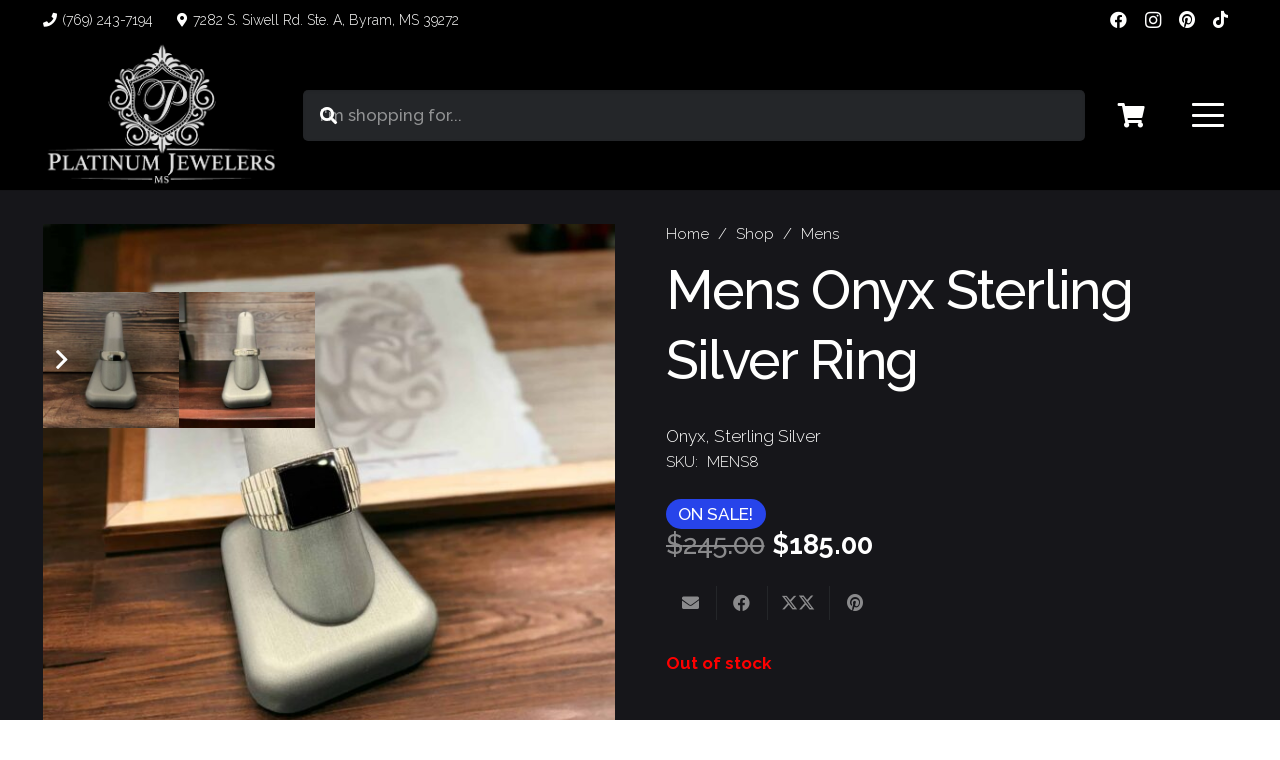

--- FILE ---
content_type: text/html; charset=UTF-8
request_url: https://platinumjewelersms.com/shop/mens/mens-onyx-sterling-silver-ring/
body_size: 29354
content:
<!DOCTYPE HTML>
<html lang="en-US">
<head>
	<meta charset="UTF-8">
	<title>Mens Onyx Sterling Silver Ring - Platinum Jewelers MS</title>
<meta property="product:price:amount" content="185">
<meta property="product:price:currency" content="USD">
<meta name="dc.title" content="Mens Onyx Sterling Silver Ring - Platinum Jewelers MS">
<meta name="dc.description" content="Mens Sterling Silver Onyx Ring Size 11">
<meta name="dc.relation" content="https://platinumjewelersms.com/shop/mens/mens-onyx-sterling-silver-ring/">
<meta name="dc.source" content="https://platinumjewelersms.com/">
<meta name="dc.language" content="en_US">
<meta name="description" content="Mens Sterling Silver Onyx Ring Size 11">
<meta name="thumbnail" content="https://platinumjewelersms.com/wp-content/uploads/2026/01/mens_8-nsef0kaa0j-150x150.jpeg">
<meta name="robots" content="index, follow, max-snippet:-1, max-image-preview:large, max-video-preview:-1">
<link rel="canonical" href="https://platinumjewelersms.com/shop/mens/mens-onyx-sterling-silver-ring/">
<meta property="og:url" content="https://platinumjewelersms.com/shop/mens/mens-onyx-sterling-silver-ring/">
<meta property="og:site_name" content="Platinum Jewelers MS">
<meta property="og:locale" content="en_US">
<meta property="og:type" content="product">
<meta property="article:author" content="https://www.facebook.com/platinumjewelersms">
<meta property="article:publisher" content="https://www.facebook.com/platinumjewelersms">
<meta property="og:title" content="Mens Onyx Sterling Silver Ring - Platinum Jewelers MS">
<meta property="og:description" content="Mens Sterling Silver Onyx Ring Size 11">
<meta property="og:image" content="https://platinumjewelersms.com/wp-content/uploads/2026/01/mens_8-nsef0kaa0j.jpeg">
<meta property="og:image:secure_url" content="https://platinumjewelersms.com/wp-content/uploads/2026/01/mens_8-nsef0kaa0j.jpeg">
<meta property="og:image:width" content="1994">
<meta property="og:image:height" content="1994">
<meta property="fb:pages" content="">
<meta property="fb:admins" content="">
<meta property="fb:app_id" content="">
<meta name="twitter:card" content="summary">
<meta name="twitter:title" content="Mens Onyx Sterling Silver Ring - Platinum Jewelers MS">
<meta name="twitter:description" content="Mens Sterling Silver Onyx Ring Size 11">
<meta name="twitter:image" content="https://platinumjewelersms.com/wp-content/uploads/2026/01/mens_8-nsef0kaa0j.jpeg">
<link rel='dns-prefetch' href='//capi-automation.s3.us-east-2.amazonaws.com' />
<link rel='dns-prefetch' href='//www.googletagmanager.com' />
<link rel='dns-prefetch' href='//fonts.googleapis.com' />
<link rel='dns-prefetch' href='//pagead2.googlesyndication.com' />
<link rel="alternate" type="application/rss+xml" title="Platinum Jewelers MS &raquo; Feed" href="https://platinumjewelersms.com/feed/" />
<link rel="alternate" type="application/rss+xml" title="Platinum Jewelers MS &raquo; Comments Feed" href="https://platinumjewelersms.com/comments/feed/" />
<link rel="alternate" title="oEmbed (JSON)" type="application/json+oembed" href="https://platinumjewelersms.com/wp-json/oembed/1.0/embed?url=https%3A%2F%2Fplatinumjewelersms.com%2Fshop%2Fmens%2Fmens-onyx-sterling-silver-ring%2F" />
<link rel="alternate" title="oEmbed (XML)" type="text/xml+oembed" href="https://platinumjewelersms.com/wp-json/oembed/1.0/embed?url=https%3A%2F%2Fplatinumjewelersms.com%2Fshop%2Fmens%2Fmens-onyx-sterling-silver-ring%2F&#038;format=xml" />
<link rel="canonical" href="https://platinumjewelersms.com/shop/mens/mens-onyx-sterling-silver-ring" />
<meta name="viewport" content="width=device-width, initial-scale=1">
<meta name="theme-color" content="#010101">
<meta property="og:title" content="Mens Onyx Sterling Silver Ring - Platinum Jewelers MS">
<meta property="og:url" content="https://platinumjewelersms.com/shop/mens/mens-onyx-sterling-silver-ring">
<meta property="og:locale" content="en_US">
<meta property="og:site_name" content="Platinum Jewelers MS">
<meta property="og:type" content="product">
<meta property="og:image" content="https://platinumjewelersms.com/wp-content/uploads/2026/01/mens_8-nsef0kaa0j-1024x1024.jpeg" itemprop="image">
<style id='wp-img-auto-sizes-contain-inline-css'>
img:is([sizes=auto i],[sizes^="auto," i]){contain-intrinsic-size:3000px 1500px}
/*# sourceURL=wp-img-auto-sizes-contain-inline-css */
</style>
<link rel='stylesheet' id='contact-form-7-css' href='https://platinumjewelersms.com/wp-content/plugins/contact-form-7/includes/css/styles.css' media='all' />
<link rel='stylesheet' id='vwg_fontawesome-css' href='https://platinumjewelersms.com/wp-content/plugins/video-wc-gallery/includes/fontawesome_v6-6-0/css/all.css' media='all' />
<link rel='stylesheet' id='videojs-css-css' href='https://platinumjewelersms.com/wp-content/plugins/video-wc-gallery/includes/video-js/video-js.css' media='all' />
<link rel='stylesheet' id='photoswipe-css' href='https://platinumjewelersms.com/wp-content/plugins/woocommerce/assets/css/photoswipe/photoswipe.min.css' media='all' />
<link rel='stylesheet' id='photoswipe-default-skin-css' href='https://platinumjewelersms.com/wp-content/plugins/woocommerce/assets/css/photoswipe/default-skin/default-skin.min.css' media='all' />
<style id='woocommerce-inline-inline-css'>
.woocommerce form .form-row .required { visibility: visible; }
/*# sourceURL=woocommerce-inline-inline-css */
</style>
<link rel='stylesheet' id='gateway-css' href='https://platinumjewelersms.com/wp-content/plugins/woocommerce-paypal-payments/modules/ppcp-button/assets/css/gateway.css' media='all' />
<link rel='stylesheet' id='us-fonts-css' href='https://fonts.googleapis.com/css?family=Raleway%3A300%2C700%2C500&#038;display=swap&#038;ver=6.9' media='all' />
<link rel='stylesheet' id='us-style-css' href='https://platinumjewelersms.com/wp-content/themes/Impreza/css/style.min.css' media='all' />
<link rel='stylesheet' id='us-woocommerce-css' href='https://platinumjewelersms.com/wp-content/themes/Impreza/common/css/plugins/woocommerce.min.css' media='all' />
<link rel='stylesheet' id='theme-style-css' href='https://platinumjewelersms.com/wp-content/themes/impreza-child/style.css' media='all' />
<script src="https://platinumjewelersms.com/wp-includes/js/jquery/jquery.min.js" id="jquery-core-js"></script>
<script id="tt4b_ajax_script-js-extra">
var tt4b_script_vars = {"pixel_code":"D173OOBC77U690M12900","currency":"USD","country":"US","advanced_matching":"1"};
//# sourceURL=tt4b_ajax_script-js-extra
</script>
<script src="https://platinumjewelersms.com/wp-content/plugins/tiktok-for-business/admin/js/ajaxSnippet.js" id="tt4b_ajax_script-js"></script>
<script src="https://platinumjewelersms.com/wp-content/plugins/woocommerce/assets/js/jquery-blockui/jquery.blockUI.min.js" id="wc-jquery-blockui-js" defer data-wp-strategy="defer"></script>
<script id="wc-add-to-cart-js-extra">
var wc_add_to_cart_params = {"ajax_url":"/wp-admin/admin-ajax.php","wc_ajax_url":"/?wc-ajax=%%endpoint%%","i18n_view_cart":"View cart","cart_url":"https://platinumjewelersms.com/cart/","is_cart":"","cart_redirect_after_add":"no"};
//# sourceURL=wc-add-to-cart-js-extra
</script>
<script src="https://platinumjewelersms.com/wp-content/plugins/woocommerce/assets/js/frontend/add-to-cart.min.js" id="wc-add-to-cart-js" defer data-wp-strategy="defer"></script>
<script src="https://platinumjewelersms.com/wp-content/plugins/woocommerce/assets/js/flexslider/jquery.flexslider.min.js" id="wc-flexslider-js" defer data-wp-strategy="defer"></script>
<script src="https://platinumjewelersms.com/wp-content/plugins/woocommerce/assets/js/photoswipe/photoswipe.min.js" id="wc-photoswipe-js" defer data-wp-strategy="defer"></script>
<script src="https://platinumjewelersms.com/wp-content/plugins/woocommerce/assets/js/photoswipe/photoswipe-ui-default.min.js" id="wc-photoswipe-ui-default-js" defer data-wp-strategy="defer"></script>
<script id="wc-single-product-js-extra">
var wc_single_product_params = {"i18n_required_rating_text":"Please select a rating","i18n_rating_options":["1 of 5 stars","2 of 5 stars","3 of 5 stars","4 of 5 stars","5 of 5 stars"],"i18n_product_gallery_trigger_text":"View full-screen image gallery","review_rating_required":"yes","flexslider":{"rtl":false,"animation":"slide","smoothHeight":true,"directionNav":false,"controlNav":"thumbnails","slideshow":false,"animationSpeed":500,"animationLoop":false,"allowOneSlide":false},"zoom_enabled":"","zoom_options":[],"photoswipe_enabled":"1","photoswipe_options":{"shareEl":false,"closeOnScroll":false,"history":false,"hideAnimationDuration":0,"showAnimationDuration":0},"flexslider_enabled":"1"};
//# sourceURL=wc-single-product-js-extra
</script>
<script src="https://platinumjewelersms.com/wp-content/plugins/woocommerce/assets/js/frontend/single-product.min.js" id="wc-single-product-js" defer data-wp-strategy="defer"></script>
<script src="https://platinumjewelersms.com/wp-content/plugins/woocommerce/assets/js/js-cookie/js.cookie.min.js" id="wc-js-cookie-js" defer data-wp-strategy="defer"></script>
<script id="woocommerce-js-extra">
var woocommerce_params = {"ajax_url":"/wp-admin/admin-ajax.php","wc_ajax_url":"/?wc-ajax=%%endpoint%%","i18n_password_show":"Show password","i18n_password_hide":"Hide password"};
//# sourceURL=woocommerce-js-extra
</script>
<script src="https://platinumjewelersms.com/wp-content/plugins/woocommerce/assets/js/frontend/woocommerce.min.js" id="woocommerce-js" defer data-wp-strategy="defer"></script>
<script id="WCPAY_ASSETS-js-extra">
var wcpayAssets = {"url":"https://platinumjewelersms.com/wp-content/plugins/woocommerce-payments/dist/"};
//# sourceURL=WCPAY_ASSETS-js-extra
</script>

<!-- Google tag (gtag.js) snippet added by Site Kit -->
<!-- Google Analytics snippet added by Site Kit -->
<script src="https://www.googletagmanager.com/gtag/js?id=GT-KDZRBQS9" id="google_gtagjs-js" async></script>
<script id="google_gtagjs-js-after">
window.dataLayer = window.dataLayer || [];function gtag(){dataLayer.push(arguments);}
gtag("set","linker",{"domains":["platinumjewelersms.com"]});
gtag("js", new Date());
gtag("set", "developer_id.dZTNiMT", true);
gtag("config", "GT-KDZRBQS9");
//# sourceURL=google_gtagjs-js-after
</script>
<script></script><link rel="https://api.w.org/" href="https://platinumjewelersms.com/wp-json/" /><link rel="alternate" title="JSON" type="application/json" href="https://platinumjewelersms.com/wp-json/wp/v2/product/91" /><meta name="generator" content="Site Kit by Google 1.170.0" /><meta name="ti-site-data" content="eyJyIjoiMTowITc6MCEzMDowIiwibyI6Imh0dHBzOlwvXC9wbGF0aW51bWpld2VsZXJzbXMuY29tXC93cC1hZG1pblwvYWRtaW4tYWpheC5waHA/YWN0aW9uPXRpX29ubGluZV91c2Vyc19nb29nbGUmYW1wO3A9JTJGc2hvcCUyRm1lbnMlMkZtZW5zLW9ueXgtc3Rlcmxpbmctc2lsdmVyLXJpbmclMkYmYW1wO193cG5vbmNlPTlhOWI0OTIyMDIifQ==" /><!-- Google site verification - Google for WooCommerce -->
<meta name="google-site-verification" content="Qa7jRN4M_zyN4YDGgiPvr_LC9R34YO9aYhfVAIEwYlE" />
		<script id="us_add_no_touch">
			if ( ! /Android|webOS|iPhone|iPad|iPod|BlackBerry|IEMobile|Opera Mini/i.test( navigator.userAgent ) ) {
				document.documentElement.classList.add( "no-touch" );
			}
		</script>
				<script id="us_color_scheme_switch_class">
			if ( document.cookie.includes( "us_color_scheme_switch_is_on=true" ) ) {
				document.documentElement.classList.add( "us-color-scheme-on" );
			}
		</script>
			<noscript><style>.woocommerce-product-gallery{ opacity: 1 !important; }</style></noscript>
	
<!-- Google AdSense meta tags added by Site Kit -->
<meta name="google-adsense-platform-account" content="ca-host-pub-2644536267352236">
<meta name="google-adsense-platform-domain" content="sitekit.withgoogle.com">
<!-- End Google AdSense meta tags added by Site Kit -->

<meta name="google-site-verification" content="Qa7jRN4M_zyN4YDGgiPvr_LC9R34YO9aYhfVAIEwYlE" />
<link rel="preconnect" href="//code.tidio.co">			<script  type="text/javascript">
				!function(f,b,e,v,n,t,s){if(f.fbq)return;n=f.fbq=function(){n.callMethod?
					n.callMethod.apply(n,arguments):n.queue.push(arguments)};if(!f._fbq)f._fbq=n;
					n.push=n;n.loaded=!0;n.version='2.0';n.queue=[];t=b.createElement(e);t.async=!0;
					t.src=v;s=b.getElementsByTagName(e)[0];s.parentNode.insertBefore(t,s)}(window,
					document,'script','https://connect.facebook.net/en_US/fbevents.js');
			</script>
			<!-- WooCommerce Facebook Integration Begin -->
			<script  type="text/javascript">

				fbq('init', '1107695120468825', {}, {
    "agent": "woocommerce_6-10.4.3-3.5.15"
});

				document.addEventListener( 'DOMContentLoaded', function() {
					// Insert placeholder for events injected when a product is added to the cart through AJAX.
					document.body.insertAdjacentHTML( 'beforeend', '<div class=\"wc-facebook-pixel-event-placeholder\"></div>' );
				}, false );

			</script>
			<!-- WooCommerce Facebook Integration End -->
			
<!-- Google AdSense snippet added by Site Kit -->
<script async src="https://pagead2.googlesyndication.com/pagead/js/adsbygoogle.js?client=ca-pub-4493899028159838&amp;host=ca-host-pub-2644536267352236" crossorigin="anonymous"></script>

<!-- End Google AdSense snippet added by Site Kit -->
<style>.breadcrumb {list-style:none;margin:0;padding-inline-start:0;}.breadcrumb li {margin:0;display:inline-block;position:relative;}.breadcrumb li::after{content:' - ';margin-left:5px;margin-right:5px;}.breadcrumb li:last-child::after{display:none}</style><link rel="icon" href="https://platinumjewelersms.com/wp-content/uploads/2024/02/cropped-logo-icon-1-100x100.png" sizes="32x32" />
<link rel="icon" href="https://platinumjewelersms.com/wp-content/uploads/2024/02/cropped-logo-icon-1-300x300.png" sizes="192x192" />
<link rel="apple-touch-icon" href="https://platinumjewelersms.com/wp-content/uploads/2024/02/cropped-logo-icon-1-300x300.png" />
<meta name="msapplication-TileImage" content="https://platinumjewelersms.com/wp-content/uploads/2024/02/cropped-logo-icon-1-300x300.png" />
<noscript><style> .wpb_animate_when_almost_visible { opacity: 1; }</style></noscript>
		<!-- Global site tag (gtag.js) - Google Ads: AW-16519192851 - Google for WooCommerce -->
		<script async src="https://www.googletagmanager.com/gtag/js?id=AW-16519192851"></script>
		<script>
			window.dataLayer = window.dataLayer || [];
			function gtag() { dataLayer.push(arguments); }
			gtag( 'consent', 'default', {
				analytics_storage: 'denied',
				ad_storage: 'denied',
				ad_user_data: 'denied',
				ad_personalization: 'denied',
				region: ['AT', 'BE', 'BG', 'HR', 'CY', 'CZ', 'DK', 'EE', 'FI', 'FR', 'DE', 'GR', 'HU', 'IS', 'IE', 'IT', 'LV', 'LI', 'LT', 'LU', 'MT', 'NL', 'NO', 'PL', 'PT', 'RO', 'SK', 'SI', 'ES', 'SE', 'GB', 'CH'],
				wait_for_update: 500,
			} );
			gtag('js', new Date());
			gtag('set', 'developer_id.dOGY3NW', true);
			gtag("config", "AW-16519192851", { "groups": "GLA", "send_page_view": false });		</script>

				<style id="us-icon-fonts">@font-face{font-display:block;font-style:normal;font-family:"fontawesome";font-weight:900;src:url("https://platinumjewelersms.com/wp-content/themes/Impreza/fonts/fa-solid-900.woff2?ver=8.41") format("woff2")}.fas{font-family:"fontawesome";font-weight:900}@font-face{font-display:block;font-style:normal;font-family:"fontawesome";font-weight:400;src:url("https://platinumjewelersms.com/wp-content/themes/Impreza/fonts/fa-regular-400.woff2?ver=8.41") format("woff2")}.far{font-family:"fontawesome";font-weight:400}@font-face{font-display:block;font-style:normal;font-family:"fontawesome";font-weight:300;src:url("https://platinumjewelersms.com/wp-content/themes/Impreza/fonts/fa-light-300.woff2?ver=8.41") format("woff2")}.fal{font-family:"fontawesome";font-weight:300}@font-face{font-display:block;font-style:normal;font-family:"Font Awesome 5 Duotone";font-weight:900;src:url("https://platinumjewelersms.com/wp-content/themes/Impreza/fonts/fa-duotone-900.woff2?ver=8.41") format("woff2")}.fad{font-family:"Font Awesome 5 Duotone";font-weight:900}.fad{position:relative}.fad:before{position:absolute}.fad:after{opacity:0.4}@font-face{font-display:block;font-style:normal;font-family:"Font Awesome 5 Brands";font-weight:400;src:url("https://platinumjewelersms.com/wp-content/themes/Impreza/fonts/fa-brands-400.woff2?ver=8.41") format("woff2")}.fab{font-family:"Font Awesome 5 Brands";font-weight:400}@font-face{font-display:block;font-style:normal;font-family:"Material Icons";font-weight:400;src:url("https://platinumjewelersms.com/wp-content/themes/Impreza/fonts/material-icons.woff2?ver=8.41") format("woff2")}.material-icons{font-family:"Material Icons";font-weight:400}</style>
				<style id="us-theme-options-css">:root{--color-header-middle-bg:#010101;--color-header-middle-bg-grad:#010101;--color-header-middle-text:#fffffe;--color-header-middle-text-hover:#2744ea;--color-header-transparent-bg:transparent;--color-header-transparent-bg-grad:transparent;--color-header-transparent-text:#a8b1bd;--color-header-transparent-text-hover:#fffffe;--color-chrome-toolbar:#010101;--color-header-top-bg:#010101;--color-header-top-bg-grad:#010101;--color-header-top-text:#a8b1bd;--color-header-top-text-hover:#7f5af0;--color-header-top-transparent-bg:rgba(0,0,0,0.2);--color-header-top-transparent-bg-grad:rgba(0,0,0,0.2);--color-header-top-transparent-text:rgba(255,255,255,0.66);--color-header-top-transparent-text-hover:#fff;--color-content-bg:#16161a;--color-content-bg-grad:#16161a;--color-content-bg-alt:#010101;--color-content-bg-alt-grad:#010101;--color-content-border:#242629;--color-content-heading:#fffffe;--color-content-heading-grad:#fffffe;--color-content-text:#fffffe;--color-content-link:#fffffe;--color-content-link-hover:#2744ea;--color-content-primary:#2744ea;--color-content-primary-grad:#2744ea;--color-content-secondary:#ffffff;--color-content-secondary-grad:#ffffff;--color-content-faded:#72757e;--color-content-overlay:rgba(0,0,0,0.75);--color-content-overlay-grad:rgba(0,0,0,0.75);--color-footer-bg:#010101;--color-footer-bg-grad:#010101;--color-footer-bg-alt:#010101;--color-footer-bg-alt-grad:#010101;--color-footer-border:#242629;--color-footer-heading:#72757e;--color-footer-heading-grad:#72757e;--color-footer-text:#fffffe;--color-footer-link:#fffffe;--color-footer-link-hover:#2744ea;--color-content-primary-faded:rgba(39,68,234,0.15);--box-shadow:0 5px 15px rgba(0,0,0,.15);--box-shadow-up:0 -5px 15px rgba(0,0,0,.15);--site-canvas-width:1400px;--site-content-width:1200px;--text-block-margin-bottom:0rem;--focus-outline-width:2px}:root{--font-family:Raleway,sans-serif;--font-size:17px;--line-height:30px;--font-weight:300;--bold-font-weight:700;--text-transform:none;--font-style:normal;--letter-spacing:0em;--h1-font-family:Raleway,sans-serif;--h1-font-size:3.2rem;--h1-line-height:1.3;--h1-font-weight:500;--h1-bold-font-weight:700;--h1-text-transform:capitalize;--h1-font-style:normal;--h1-letter-spacing:-0.03em;--h1-margin-bottom:1.5rem;--h2-font-family:var(--h1-font-family);--h2-font-size:2.2rem;--h2-line-height:1.3;--h2-font-weight:var(--h1-font-weight);--h2-bold-font-weight:var(--h1-bold-font-weight);--h2-text-transform:var(--h1-text-transform);--h2-font-style:var(--h1-font-style);--h2-letter-spacing:-0.03em;--h2-margin-bottom:1.5rem;--h3-font-family:var(--h1-font-family);--h3-font-size:30px;--h3-line-height:1.3;--h3-font-weight:var(--h1-font-weight);--h3-bold-font-weight:var(--h1-bold-font-weight);--h3-text-transform:var(--h1-text-transform);--h3-font-style:var(--h1-font-style);--h3-letter-spacing:0em;--h3-margin-bottom:1.5rem;--h4-font-family:var(--h1-font-family);--h4-font-size:25px;--h4-line-height:1.3;--h4-font-weight:var(--h1-font-weight);--h4-bold-font-weight:var(--h1-bold-font-weight);--h4-text-transform:none;--h4-font-style:var(--h1-font-style);--h4-letter-spacing:0em;--h4-margin-bottom:1.5rem;--h5-font-family:var(--h1-font-family);--h5-font-size:22px;--h5-line-height:1.3;--h5-font-weight:var(--h1-font-weight);--h5-bold-font-weight:var(--h1-bold-font-weight);--h5-text-transform:none;--h5-font-style:var(--h1-font-style);--h5-letter-spacing:0em;--h5-margin-bottom:1.5rem;--h6-font-family:var(--h1-font-family);--h6-font-size:20px;--h6-line-height:1.3;--h6-font-weight:var(--h1-font-weight);--h6-bold-font-weight:var(--h1-bold-font-weight);--h6-text-transform:none;--h6-font-style:var(--h1-font-style);--h6-letter-spacing:0em;--h6-margin-bottom:1.5rem}@media (max-width:600px){:root{--font-size:16px;--line-height:28px;--h1-font-size:3rem;--h2-font-size:2rem;--h3-font-size:26px;--h4-font-size:22px;--h5-font-size:21px}}h1{font-family:var(--h1-font-family,inherit);font-weight:var(--h1-font-weight,inherit);font-size:var(--h1-font-size,inherit);font-style:var(--h1-font-style,inherit);line-height:var(--h1-line-height,1.4);letter-spacing:var(--h1-letter-spacing,inherit);text-transform:var(--h1-text-transform,inherit);margin-bottom:var(--h1-margin-bottom,1.5rem)}h1>strong{font-weight:var(--h1-bold-font-weight,bold)}h2{font-family:var(--h2-font-family,inherit);font-weight:var(--h2-font-weight,inherit);font-size:var(--h2-font-size,inherit);font-style:var(--h2-font-style,inherit);line-height:var(--h2-line-height,1.4);letter-spacing:var(--h2-letter-spacing,inherit);text-transform:var(--h2-text-transform,inherit);margin-bottom:var(--h2-margin-bottom,1.5rem)}h2>strong{font-weight:var(--h2-bold-font-weight,bold)}h3{font-family:var(--h3-font-family,inherit);font-weight:var(--h3-font-weight,inherit);font-size:var(--h3-font-size,inherit);font-style:var(--h3-font-style,inherit);line-height:var(--h3-line-height,1.4);letter-spacing:var(--h3-letter-spacing,inherit);text-transform:var(--h3-text-transform,inherit);margin-bottom:var(--h3-margin-bottom,1.5rem)}h3>strong{font-weight:var(--h3-bold-font-weight,bold)}h4{font-family:var(--h4-font-family,inherit);font-weight:var(--h4-font-weight,inherit);font-size:var(--h4-font-size,inherit);font-style:var(--h4-font-style,inherit);line-height:var(--h4-line-height,1.4);letter-spacing:var(--h4-letter-spacing,inherit);text-transform:var(--h4-text-transform,inherit);margin-bottom:var(--h4-margin-bottom,1.5rem)}h4>strong{font-weight:var(--h4-bold-font-weight,bold)}h5{font-family:var(--h5-font-family,inherit);font-weight:var(--h5-font-weight,inherit);font-size:var(--h5-font-size,inherit);font-style:var(--h5-font-style,inherit);line-height:var(--h5-line-height,1.4);letter-spacing:var(--h5-letter-spacing,inherit);text-transform:var(--h5-text-transform,inherit);margin-bottom:var(--h5-margin-bottom,1.5rem)}h5>strong{font-weight:var(--h5-bold-font-weight,bold)}h6{font-family:var(--h6-font-family,inherit);font-weight:var(--h6-font-weight,inherit);font-size:var(--h6-font-size,inherit);font-style:var(--h6-font-style,inherit);line-height:var(--h6-line-height,1.4);letter-spacing:var(--h6-letter-spacing,inherit);text-transform:var(--h6-text-transform,inherit);margin-bottom:var(--h6-margin-bottom,1.5rem)}h6>strong{font-weight:var(--h6-bold-font-weight,bold)}body{background:var(--color-alt-content-bg)}@media (max-width:1285px){.l-main .aligncenter{max-width:calc(100vw - 5rem)}}@media (min-width:1381px){body.usb_preview .hide_on_default{opacity:0.25!important}.vc_hidden-lg,body:not(.usb_preview) .hide_on_default{display:none!important}.default_align_left{text-align:left;justify-content:flex-start}.default_align_right{text-align:right;justify-content:flex-end}.default_align_center{text-align:center;justify-content:center}.w-hwrapper.default_align_center>*{margin-left:calc( var(--hwrapper-gap,1.2rem) / 2 );margin-right:calc( var(--hwrapper-gap,1.2rem) / 2 )}.default_align_justify{justify-content:space-between}.w-hwrapper>.default_align_justify,.default_align_justify>.w-btn{width:100%}*:not(.w-hwrapper)>.w-btn-wrapper:not([class*="default_align_none"]):not(.align_none){display:block;margin-inline-end:0}}@media (min-width:1025px) and (max-width:1380px){body.usb_preview .hide_on_laptops{opacity:0.25!important}.vc_hidden-md,body:not(.usb_preview) .hide_on_laptops{display:none!important}.laptops_align_left{text-align:left;justify-content:flex-start}.laptops_align_right{text-align:right;justify-content:flex-end}.laptops_align_center{text-align:center;justify-content:center}.w-hwrapper.laptops_align_center>*{margin-left:calc( var(--hwrapper-gap,1.2rem) / 2 );margin-right:calc( var(--hwrapper-gap,1.2rem) / 2 )}.laptops_align_justify{justify-content:space-between}.w-hwrapper>.laptops_align_justify,.laptops_align_justify>.w-btn{width:100%}*:not(.w-hwrapper)>.w-btn-wrapper:not([class*="laptops_align_none"]):not(.align_none){display:block;margin-inline-end:0}.g-cols.via_grid[style*="--laptops-columns-gap"]{gap:var(--laptops-columns-gap,3rem)}}@media (min-width:601px) and (max-width:1024px){body.usb_preview .hide_on_tablets{opacity:0.25!important}.vc_hidden-sm,body:not(.usb_preview) .hide_on_tablets{display:none!important}.tablets_align_left{text-align:left;justify-content:flex-start}.tablets_align_right{text-align:right;justify-content:flex-end}.tablets_align_center{text-align:center;justify-content:center}.w-hwrapper.tablets_align_center>*{margin-left:calc( var(--hwrapper-gap,1.2rem) / 2 );margin-right:calc( var(--hwrapper-gap,1.2rem) / 2 )}.tablets_align_justify{justify-content:space-between}.w-hwrapper>.tablets_align_justify,.tablets_align_justify>.w-btn{width:100%}*:not(.w-hwrapper)>.w-btn-wrapper:not([class*="tablets_align_none"]):not(.align_none){display:block;margin-inline-end:0}.g-cols.via_grid[style*="--tablets-columns-gap"]{gap:var(--tablets-columns-gap,3rem)}}@media (max-width:600px){body.usb_preview .hide_on_mobiles{opacity:0.25!important}.vc_hidden-xs,body:not(.usb_preview) .hide_on_mobiles{display:none!important}.mobiles_align_left{text-align:left;justify-content:flex-start}.mobiles_align_right{text-align:right;justify-content:flex-end}.mobiles_align_center{text-align:center;justify-content:center}.w-hwrapper.mobiles_align_center>*{margin-left:calc( var(--hwrapper-gap,1.2rem) / 2 );margin-right:calc( var(--hwrapper-gap,1.2rem) / 2 )}.mobiles_align_justify{justify-content:space-between}.w-hwrapper>.mobiles_align_justify,.mobiles_align_justify>.w-btn{width:100%}.w-hwrapper.stack_on_mobiles{display:block}.w-hwrapper.stack_on_mobiles>:not(script){display:block;margin:0 0 var(--hwrapper-gap,1.2rem)}.w-hwrapper.stack_on_mobiles>:last-child{margin-bottom:0}*:not(.w-hwrapper)>.w-btn-wrapper:not([class*="mobiles_align_none"]):not(.align_none){display:block;margin-inline-end:0}.g-cols.via_grid[style*="--mobiles-columns-gap"]{gap:var(--mobiles-columns-gap,1.5rem)}}@media (max-width:1380px){.g-cols.laptops-cols_1{grid-template-columns:100%}.g-cols.laptops-cols_1.reversed>div:last-of-type{order:-1}.g-cols.laptops-cols_2{grid-template-columns:repeat(2,1fr)}.g-cols.laptops-cols_3{grid-template-columns:repeat(3,1fr)}.g-cols.laptops-cols_4{grid-template-columns:repeat(4,1fr)}.g-cols.laptops-cols_5{grid-template-columns:repeat(5,1fr)}.g-cols.laptops-cols_6{grid-template-columns:repeat(6,1fr)}.g-cols.laptops-cols_1-2{grid-template-columns:1fr 2fr}.g-cols.laptops-cols_2-1{grid-template-columns:2fr 1fr}.g-cols.laptops-cols_2-3{grid-template-columns:2fr 3fr}.g-cols.laptops-cols_3-2{grid-template-columns:3fr 2fr}.g-cols.laptops-cols_1-3{grid-template-columns:1fr 3fr}.g-cols.laptops-cols_3-1{grid-template-columns:3fr 1fr}.g-cols.laptops-cols_1-4{grid-template-columns:1fr 4fr}.g-cols.laptops-cols_4-1{grid-template-columns:4fr 1fr}.g-cols.laptops-cols_1-5{grid-template-columns:1fr 5fr}.g-cols.laptops-cols_5-1{grid-template-columns:5fr 1fr}.g-cols.laptops-cols_1-2-1{grid-template-columns:1fr 2fr 1fr}.g-cols.laptops-cols_1-3-1{grid-template-columns:1fr 3fr 1fr}.g-cols.laptops-cols_1-4-1{grid-template-columns:1fr 4fr 1fr}}@media (max-width:1024px){.g-cols.tablets-cols_1{grid-template-columns:100%}.g-cols.tablets-cols_1.reversed>div:last-of-type{order:-1}.g-cols.tablets-cols_2{grid-template-columns:repeat(2,1fr)}.g-cols.tablets-cols_3{grid-template-columns:repeat(3,1fr)}.g-cols.tablets-cols_4{grid-template-columns:repeat(4,1fr)}.g-cols.tablets-cols_5{grid-template-columns:repeat(5,1fr)}.g-cols.tablets-cols_6{grid-template-columns:repeat(6,1fr)}.g-cols.tablets-cols_1-2{grid-template-columns:1fr 2fr}.g-cols.tablets-cols_2-1{grid-template-columns:2fr 1fr}.g-cols.tablets-cols_2-3{grid-template-columns:2fr 3fr}.g-cols.tablets-cols_3-2{grid-template-columns:3fr 2fr}.g-cols.tablets-cols_1-3{grid-template-columns:1fr 3fr}.g-cols.tablets-cols_3-1{grid-template-columns:3fr 1fr}.g-cols.tablets-cols_1-4{grid-template-columns:1fr 4fr}.g-cols.tablets-cols_4-1{grid-template-columns:4fr 1fr}.g-cols.tablets-cols_1-5{grid-template-columns:1fr 5fr}.g-cols.tablets-cols_5-1{grid-template-columns:5fr 1fr}.g-cols.tablets-cols_1-2-1{grid-template-columns:1fr 2fr 1fr}.g-cols.tablets-cols_1-3-1{grid-template-columns:1fr 3fr 1fr}.g-cols.tablets-cols_1-4-1{grid-template-columns:1fr 4fr 1fr}}@media (max-width:600px){.g-cols.mobiles-cols_1{grid-template-columns:100%}.g-cols.mobiles-cols_1.reversed>div:last-of-type{order:-1}.g-cols.mobiles-cols_2{grid-template-columns:repeat(2,1fr)}.g-cols.mobiles-cols_3{grid-template-columns:repeat(3,1fr)}.g-cols.mobiles-cols_4{grid-template-columns:repeat(4,1fr)}.g-cols.mobiles-cols_5{grid-template-columns:repeat(5,1fr)}.g-cols.mobiles-cols_6{grid-template-columns:repeat(6,1fr)}.g-cols.mobiles-cols_1-2{grid-template-columns:1fr 2fr}.g-cols.mobiles-cols_2-1{grid-template-columns:2fr 1fr}.g-cols.mobiles-cols_2-3{grid-template-columns:2fr 3fr}.g-cols.mobiles-cols_3-2{grid-template-columns:3fr 2fr}.g-cols.mobiles-cols_1-3{grid-template-columns:1fr 3fr}.g-cols.mobiles-cols_3-1{grid-template-columns:3fr 1fr}.g-cols.mobiles-cols_1-4{grid-template-columns:1fr 4fr}.g-cols.mobiles-cols_4-1{grid-template-columns:4fr 1fr}.g-cols.mobiles-cols_1-5{grid-template-columns:1fr 5fr}.g-cols.mobiles-cols_5-1{grid-template-columns:5fr 1fr}.g-cols.mobiles-cols_1-2-1{grid-template-columns:1fr 2fr 1fr}.g-cols.mobiles-cols_1-3-1{grid-template-columns:1fr 3fr 1fr}.g-cols.mobiles-cols_1-4-1{grid-template-columns:1fr 4fr 1fr}.g-cols:not([style*="--columns-gap"]){gap:1.5rem}}@media (max-width:776px){.l-canvas{overflow:hidden}.g-cols.stacking_default.reversed>div:last-of-type{order:-1}.g-cols.stacking_default.via_flex>div:not([class*="vc_col-xs"]){width:100%;margin:0 0 1.5rem}.g-cols.stacking_default.via_grid.mobiles-cols_1{grid-template-columns:100%}.g-cols.stacking_default.via_flex.type_boxes>div,.g-cols.stacking_default.via_flex.reversed>div:first-child,.g-cols.stacking_default.via_flex:not(.reversed)>div:last-child,.g-cols.stacking_default.via_flex>div.has_bg_color{margin-bottom:0}.g-cols.stacking_default.via_flex.type_default>.wpb_column.stretched{margin-left:-1rem;margin-right:-1rem}.g-cols.stacking_default.via_grid.mobiles-cols_1>.wpb_column.stretched,.g-cols.stacking_default.via_flex.type_boxes>.wpb_column.stretched{margin-left:-2.5rem;margin-right:-2.5rem;width:auto}.vc_column-inner.type_sticky>.wpb_wrapper,.vc_column_container.type_sticky>.vc_column-inner{top:0!important}}@media (min-width:777px){body:not(.rtl) .l-section.for_sidebar.at_left>div>.l-sidebar,.rtl .l-section.for_sidebar.at_right>div>.l-sidebar{order:-1}.vc_column_container.type_sticky>.vc_column-inner,.vc_column-inner.type_sticky>.wpb_wrapper{position:-webkit-sticky;position:sticky}.l-section.type_sticky{position:-webkit-sticky;position:sticky;top:0;z-index:11;transition:top 0.3s cubic-bezier(.78,.13,.15,.86) 0.1s}.header_hor .l-header.post_fixed.sticky_auto_hide{z-index:12}.admin-bar .l-section.type_sticky{top:32px}.l-section.type_sticky>.l-section-h{transition:padding-top 0.3s}.header_hor .l-header.pos_fixed:not(.down)~.l-main .l-section.type_sticky:not(:first-of-type){top:var(--header-sticky-height)}.admin-bar.header_hor .l-header.pos_fixed:not(.down)~.l-main .l-section.type_sticky:not(:first-of-type){top:calc( var(--header-sticky-height) + 32px )}.header_hor .l-header.pos_fixed.sticky:not(.down)~.l-main .l-section.type_sticky:first-of-type>.l-section-h{padding-top:var(--header-sticky-height)}.header_hor.headerinpos_bottom .l-header.pos_fixed.sticky:not(.down)~.l-main .l-section.type_sticky:first-of-type>.l-section-h{padding-bottom:var(--header-sticky-height)!important}}@media screen and (min-width:1285px){.g-cols.via_flex.type_default>.wpb_column.stretched:first-of-type{margin-inline-start:min( calc( var(--site-content-width) / 2 + 0px / 2 + 1.5rem - 50vw),-1rem )}.g-cols.via_flex.type_default>.wpb_column.stretched:last-of-type{margin-inline-end:min( calc( var(--site-content-width) / 2 + 0px / 2 + 1.5rem - 50vw),-1rem )}.l-main .alignfull, .w-separator.width_screen,.g-cols.via_grid>.wpb_column.stretched:first-of-type,.g-cols.via_flex.type_boxes>.wpb_column.stretched:first-of-type{margin-inline-start:min( calc( var(--site-content-width) / 2 + 0px / 2 - 50vw ),-2.5rem )}.l-main .alignfull, .w-separator.width_screen,.g-cols.via_grid>.wpb_column.stretched:last-of-type,.g-cols.via_flex.type_boxes>.wpb_column.stretched:last-of-type{margin-inline-end:min( calc( var(--site-content-width) / 2 + 0px / 2 - 50vw ),-2.5rem )}}@media (max-width:600px){.w-form-row.for_submit[style*=btn-size-mobiles] .w-btn{font-size:var(--btn-size-mobiles)!important}}:focus-visible,input[type=checkbox]:focus-visible + i,input[type=checkbox]:focus-visible~.w-color-switch-box,.w-nav-arrow:focus-visible::before,.woocommerce-mini-cart-item:has(:focus-visible),.w-filter-item-value.w-btn:has(:focus-visible){outline-width:var(--focus-outline-width,2px );outline-style:solid;outline-offset:2px;outline-color:var(--color-content-primary)}.w-header-show{background:var(--color-content-primary)}.no-touch .w-header-show:hover{background:var(--color-content-primary-grad)}button[type=submit]:not(.w-btn),input[type=submit]:not(.w-btn),.woocommerce .button.alt,.woocommerce .button.checkout,.woocommerce .button.add_to_cart_button,.us-nav-style_1>*,.navstyle_1>.owl-nav button,.us-btn-style_1{font-family:var(--font-family);font-style:normal;text-transform:uppercase;font-size:17px;line-height:1.2!important;font-weight:700;letter-spacing:0em;padding:0.9em 1.6em;transition-duration:.3s;border-radius:0.3em;transition-timing-function:ease;--btn-height:calc(1.2em + 2 * 0.9em);background:var(--color-content-primary);border-color:transparent;border-image:none;color:#ffffff!important;box-shadow:0px 0.15em 0.3em 0px rgba(0,0,0,0.2)}button[type=submit]:not(.w-btn):before,input[type=submit]:not(.w-btn),.woocommerce .button.alt:before,.woocommerce .button.checkout:before,.woocommerce .button.add_to_cart_button:before,.us-nav-style_1>*:before,.navstyle_1>.owl-nav button:before,.us-btn-style_1:before{border-width:2px}.no-touch button[type=submit]:not(.w-btn):hover,.no-touch input[type=submit]:not(.w-btn):hover,.no-touch .woocommerce .button.alt:hover,.no-touch .woocommerce .button.checkout:hover,.no-touch .woocommerce .button.add_to_cart_button:hover,.w-filter-item-value.us-btn-style_1:has(input:checked),.us-nav-style_1>span.current,.no-touch .us-nav-style_1>a:hover,.no-touch .navstyle_1>.owl-nav button:hover,.no-touch .us-btn-style_1:hover{background:var(--color-content-secondary);border-color:transparent;border-image:none;color:var(--color-content-primary)!important;box-shadow:0px 0.15em 0.3em 0px rgba(0,0,0,0.2)}.woocommerce .button,.woocommerce .actions .button,.us-nav-style_2>*,.navstyle_2>.owl-nav button,.us-btn-style_2{font-family:var(--font-family);font-style:normal;text-transform:uppercase;font-size:17px;line-height:1.2!important;font-weight:700;letter-spacing:0em;padding:0.9em 1.6em;transition-duration:.3s;border-radius:0.3em;transition-timing-function:ease;--btn-height:calc(1.2em + 2 * 0.9em);background:var(--color-content-bg-alt);border-color:transparent;border-image:none;color:var(--color-content-text)!important;box-shadow:0px 0.15em 0.3em 0px rgba(0,0,0,0.2)}.woocommerce .button:before,.woocommerce .actions .button:before,.us-nav-style_2>*:before,.navstyle_2>.owl-nav button:before,.us-btn-style_2:before{border-width:2px}.no-touch .woocommerce .button:hover,.no-touch .woocommerce .actions .button:hover,.w-filter-item-value.us-btn-style_2:has(input:checked),.us-nav-style_2>span.current,.no-touch .us-nav-style_2>a:hover,.no-touch .navstyle_2>.owl-nav button:hover,.no-touch .us-btn-style_2:hover{background:var(--color-content-secondary);border-color:transparent;border-image:none;color:var(--color-content-primary)!important;box-shadow:0px 0.15em 0.3em 0px rgba(0,0,0,0.2)}.us-nav-style_4>*,.navstyle_4>.owl-nav button,.us-btn-style_4{font-family:var(--font-family);font-style:normal;text-transform:uppercase;font-size:17px;line-height:1.2!important;font-weight:700;letter-spacing:0em;padding:0.9em 1.6em;transition-duration:.3s;border-radius:0.3em;transition-timing-function:ease;--btn-height:calc(1.2em + 2 * 0.9em);background:#ffffff;border-color:transparent;border-image:none;color:#333333!important;box-shadow:0px 0.15em 0.3em 0px rgba(0,0,0,0.2)}.us-nav-style_4>*:before,.navstyle_4>.owl-nav button:before,.us-btn-style_4:before{border-width:2px}.w-filter-item-value.us-btn-style_4:has(input:checked),.us-nav-style_4>span.current,.no-touch .us-nav-style_4>a:hover,.no-touch .navstyle_4>.owl-nav button:hover,.no-touch .us-btn-style_4:hover{background:var(--color-content-bg);border-color:transparent;border-image:none;color:var(--color-content-primary)!important;box-shadow:0px 0.15em 0.3em 0px rgba(0,0,0,0.2)}.us-nav-style_6>*,.navstyle_6>.owl-nav button,.us-btn-style_6{font-family:var(--font-family);font-style:normal;text-transform:none;font-size:1rem;line-height:1!important;font-weight:700;letter-spacing:0em;padding:1em 0.5em;transition-duration:.3s;border-radius:0.15em;transition-timing-function:ease;--btn-height:calc(1em + 2 * 1em);background:var(--color-content-bg);border-color:transparent;border-image:none;color:var(--color-content-text)!important;box-shadow:0px 0em 0em 0px rgba(0,0,0,0.2)}.us-nav-style_6>*:before,.navstyle_6>.owl-nav button:before,.us-btn-style_6:before{border-width:0px}.w-filter-item-value.us-btn-style_6:has(input:checked),.us-nav-style_6>span.current,.no-touch .us-nav-style_6>a:hover,.no-touch .navstyle_6>.owl-nav button:hover,.no-touch .us-btn-style_6:hover{background:var(--color-content-bg);border-color:transparent;border-image:none;color:var(--color-content-text)!important;box-shadow:0px 0.15em 0.3em 0px rgba(0,0,0,0.2)}.us-nav-style_5>*,.navstyle_5>.owl-nav button,.us-btn-style_5{font-style:normal;text-transform:none;font-size:1rem;line-height:1.2!important;font-weight:400;letter-spacing:0em;padding:0em 0em;transition-duration:.3s;border-radius:0em;transition-timing-function:ease;--btn-height:calc(1.2em + 2 * 0em);background:transparent;border-color:transparent;border-image:none;color:var(--color-content-link)!important}.us-nav-style_5>*:before,.navstyle_5>.owl-nav button:before,.us-btn-style_5:before{border-width:0px}.w-filter-item-value.us-btn-style_5:has(input:checked),.us-nav-style_5>span.current,.no-touch .us-nav-style_5>a:hover,.no-touch .navstyle_5>.owl-nav button:hover,.no-touch .us-btn-style_5:hover{background:transparent;border-color:transparent;border-image:none;color:var(--color-content-link-hover)!important}:root{--inputs-font-family:inherit;--inputs-font-size:1rem;--inputs-font-weight:400;--inputs-letter-spacing:0em;--inputs-text-transform:none;--inputs-height:3em;--inputs-padding:1em;--inputs-checkbox-size:1.5em;--inputs-border-width:0px;--inputs-border-radius:0.3em;--inputs-background:#1a5ec4;--inputs-text-color:var(--color-content-text);--inputs-box-shadow:0px 1px 3px 0px rgba(0,0,0,0.10) inset;--inputs-focus-background:#1a5ec4;--inputs-focus-text-color:var(--color-content-text);--inputs-focus-box-shadow:0px 0px 0px 2px var(--color-content-primary) inset}.color_alternate input:not([type=submit]),.color_alternate textarea,.color_alternate select,.color_alternate .w-form-row-field>i,.color_alternate .w-form-row-field:after,.color_alternate .widget_search form:after,.color_footer-top input:not([type=submit]),.color_footer-top textarea,.color_footer-top select,.color_footer-top .w-form-row-field>i,.color_footer-top .w-form-row-field:after,.color_footer-top .widget_search form:after,.color_footer-bottom input:not([type=submit]),.color_footer-bottom textarea,.color_footer-bottom select,.color_footer-bottom .w-form-row-field>i,.color_footer-bottom .w-form-row-field:after,.color_footer-bottom .widget_search form:after{color:inherit}.leaflet-default-icon-path{background-image:url(https://platinumjewelersms.com/wp-content/themes/Impreza/common/css/vendor/images/marker-icon.png)}.woocommerce-product-gallery--columns-3 li{width:33.3333%}.woocommerce-product-gallery ol{margin:0.5px -0.5px 0}.woocommerce-product-gallery ol>li{padding:0.5px}</style>
				<style id="us-current-header-css"> .l-subheader.at_top,.l-subheader.at_top .w-dropdown-list,.l-subheader.at_top .type_mobile .w-nav-list.level_1{background:#000;color:var(--color-header-middle-text)}.no-touch .l-subheader.at_top a:hover,.no-touch .l-header.bg_transparent .l-subheader.at_top .w-dropdown.opened a:hover{color:var(--color-header-middle-text-hover)}.l-header.bg_transparent:not(.sticky) .l-subheader.at_top{background:rgba(0,0,0,0.5);color:var(--color-header-middle-text)}.no-touch .l-header.bg_transparent:not(.sticky) .at_top .w-cart-link:hover,.no-touch .l-header.bg_transparent:not(.sticky) .at_top .w-text a:hover,.no-touch .l-header.bg_transparent:not(.sticky) .at_top .w-html a:hover,.no-touch .l-header.bg_transparent:not(.sticky) .at_top .w-nav>a:hover,.no-touch .l-header.bg_transparent:not(.sticky) .at_top .w-menu a:hover,.no-touch .l-header.bg_transparent:not(.sticky) .at_top .w-search>a:hover,.no-touch .l-header.bg_transparent:not(.sticky) .at_top .w-socials.shape_none.color_text a:hover,.no-touch .l-header.bg_transparent:not(.sticky) .at_top .w-socials.shape_none.color_link a:hover,.no-touch .l-header.bg_transparent:not(.sticky) .at_top .w-dropdown a:hover,.no-touch .l-header.bg_transparent:not(.sticky) .at_top .type_desktop .menu-item.level_1.opened>a,.no-touch .l-header.bg_transparent:not(.sticky) .at_top .type_desktop .menu-item.level_1:hover>a{color:var(--color-header-middle-text-hover)}.l-subheader.at_middle,.l-subheader.at_middle .w-dropdown-list,.l-subheader.at_middle .type_mobile .w-nav-list.level_1{background:#000;color:var(--color-header-middle-text)}.no-touch .l-subheader.at_middle a:hover,.no-touch .l-header.bg_transparent .l-subheader.at_middle .w-dropdown.opened a:hover{color:var(--color-header-middle-text-hover)}.l-header.bg_transparent:not(.sticky) .l-subheader.at_middle{background:rgba(0,0,0,0.50);color:var(--color-header-middle-text)}.no-touch .l-header.bg_transparent:not(.sticky) .at_middle .w-cart-link:hover,.no-touch .l-header.bg_transparent:not(.sticky) .at_middle .w-text a:hover,.no-touch .l-header.bg_transparent:not(.sticky) .at_middle .w-html a:hover,.no-touch .l-header.bg_transparent:not(.sticky) .at_middle .w-nav>a:hover,.no-touch .l-header.bg_transparent:not(.sticky) .at_middle .w-menu a:hover,.no-touch .l-header.bg_transparent:not(.sticky) .at_middle .w-search>a:hover,.no-touch .l-header.bg_transparent:not(.sticky) .at_middle .w-socials.shape_none.color_text a:hover,.no-touch .l-header.bg_transparent:not(.sticky) .at_middle .w-socials.shape_none.color_link a:hover,.no-touch .l-header.bg_transparent:not(.sticky) .at_middle .w-dropdown a:hover,.no-touch .l-header.bg_transparent:not(.sticky) .at_middle .type_desktop .menu-item.level_1.opened>a,.no-touch .l-header.bg_transparent:not(.sticky) .at_middle .type_desktop .menu-item.level_1:hover>a{color:var(--color-header-middle-text-hover)}.header_ver .l-header{background:#000;color:var(--color-header-middle-text)}@media (min-width:1381px){.hidden_for_default{display:none!important}.l-subheader.at_bottom{display:none}.l-header{position:relative;z-index:111}.l-subheader{margin:0 auto}.l-subheader.width_full{padding-left:1.5rem;padding-right:1.5rem}.l-subheader-h{display:flex;align-items:center;position:relative;margin:0 auto;max-width:var(--site-content-width,1200px);height:inherit}.w-header-show{display:none}.l-header.pos_fixed{position:fixed;left:var(--site-outline-width,0);right:var(--site-outline-width,0)}.l-header.pos_fixed:not(.notransition) .l-subheader{transition-property:transform,background,box-shadow,line-height,height,visibility;transition-duration:.3s;transition-timing-function:cubic-bezier(.78,.13,.15,.86)}.headerinpos_bottom.sticky_first_section .l-header.pos_fixed{position:fixed!important}.header_hor .l-header.sticky_auto_hide{transition:margin .3s cubic-bezier(.78,.13,.15,.86) .1s}.header_hor .l-header.sticky_auto_hide.down{margin-top:calc(-1.1 * var(--header-sticky-height,0px) )}.l-header.bg_transparent:not(.sticky) .l-subheader{box-shadow:none!important;background:none}.l-header.bg_transparent~.l-main .l-section.width_full.height_auto:first-of-type>.l-section-h{padding-top:0!important;padding-bottom:0!important}.l-header.pos_static.bg_transparent{position:absolute;left:var(--site-outline-width,0);right:var(--site-outline-width,0)}.l-subheader.width_full .l-subheader-h{max-width:none!important}.l-header.shadow_thin .l-subheader.at_middle,.l-header.shadow_thin .l-subheader.at_bottom{box-shadow:0 1px 0 rgba(0,0,0,0.08)}.l-header.shadow_wide .l-subheader.at_middle,.l-header.shadow_wide .l-subheader.at_bottom{box-shadow:0 3px 5px -1px rgba(0,0,0,0.1),0 2px 1px -1px rgba(0,0,0,0.05)}.header_hor .l-subheader-cell>.w-cart{margin-left:0;margin-right:0}:root{--header-height:190px;--header-sticky-height:100px}.l-header:before{content:'190'}.l-header.sticky:before{content:'100'}.l-subheader.at_top{line-height:40px;height:40px;overflow:visible}.l-header.sticky .l-subheader.at_top{line-height:0px;height:0px;overflow:hidden}.l-subheader.at_middle{line-height:150px;height:150px;overflow:visible}.l-header.sticky .l-subheader.at_middle{line-height:100px;height:100px;overflow:visible}.l-subheader.at_bottom{line-height:50px;height:50px;overflow:visible}.l-header.sticky .l-subheader.at_bottom{line-height:50px;height:50px;overflow:visible}.headerinpos_above .l-header.pos_fixed{overflow:hidden;transition:transform 0.3s;transform:translate3d(0,-100%,0)}.headerinpos_above .l-header.pos_fixed.sticky{overflow:visible;transform:none}.headerinpos_above .l-header.pos_fixed~.l-section>.l-section-h,.headerinpos_above .l-header.pos_fixed~.l-main .l-section:first-of-type>.l-section-h{padding-top:0!important}.headerinpos_below .l-header.pos_fixed:not(.sticky){position:absolute;top:100%}.headerinpos_below .l-header.pos_fixed~.l-main>.l-section:first-of-type>.l-section-h{padding-top:0!important}.headerinpos_below .l-header.pos_fixed~.l-main .l-section.full_height:nth-of-type(2){min-height:100vh}.headerinpos_below .l-header.pos_fixed~.l-main>.l-section:nth-of-type(2)>.l-section-h{padding-top:var(--header-height)}.headerinpos_bottom .l-header.pos_fixed:not(.sticky){position:absolute;top:100vh}.headerinpos_bottom .l-header.pos_fixed~.l-main>.l-section:first-of-type>.l-section-h{padding-top:0!important}.headerinpos_bottom .l-header.pos_fixed~.l-main>.l-section:first-of-type>.l-section-h{padding-bottom:var(--header-height)}.headerinpos_bottom .l-header.pos_fixed.bg_transparent~.l-main .l-section.valign_center:not(.height_auto):first-of-type>.l-section-h{top:calc( var(--header-height) / 2 )}.headerinpos_bottom .l-header.pos_fixed:not(.sticky) .w-cart-dropdown,.headerinpos_bottom .l-header.pos_fixed:not(.sticky) .w-nav.type_desktop .w-nav-list.level_2{bottom:100%;transform-origin:0 100%}.headerinpos_bottom .l-header.pos_fixed:not(.sticky) .w-nav.type_mobile.m_layout_dropdown .w-nav-list.level_1{top:auto;bottom:100%;box-shadow:var(--box-shadow-up)}.headerinpos_bottom .l-header.pos_fixed:not(.sticky) .w-nav.type_desktop .w-nav-list.level_3,.headerinpos_bottom .l-header.pos_fixed:not(.sticky) .w-nav.type_desktop .w-nav-list.level_4{top:auto;bottom:0;transform-origin:0 100%}.headerinpos_bottom .l-header.pos_fixed:not(.sticky) .w-dropdown-list{top:auto;bottom:-0.4em;padding-top:0.4em;padding-bottom:2.4em}.admin-bar .l-header.pos_static.bg_solid~.l-main .l-section.full_height:first-of-type{min-height:calc( 100vh - var(--header-height) - 32px )}.admin-bar .l-header.pos_fixed:not(.sticky_auto_hide)~.l-main .l-section.full_height:not(:first-of-type){min-height:calc( 100vh - var(--header-sticky-height) - 32px )}.admin-bar.headerinpos_below .l-header.pos_fixed~.l-main .l-section.full_height:nth-of-type(2){min-height:calc(100vh - 32px)}}@media (min-width:1025px) and (max-width:1380px){.hidden_for_laptops{display:none!important}.l-subheader.at_bottom{display:none}.l-header{position:relative;z-index:111}.l-subheader{margin:0 auto}.l-subheader.width_full{padding-left:1.5rem;padding-right:1.5rem}.l-subheader-h{display:flex;align-items:center;position:relative;margin:0 auto;max-width:var(--site-content-width,1200px);height:inherit}.w-header-show{display:none}.l-header.pos_fixed{position:fixed;left:var(--site-outline-width,0);right:var(--site-outline-width,0)}.l-header.pos_fixed:not(.notransition) .l-subheader{transition-property:transform,background,box-shadow,line-height,height,visibility;transition-duration:.3s;transition-timing-function:cubic-bezier(.78,.13,.15,.86)}.headerinpos_bottom.sticky_first_section .l-header.pos_fixed{position:fixed!important}.header_hor .l-header.sticky_auto_hide{transition:margin .3s cubic-bezier(.78,.13,.15,.86) .1s}.header_hor .l-header.sticky_auto_hide.down{margin-top:calc(-1.1 * var(--header-sticky-height,0px) )}.l-header.bg_transparent:not(.sticky) .l-subheader{box-shadow:none!important;background:none}.l-header.bg_transparent~.l-main .l-section.width_full.height_auto:first-of-type>.l-section-h{padding-top:0!important;padding-bottom:0!important}.l-header.pos_static.bg_transparent{position:absolute;left:var(--site-outline-width,0);right:var(--site-outline-width,0)}.l-subheader.width_full .l-subheader-h{max-width:none!important}.l-header.shadow_thin .l-subheader.at_middle,.l-header.shadow_thin .l-subheader.at_bottom{box-shadow:0 1px 0 rgba(0,0,0,0.08)}.l-header.shadow_wide .l-subheader.at_middle,.l-header.shadow_wide .l-subheader.at_bottom{box-shadow:0 3px 5px -1px rgba(0,0,0,0.1),0 2px 1px -1px rgba(0,0,0,0.05)}.header_hor .l-subheader-cell>.w-cart{margin-left:0;margin-right:0}:root{--header-height:190px;--header-sticky-height:150px}.l-header:before{content:'190'}.l-header.sticky:before{content:'150'}.l-subheader.at_top{line-height:40px;height:40px;overflow:visible}.l-header.sticky .l-subheader.at_top{line-height:0px;height:0px;overflow:hidden}.l-subheader.at_middle{line-height:150px;height:150px;overflow:visible}.l-header.sticky .l-subheader.at_middle{line-height:150px;height:150px;overflow:visible}.l-subheader.at_bottom{line-height:50px;height:50px;overflow:visible}.l-header.sticky .l-subheader.at_bottom{line-height:50px;height:50px;overflow:visible}.headerinpos_above .l-header.pos_fixed{overflow:hidden;transition:transform 0.3s;transform:translate3d(0,-100%,0)}.headerinpos_above .l-header.pos_fixed.sticky{overflow:visible;transform:none}.headerinpos_above .l-header.pos_fixed~.l-section>.l-section-h,.headerinpos_above .l-header.pos_fixed~.l-main .l-section:first-of-type>.l-section-h{padding-top:0!important}.headerinpos_below .l-header.pos_fixed:not(.sticky){position:absolute;top:100%}.headerinpos_below .l-header.pos_fixed~.l-main>.l-section:first-of-type>.l-section-h{padding-top:0!important}.headerinpos_below .l-header.pos_fixed~.l-main .l-section.full_height:nth-of-type(2){min-height:100vh}.headerinpos_below .l-header.pos_fixed~.l-main>.l-section:nth-of-type(2)>.l-section-h{padding-top:var(--header-height)}.headerinpos_bottom .l-header.pos_fixed:not(.sticky){position:absolute;top:100vh}.headerinpos_bottom .l-header.pos_fixed~.l-main>.l-section:first-of-type>.l-section-h{padding-top:0!important}.headerinpos_bottom .l-header.pos_fixed~.l-main>.l-section:first-of-type>.l-section-h{padding-bottom:var(--header-height)}.headerinpos_bottom .l-header.pos_fixed.bg_transparent~.l-main .l-section.valign_center:not(.height_auto):first-of-type>.l-section-h{top:calc( var(--header-height) / 2 )}.headerinpos_bottom .l-header.pos_fixed:not(.sticky) .w-cart-dropdown,.headerinpos_bottom .l-header.pos_fixed:not(.sticky) .w-nav.type_desktop .w-nav-list.level_2{bottom:100%;transform-origin:0 100%}.headerinpos_bottom .l-header.pos_fixed:not(.sticky) .w-nav.type_mobile.m_layout_dropdown .w-nav-list.level_1{top:auto;bottom:100%;box-shadow:var(--box-shadow-up)}.headerinpos_bottom .l-header.pos_fixed:not(.sticky) .w-nav.type_desktop .w-nav-list.level_3,.headerinpos_bottom .l-header.pos_fixed:not(.sticky) .w-nav.type_desktop .w-nav-list.level_4{top:auto;bottom:0;transform-origin:0 100%}.headerinpos_bottom .l-header.pos_fixed:not(.sticky) .w-dropdown-list{top:auto;bottom:-0.4em;padding-top:0.4em;padding-bottom:2.4em}.admin-bar .l-header.pos_static.bg_solid~.l-main .l-section.full_height:first-of-type{min-height:calc( 100vh - var(--header-height) - 32px )}.admin-bar .l-header.pos_fixed:not(.sticky_auto_hide)~.l-main .l-section.full_height:not(:first-of-type){min-height:calc( 100vh - var(--header-sticky-height) - 32px )}.admin-bar.headerinpos_below .l-header.pos_fixed~.l-main .l-section.full_height:nth-of-type(2){min-height:calc(100vh - 32px)}}@media (min-width:601px) and (max-width:1024px){.hidden_for_tablets{display:none!important}.l-subheader.at_bottom{display:none}.l-header{position:relative;z-index:111}.l-subheader{margin:0 auto}.l-subheader.width_full{padding-left:1.5rem;padding-right:1.5rem}.l-subheader-h{display:flex;align-items:center;position:relative;margin:0 auto;max-width:var(--site-content-width,1200px);height:inherit}.w-header-show{display:none}.l-header.pos_fixed{position:fixed;left:var(--site-outline-width,0);right:var(--site-outline-width,0)}.l-header.pos_fixed:not(.notransition) .l-subheader{transition-property:transform,background,box-shadow,line-height,height,visibility;transition-duration:.3s;transition-timing-function:cubic-bezier(.78,.13,.15,.86)}.headerinpos_bottom.sticky_first_section .l-header.pos_fixed{position:fixed!important}.header_hor .l-header.sticky_auto_hide{transition:margin .3s cubic-bezier(.78,.13,.15,.86) .1s}.header_hor .l-header.sticky_auto_hide.down{margin-top:calc(-1.1 * var(--header-sticky-height,0px) )}.l-header.bg_transparent:not(.sticky) .l-subheader{box-shadow:none!important;background:none}.l-header.bg_transparent~.l-main .l-section.width_full.height_auto:first-of-type>.l-section-h{padding-top:0!important;padding-bottom:0!important}.l-header.pos_static.bg_transparent{position:absolute;left:var(--site-outline-width,0);right:var(--site-outline-width,0)}.l-subheader.width_full .l-subheader-h{max-width:none!important}.l-header.shadow_thin .l-subheader.at_middle,.l-header.shadow_thin .l-subheader.at_bottom{box-shadow:0 1px 0 rgba(0,0,0,0.08)}.l-header.shadow_wide .l-subheader.at_middle,.l-header.shadow_wide .l-subheader.at_bottom{box-shadow:0 3px 5px -1px rgba(0,0,0,0.1),0 2px 1px -1px rgba(0,0,0,0.05)}.header_hor .l-subheader-cell>.w-cart{margin-left:0;margin-right:0}:root{--header-height:140px;--header-sticky-height:100px}.l-header:before{content:'140'}.l-header.sticky:before{content:'100'}.l-subheader.at_top{line-height:40px;height:40px;overflow:visible}.l-header.sticky .l-subheader.at_top{line-height:0px;height:0px;overflow:hidden}.l-subheader.at_middle{line-height:100px;height:100px;overflow:visible}.l-header.sticky .l-subheader.at_middle{line-height:100px;height:100px;overflow:visible}.l-subheader.at_bottom{line-height:50px;height:50px;overflow:visible}.l-header.sticky .l-subheader.at_bottom{line-height:50px;height:50px;overflow:visible}}@media (max-width:600px){.hidden_for_mobiles{display:none!important}.l-subheader.at_top{display:none}.l-subheader.at_bottom{display:none}.l-subheader.at_middle{background-image:url(https://platinumjewelersms.com/wp-content/uploads/2025/07/dreamstime_xxl_65186703-5-scaled.jpg);background-attachment:scroll;background-position:top center;background-repeat:repeat;background-size:contain}.l-header{position:relative;z-index:111}.l-subheader{margin:0 auto}.l-subheader.width_full{padding-left:1.5rem;padding-right:1.5rem}.l-subheader-h{display:flex;align-items:center;position:relative;margin:0 auto;max-width:var(--site-content-width,1200px);height:inherit}.w-header-show{display:none}.l-header.pos_fixed{position:fixed;left:var(--site-outline-width,0);right:var(--site-outline-width,0)}.l-header.pos_fixed:not(.notransition) .l-subheader{transition-property:transform,background,box-shadow,line-height,height,visibility;transition-duration:.3s;transition-timing-function:cubic-bezier(.78,.13,.15,.86)}.headerinpos_bottom.sticky_first_section .l-header.pos_fixed{position:fixed!important}.header_hor .l-header.sticky_auto_hide{transition:margin .3s cubic-bezier(.78,.13,.15,.86) .1s}.header_hor .l-header.sticky_auto_hide.down{margin-top:calc(-1.1 * var(--header-sticky-height,0px) )}.l-header.bg_transparent:not(.sticky) .l-subheader{box-shadow:none!important;background:none}.l-header.bg_transparent~.l-main .l-section.width_full.height_auto:first-of-type>.l-section-h{padding-top:0!important;padding-bottom:0!important}.l-header.pos_static.bg_transparent{position:absolute;left:var(--site-outline-width,0);right:var(--site-outline-width,0)}.l-subheader.width_full .l-subheader-h{max-width:none!important}.l-header.shadow_thin .l-subheader.at_middle,.l-header.shadow_thin .l-subheader.at_bottom{box-shadow:0 1px 0 rgba(0,0,0,0.08)}.l-header.shadow_wide .l-subheader.at_middle,.l-header.shadow_wide .l-subheader.at_bottom{box-shadow:0 3px 5px -1px rgba(0,0,0,0.1),0 2px 1px -1px rgba(0,0,0,0.05)}.header_hor .l-subheader-cell>.w-cart{margin-left:0;margin-right:0}:root{--header-height:100px;--header-sticky-height:100px}.l-header:before{content:'100'}.l-header.sticky:before{content:'100'}.l-subheader.at_top{line-height:40px;height:40px;overflow:visible}.l-header.sticky .l-subheader.at_top{line-height:0px;height:0px;overflow:hidden}.l-subheader.at_middle{line-height:100px;height:100px;overflow:visible}.l-header.sticky .l-subheader.at_middle{line-height:100px;height:100px;overflow:visible}.l-subheader.at_bottom{line-height:50px;height:50px;overflow:visible}.l-header.sticky .l-subheader.at_bottom{line-height:50px;height:50px;overflow:visible}}@media (min-width:1381px){.ush_image_1{height:150px!important}.l-header.sticky .ush_image_1{height:80px!important}}@media (min-width:1025px) and (max-width:1380px){.ush_image_1{height:150px!important}.l-header.sticky .ush_image_1{height:80px!important}}@media (min-width:601px) and (max-width:1024px){.ush_image_1{height:80px!important}.l-header.sticky .ush_image_1{height:80px!important}}@media (max-width:600px){.ush_image_1{height:80px!important}.l-header.sticky .ush_image_1{height:80px!important}}.header_hor .ush_menu_1.type_desktop .menu-item.level_1>a:not(.w-btn){padding-left:20px;padding-right:20px}.header_hor .ush_menu_1.type_desktop .menu-item.level_1>a.w-btn{margin-left:20px;margin-right:20px}.header_hor .ush_menu_1.type_desktop.align-edges>.w-nav-list.level_1{margin-left:-20px;margin-right:-20px}.header_ver .ush_menu_1.type_desktop .menu-item.level_1>a:not(.w-btn){padding-top:20px;padding-bottom:20px}.header_ver .ush_menu_1.type_desktop .menu-item.level_1>a.w-btn{margin-top:20px;margin-bottom:20px}.ush_menu_1.type_desktop .menu-item:not(.level_1){font-size:1rem}.ush_menu_1.type_mobile .w-nav-anchor.level_1,.ush_menu_1.type_mobile .w-nav-anchor.level_1 + .w-nav-arrow{font-size:1.1rem}.ush_menu_1.type_mobile .w-nav-anchor:not(.level_1),.ush_menu_1.type_mobile .w-nav-anchor:not(.level_1) + .w-nav-arrow{font-size:0.9rem}@media (min-width:1381px){.ush_menu_1 .w-nav-icon{--icon-size:36px;--icon-size-int:36}}@media (min-width:1025px) and (max-width:1380px){.ush_menu_1 .w-nav-icon{--icon-size:32px;--icon-size-int:32}}@media (min-width:601px) and (max-width:1024px){.ush_menu_1 .w-nav-icon{--icon-size:28px;--icon-size-int:28}}@media (max-width:600px){.ush_menu_1 .w-nav-icon{--icon-size:24px;--icon-size-int:24}}@media screen and (max-width:2999px){.w-nav.ush_menu_1>.w-nav-list.level_1{display:none}.ush_menu_1 .w-nav-control{display:flex}}.no-touch .ush_menu_1 .w-nav-item.level_1.opened>a:not(.w-btn),.no-touch .ush_menu_1 .w-nav-item.level_1:hover>a:not(.w-btn){background:transparent;color:var(--color-header-middle-text-hover)}.ush_menu_1 .w-nav-item.level_1.current-menu-item>a:not(.w-btn),.ush_menu_1 .w-nav-item.level_1.current-menu-ancestor>a:not(.w-btn),.ush_menu_1 .w-nav-item.level_1.current-page-ancestor>a:not(.w-btn){background:transparent;color:var(--color-header-middle-text-hover)}.l-header.bg_transparent:not(.sticky) .ush_menu_1.type_desktop .w-nav-item.level_1.current-menu-item>a:not(.w-btn),.l-header.bg_transparent:not(.sticky) .ush_menu_1.type_desktop .w-nav-item.level_1.current-menu-ancestor>a:not(.w-btn),.l-header.bg_transparent:not(.sticky) .ush_menu_1.type_desktop .w-nav-item.level_1.current-page-ancestor>a:not(.w-btn){background:transparent;color:var(--color-header-transparent-text-hover)}.ush_menu_1 .w-nav-list:not(.level_1){background:var(--color-header-middle-bg);color:var(--color-header-middle-text)}.no-touch .ush_menu_1 .w-nav-item:not(.level_1)>a:focus,.no-touch .ush_menu_1 .w-nav-item:not(.level_1):hover>a{background:transparent;color:var(--color-header-middle-text-hover)}.ush_menu_1 .w-nav-item:not(.level_1).current-menu-item>a,.ush_menu_1 .w-nav-item:not(.level_1).current-menu-ancestor>a,.ush_menu_1 .w-nav-item:not(.level_1).current-page-ancestor>a{background:transparent;color:var(--color-header-middle-text-hover)}@media (min-width:1381px){.ush_search_1.layout_simple{max-width:100%}.ush_search_1.layout_modern.active{width:100%}.ush_search_1{font-size:20px}}@media (min-width:1025px) and (max-width:1380px){.ush_search_1.layout_simple{max-width:100%}.ush_search_1.layout_modern.active{width:100%}.ush_search_1{font-size:20px}}@media (min-width:601px) and (max-width:1024px){.ush_search_1.layout_simple{max-width:100%}.ush_search_1.layout_modern.active{width:100%}.ush_search_1{font-size:20px}}@media (max-width:600px){.ush_search_1{font-size:20px}}.ush_socials_1 .w-socials-list{margin:-0em}.ush_socials_1 .w-socials-item{padding:0em}@media (min-width:1381px){.ush_cart_2 .w-cart-link{font-size:26px}}@media (min-width:1025px) and (max-width:1380px){.ush_cart_2 .w-cart-link{font-size:24px}}@media (min-width:601px) and (max-width:1024px){.ush_cart_2 .w-cart-link{font-size:22px}}@media (max-width:600px){.ush_cart_2 .w-cart-link{font-size:20px}}.ush_menu_1{font-weight:600!important}.ush_text_2{font-size:14px!important}.ush_hwrapper_1{width:100%!important;margin:0!important}.ush_text_4{font-size:14px!important}</style>
				<style id="us-custom-css">.product_list_widget ins,.woocommerce .price>ins,.type-product .price>ins{color:var(--color-content-secondary)!important}.rounded-corners-crooked img{border-radius:50px 20px}.wcpay-payment-request-wrapper{max-width:200px}.grecaptcha-badge{visibility:hidden}:root{--tec-color-text-primary:var(--color-content-text);--tec-color-text-secondary:var(--color-content-text);--tec-color-background:var(--color-content-bg);--tec-color-background-secondary:var(--color-content-bg-alt);--tec-color-background-view-selector-list-item-hover:var(--color-content-link-hover);--tec-color-text-view-selector-list-item-hover:unset;--tec-font-size-2:17px;--tec-color-icon-primary:var(--color-content-text);--tec-color-icon-primary-alt:var(--color-content-link-hover);--tec-color-icon-active:var(--color-content-text);--tec-color-icon-hover:var(--color-content-text);--tec-color-event-icon:var(--color-content-text);--tec-color-background-events-bar:var(--color-content-bg);--tec-color-accent-secondary-hover:var(--color-content-link-hover);--tec-color-accent-secondary-active:var(--color-content-link-hover);--tec-color-text-primary-light:var(--color-content-faded);--tec-color-accent-secondary:var(--color-content-link-hover);--tec-color-border-active:var(--color-content-link-hover)}.tribe-common .tribe-common-c-btn:focus,.tribe-common .tribe-common-c-btn:hover,.tribe-common a.tribe-common-c-btn:focus,.tribe-common a.tribe-common-c-btn:hover,.tribe-common button.tribe-common-c-btn:focus,.tribe-common button.tribe-common-c-btn:hover{padding:0.9em 1.6em}.tribe-events .tribe-events-calendar-list__event-title{text-decoration:underline}input:not([type=submit]),textarea,select{background:#242629}</style>
		<style id="us-design-options-css">.us_custom_c674ec96{margin-bottom:0.6rem!important;font-size:0.9rem!important}.us_custom_6c52ba67{font-family:var(--h1-font-family)!important;padding-top:0px!important}.us_custom_9eee4631{font-weight:300!important}.us_custom_e59c4182{text-align:center!important;font-weight:500!important;width:100px!important;border-radius:25px!important}.us_custom_64d6ae7b{font-weight:600!important;font-size:1.6rem!important}.us_custom_f8d18974{font-size:0.85rem!important;line-height:1.5!important;padding:1.5rem!important;background:var(--color-content-bg-alt)!important}.us_custom_3162ec6e{max-height:150px!important}</style><style id='global-styles-inline-css'>
:root{--wp--preset--aspect-ratio--square: 1;--wp--preset--aspect-ratio--4-3: 4/3;--wp--preset--aspect-ratio--3-4: 3/4;--wp--preset--aspect-ratio--3-2: 3/2;--wp--preset--aspect-ratio--2-3: 2/3;--wp--preset--aspect-ratio--16-9: 16/9;--wp--preset--aspect-ratio--9-16: 9/16;--wp--preset--color--black: #000000;--wp--preset--color--cyan-bluish-gray: #abb8c3;--wp--preset--color--white: #ffffff;--wp--preset--color--pale-pink: #f78da7;--wp--preset--color--vivid-red: #cf2e2e;--wp--preset--color--luminous-vivid-orange: #ff6900;--wp--preset--color--luminous-vivid-amber: #fcb900;--wp--preset--color--light-green-cyan: #7bdcb5;--wp--preset--color--vivid-green-cyan: #00d084;--wp--preset--color--pale-cyan-blue: #8ed1fc;--wp--preset--color--vivid-cyan-blue: #0693e3;--wp--preset--color--vivid-purple: #9b51e0;--wp--preset--gradient--vivid-cyan-blue-to-vivid-purple: linear-gradient(135deg,rgb(6,147,227) 0%,rgb(155,81,224) 100%);--wp--preset--gradient--light-green-cyan-to-vivid-green-cyan: linear-gradient(135deg,rgb(122,220,180) 0%,rgb(0,208,130) 100%);--wp--preset--gradient--luminous-vivid-amber-to-luminous-vivid-orange: linear-gradient(135deg,rgb(252,185,0) 0%,rgb(255,105,0) 100%);--wp--preset--gradient--luminous-vivid-orange-to-vivid-red: linear-gradient(135deg,rgb(255,105,0) 0%,rgb(207,46,46) 100%);--wp--preset--gradient--very-light-gray-to-cyan-bluish-gray: linear-gradient(135deg,rgb(238,238,238) 0%,rgb(169,184,195) 100%);--wp--preset--gradient--cool-to-warm-spectrum: linear-gradient(135deg,rgb(74,234,220) 0%,rgb(151,120,209) 20%,rgb(207,42,186) 40%,rgb(238,44,130) 60%,rgb(251,105,98) 80%,rgb(254,248,76) 100%);--wp--preset--gradient--blush-light-purple: linear-gradient(135deg,rgb(255,206,236) 0%,rgb(152,150,240) 100%);--wp--preset--gradient--blush-bordeaux: linear-gradient(135deg,rgb(254,205,165) 0%,rgb(254,45,45) 50%,rgb(107,0,62) 100%);--wp--preset--gradient--luminous-dusk: linear-gradient(135deg,rgb(255,203,112) 0%,rgb(199,81,192) 50%,rgb(65,88,208) 100%);--wp--preset--gradient--pale-ocean: linear-gradient(135deg,rgb(255,245,203) 0%,rgb(182,227,212) 50%,rgb(51,167,181) 100%);--wp--preset--gradient--electric-grass: linear-gradient(135deg,rgb(202,248,128) 0%,rgb(113,206,126) 100%);--wp--preset--gradient--midnight: linear-gradient(135deg,rgb(2,3,129) 0%,rgb(40,116,252) 100%);--wp--preset--font-size--small: 13px;--wp--preset--font-size--medium: 20px;--wp--preset--font-size--large: 36px;--wp--preset--font-size--x-large: 42px;--wp--preset--spacing--20: 0.44rem;--wp--preset--spacing--30: 0.67rem;--wp--preset--spacing--40: 1rem;--wp--preset--spacing--50: 1.5rem;--wp--preset--spacing--60: 2.25rem;--wp--preset--spacing--70: 3.38rem;--wp--preset--spacing--80: 5.06rem;--wp--preset--shadow--natural: 6px 6px 9px rgba(0, 0, 0, 0.2);--wp--preset--shadow--deep: 12px 12px 50px rgba(0, 0, 0, 0.4);--wp--preset--shadow--sharp: 6px 6px 0px rgba(0, 0, 0, 0.2);--wp--preset--shadow--outlined: 6px 6px 0px -3px rgb(255, 255, 255), 6px 6px rgb(0, 0, 0);--wp--preset--shadow--crisp: 6px 6px 0px rgb(0, 0, 0);}:where(.is-layout-flex){gap: 0.5em;}:where(.is-layout-grid){gap: 0.5em;}body .is-layout-flex{display: flex;}.is-layout-flex{flex-wrap: wrap;align-items: center;}.is-layout-flex > :is(*, div){margin: 0;}body .is-layout-grid{display: grid;}.is-layout-grid > :is(*, div){margin: 0;}:where(.wp-block-columns.is-layout-flex){gap: 2em;}:where(.wp-block-columns.is-layout-grid){gap: 2em;}:where(.wp-block-post-template.is-layout-flex){gap: 1.25em;}:where(.wp-block-post-template.is-layout-grid){gap: 1.25em;}.has-black-color{color: var(--wp--preset--color--black) !important;}.has-cyan-bluish-gray-color{color: var(--wp--preset--color--cyan-bluish-gray) !important;}.has-white-color{color: var(--wp--preset--color--white) !important;}.has-pale-pink-color{color: var(--wp--preset--color--pale-pink) !important;}.has-vivid-red-color{color: var(--wp--preset--color--vivid-red) !important;}.has-luminous-vivid-orange-color{color: var(--wp--preset--color--luminous-vivid-orange) !important;}.has-luminous-vivid-amber-color{color: var(--wp--preset--color--luminous-vivid-amber) !important;}.has-light-green-cyan-color{color: var(--wp--preset--color--light-green-cyan) !important;}.has-vivid-green-cyan-color{color: var(--wp--preset--color--vivid-green-cyan) !important;}.has-pale-cyan-blue-color{color: var(--wp--preset--color--pale-cyan-blue) !important;}.has-vivid-cyan-blue-color{color: var(--wp--preset--color--vivid-cyan-blue) !important;}.has-vivid-purple-color{color: var(--wp--preset--color--vivid-purple) !important;}.has-black-background-color{background-color: var(--wp--preset--color--black) !important;}.has-cyan-bluish-gray-background-color{background-color: var(--wp--preset--color--cyan-bluish-gray) !important;}.has-white-background-color{background-color: var(--wp--preset--color--white) !important;}.has-pale-pink-background-color{background-color: var(--wp--preset--color--pale-pink) !important;}.has-vivid-red-background-color{background-color: var(--wp--preset--color--vivid-red) !important;}.has-luminous-vivid-orange-background-color{background-color: var(--wp--preset--color--luminous-vivid-orange) !important;}.has-luminous-vivid-amber-background-color{background-color: var(--wp--preset--color--luminous-vivid-amber) !important;}.has-light-green-cyan-background-color{background-color: var(--wp--preset--color--light-green-cyan) !important;}.has-vivid-green-cyan-background-color{background-color: var(--wp--preset--color--vivid-green-cyan) !important;}.has-pale-cyan-blue-background-color{background-color: var(--wp--preset--color--pale-cyan-blue) !important;}.has-vivid-cyan-blue-background-color{background-color: var(--wp--preset--color--vivid-cyan-blue) !important;}.has-vivid-purple-background-color{background-color: var(--wp--preset--color--vivid-purple) !important;}.has-black-border-color{border-color: var(--wp--preset--color--black) !important;}.has-cyan-bluish-gray-border-color{border-color: var(--wp--preset--color--cyan-bluish-gray) !important;}.has-white-border-color{border-color: var(--wp--preset--color--white) !important;}.has-pale-pink-border-color{border-color: var(--wp--preset--color--pale-pink) !important;}.has-vivid-red-border-color{border-color: var(--wp--preset--color--vivid-red) !important;}.has-luminous-vivid-orange-border-color{border-color: var(--wp--preset--color--luminous-vivid-orange) !important;}.has-luminous-vivid-amber-border-color{border-color: var(--wp--preset--color--luminous-vivid-amber) !important;}.has-light-green-cyan-border-color{border-color: var(--wp--preset--color--light-green-cyan) !important;}.has-vivid-green-cyan-border-color{border-color: var(--wp--preset--color--vivid-green-cyan) !important;}.has-pale-cyan-blue-border-color{border-color: var(--wp--preset--color--pale-cyan-blue) !important;}.has-vivid-cyan-blue-border-color{border-color: var(--wp--preset--color--vivid-cyan-blue) !important;}.has-vivid-purple-border-color{border-color: var(--wp--preset--color--vivid-purple) !important;}.has-vivid-cyan-blue-to-vivid-purple-gradient-background{background: var(--wp--preset--gradient--vivid-cyan-blue-to-vivid-purple) !important;}.has-light-green-cyan-to-vivid-green-cyan-gradient-background{background: var(--wp--preset--gradient--light-green-cyan-to-vivid-green-cyan) !important;}.has-luminous-vivid-amber-to-luminous-vivid-orange-gradient-background{background: var(--wp--preset--gradient--luminous-vivid-amber-to-luminous-vivid-orange) !important;}.has-luminous-vivid-orange-to-vivid-red-gradient-background{background: var(--wp--preset--gradient--luminous-vivid-orange-to-vivid-red) !important;}.has-very-light-gray-to-cyan-bluish-gray-gradient-background{background: var(--wp--preset--gradient--very-light-gray-to-cyan-bluish-gray) !important;}.has-cool-to-warm-spectrum-gradient-background{background: var(--wp--preset--gradient--cool-to-warm-spectrum) !important;}.has-blush-light-purple-gradient-background{background: var(--wp--preset--gradient--blush-light-purple) !important;}.has-blush-bordeaux-gradient-background{background: var(--wp--preset--gradient--blush-bordeaux) !important;}.has-luminous-dusk-gradient-background{background: var(--wp--preset--gradient--luminous-dusk) !important;}.has-pale-ocean-gradient-background{background: var(--wp--preset--gradient--pale-ocean) !important;}.has-electric-grass-gradient-background{background: var(--wp--preset--gradient--electric-grass) !important;}.has-midnight-gradient-background{background: var(--wp--preset--gradient--midnight) !important;}.has-small-font-size{font-size: var(--wp--preset--font-size--small) !important;}.has-medium-font-size{font-size: var(--wp--preset--font-size--medium) !important;}.has-large-font-size{font-size: var(--wp--preset--font-size--large) !important;}.has-x-large-font-size{font-size: var(--wp--preset--font-size--x-large) !important;}
/*# sourceURL=global-styles-inline-css */
</style>
<link rel='stylesheet' id='wc-blocks-checkout-style-css' href='https://platinumjewelersms.com/wp-content/plugins/woocommerce-payments/dist/blocks-checkout.css' media='all' />
</head>
<body class="wp-singular product-template-default single single-product postid-91 wp-theme-Impreza wp-child-theme-impreza-child l-body Impreza_8.41 us-core_8.39.3 header_hor headerinpos_top state_default theme-Impreza woocommerce woocommerce-page woocommerce-no-js us-woo-cart_compact wpb-js-composer js-comp-ver-8.6.1 vc_responsive" itemscope itemtype="https://schema.org/WebPage">
<script>
gtag("event", "page_view", {send_to: "GLA"});
</script>

<div class="l-canvas type_wide">
	<header id="page-header" class="l-header pos_fixed shadow_thin bg_solid id_1678" itemscope itemtype="https://schema.org/WPHeader"><div class="l-subheader at_top"><div class="l-subheader-h"><div class="l-subheader-cell at_left"><div class="w-text hidden_for_mobiles ush_text_2 nowrap icon_atleft"><a href="tel:(769) 243-7194" class="w-text-h"><i class="fas fa-phone"></i><span class="w-text-value">(769) 243-7194</span></a></div><div class="w-text ush_text_4 icon_atleft"><a href="https://maps.app.goo.gl/vZWEApuHS8w15M1g7" class="w-text-h"><i class="fas fa-map-marker-alt"></i><span class="w-text-value">7282 S. Siwell Rd. Ste. A, Byram, MS 39272</span></a></div></div><div class="l-subheader-cell at_center"></div><div class="l-subheader-cell at_right"><div class="w-socials hidden_for_mobiles ush_socials_1 color_link shape_circle style_default hover_fade"><div class="w-socials-list"><div class="w-socials-item facebook"><a href="https://www.facebook.com/platinumjewelersms" class="w-socials-item-link" aria-label="Facebook"><span class="w-socials-item-link-hover"></span><i class="fab fa-facebook"></i></a></div><div class="w-socials-item instagram"><a href="https://instagram.com/platinum_jewelers_ms" class="w-socials-item-link" aria-label="Instagram"><span class="w-socials-item-link-hover"></span><i class="fab fa-instagram"></i></a></div><div class="w-socials-item pinterest"><a href="https://www.pinterest.com/platinumjewelersms" class="w-socials-item-link" aria-label="Pinterest"><span class="w-socials-item-link-hover"></span><i class="fab fa-pinterest"></i></a></div><div class="w-socials-item tiktok"><a href="https://www.tiktok.com/@platinumjewelersms" class="w-socials-item-link" aria-label="TikTok"><span class="w-socials-item-link-hover"></span><i class="fab fa-tiktok"></i></a></div></div></div></div></div></div><div class="l-subheader at_middle"><div class="l-subheader-h"><div class="l-subheader-cell at_left"></div><div class="l-subheader-cell at_center"><div class="w-hwrapper ush_hwrapper_1 align_none valign_middle" style="--hwrapper-gap:1.20rem"><div class="w-image ush_image_1"><a href="/" aria-label="logo-white-transparent" class="w-image-h"><img width="1024" height="640" src="https://platinumjewelersms.com/wp-content/uploads/2024/03/logo-white-transparent-1024x640.png" class="attachment-large size-large" alt="Platinum Jewelers MS" loading="lazy" decoding="async" srcset="https://platinumjewelersms.com/wp-content/uploads/2024/03/logo-white-transparent-1024x640.png 1024w, https://platinumjewelersms.com/wp-content/uploads/2024/03/logo-white-transparent-300x187.png 300w, https://platinumjewelersms.com/wp-content/uploads/2024/03/logo-white-transparent-600x375.png 600w" sizes="auto, (max-width: 1024px) 100vw, 1024px" title="Mens Onyx Sterling Silver Ring Mens Platinum Jewelers MS" /></a></div><div class="w-search ush_search_1 elm_in_header us-field-style_1 layout_simple iconpos_right"><a class="w-search-open" role="button" aria-label="Search" href="#"><i class="fas fa-search"></i></a><div class="w-search-form"><form class="w-form-row for_text" role="search" action="https://platinumjewelersms.com/" method="get"><div class="w-form-row-field"><input type="text" name="s" placeholder="I&#039;m shopping for..." aria-label="I&#039;m shopping for..." value/><input type="hidden" name="post_type" value="product" /></div><button class="w-search-form-btn w-btn" type="submit" aria-label="Search"><i class="fas fa-search"></i></button><button aria-label="Close" class="w-search-close" type="button"></button></form></div></div><div class="w-cart dropdown_height ush_cart_2 empty"><a class="w-cart-link" href="https://platinumjewelersms.com/cart/" aria-label="Cart"><span class="w-cart-icon"><i class="fas fa-shopping-cart"></i><span class="w-cart-quantity" style="background:var(--color-header-middle-text-hover);color:var(--color-header-middle-text);"></span></span></a><div class="w-cart-notification"><div><span class="product-name">Product</span> has been added to your cart.</div></div><div class="w-cart-dropdown"><div class="widget woocommerce widget_shopping_cart"><div class="widget_shopping_cart_content"></div></div></div></div><nav class="w-nav type_desktop ush_menu_1 height_full align-edges dropdown_height m_align_none m_layout_dropdown" itemscope itemtype="https://schema.org/SiteNavigationElement"><a class="w-nav-control" aria-label="Menu" aria-expanded="false" role="button" href="#"><div class="w-nav-icon style_hamburger_1" style="--icon-thickness:3px"><div></div></div></a><ul class="w-nav-list level_1 hide_for_mobiles hover_simple"><li id="menu-item-57222" class="menu-item menu-item-type-custom menu-item-object-custom w-nav-item level_1 menu-item-57222"><a class="w-nav-anchor level_1" href="/#shop"><span class="w-nav-title">Shop</span></a></li><li id="menu-item-2689" class="menu-item menu-item-type-post_type menu-item-object-page w-nav-item level_1 menu-item-2689"><a class="w-nav-anchor level_1" href="https://platinumjewelersms.com/my-account/"><span class="w-nav-title">My Account</span></a></li><li id="menu-item-2328" class="menu-item menu-item-type-post_type menu-item-object-page w-nav-item level_1 menu-item-2328"><a class="w-nav-anchor level_1" href="https://platinumjewelersms.com/contact/"><span class="w-nav-title">Contact</span></a></li><li id="menu-item-2740" class="menu-item menu-item-type-custom menu-item-object-custom menu-item-has-children w-nav-item level_1 menu-item-2740"><a class="w-nav-anchor level_1" aria-haspopup="menu" href="#"><span class="w-nav-title">FAQ</span><span class="w-nav-arrow" tabindex="0" role="button" aria-expanded="false" aria-label="FAQ Menu"></span></a><ul class="w-nav-list level_2"><li id="menu-item-2741" class="menu-item menu-item-type-post_type menu-item-object-page w-nav-item level_2 menu-item-2741"><a class="w-nav-anchor level_2" href="https://platinumjewelersms.com/modern-and-traditional-birthstones/"><span class="w-nav-title">Modern and Traditional Birthstones</span></a></li></ul></li><li id="menu-item-2774" class="menu-item menu-item-type-custom menu-item-object-custom menu-item-has-children w-nav-item level_1 menu-item-2774"><a class="w-nav-anchor level_1" aria-haspopup="menu" href="#"><span class="w-nav-title">Store Policies</span><span class="w-nav-arrow" tabindex="0" role="button" aria-expanded="false" aria-label="Store Policies Menu"></span></a><ul class="w-nav-list level_2"><li id="menu-item-2326" class="menu-item menu-item-type-post_type menu-item-object-page w-nav-item level_2 menu-item-2326"><a class="w-nav-anchor level_2" href="https://platinumjewelersms.com/payment-delivery/"><span class="w-nav-title">Payment &#038; Delivery</span></a></li><li id="menu-item-2776" class="menu-item menu-item-type-post_type menu-item-object-page menu-item-privacy-policy w-nav-item level_2 menu-item-2776"><a class="w-nav-anchor level_2" href="https://platinumjewelersms.com/privacy-policy/"><span class="w-nav-title">Privacy Policy</span></a></li><li id="menu-item-2582" class="menu-item menu-item-type-post_type menu-item-object-page w-nav-item level_2 menu-item-2582"><a class="w-nav-anchor level_2" href="https://platinumjewelersms.com/return/"><span class="w-nav-title">Return and Exchange Policy</span></a></li><li id="menu-item-2775" class="menu-item menu-item-type-post_type menu-item-object-page w-nav-item level_2 menu-item-2775"><a class="w-nav-anchor level_2" href="https://platinumjewelersms.com/terms-and-conditions/"><span class="w-nav-title">Terms and Conditions</span></a></li></ul></li><li class="w-nav-close"></li></ul><div class="w-nav-options hidden" onclick='return {&quot;mobileWidth&quot;:3000,&quot;mobileBehavior&quot;:1}'></div></nav></div></div><div class="l-subheader-cell at_right"></div></div></div><div class="l-subheader for_hidden hidden"></div></header>
	<main id="page-content" class="l-main product type-product post-91 status-publish first outofstock product_cat-mens product_cat-onyx product_tag-onyx product_tag-sterling-silver has-post-thumbnail sale taxable shipping-taxable purchasable product-type-simple">
					
			<section class="l-section wpb_row product height_small"><div class="l-section-h i-cf"><div class="g-cols vc_row via_grid cols_2 laptops-cols_inherit tablets-cols_inherit mobiles-cols_1 valign_top type_default stacking_default"><div class="wpb_column vc_column_container"><div class="vc_column-inner"><div class="w-post-elm product_gallery"><div class="woocommerce-product-gallery woocommerce-product-gallery--with-images woocommerce-product-gallery--columns-3 images" data-columns="3" style="opacity: 0; transition: opacity .25s ease-in-out;">
	<div class="woocommerce-product-gallery__wrapper">
		<div data-thumb="https://platinumjewelersms.com/wp-content/uploads/2026/01/mens_8-nsef0kaa0j-150x150.jpeg" data-thumb-alt="Mens Onyx Sterling Silver Ring" data-thumb-srcset="https://platinumjewelersms.com/wp-content/uploads/2026/01/mens_8-nsef0kaa0j-150x150.jpeg 150w, https://platinumjewelersms.com/wp-content/uploads/2026/01/mens_8-nsef0kaa0j-300x300.jpeg 300w, https://platinumjewelersms.com/wp-content/uploads/2026/01/mens_8-nsef0kaa0j-1024x1024.jpeg 1024w, https://platinumjewelersms.com/wp-content/uploads/2026/01/mens_8-nsef0kaa0j-600x600.jpeg 600w, https://platinumjewelersms.com/wp-content/uploads/2026/01/mens_8-nsef0kaa0j.jpeg 1994w"  data-thumb-sizes="(max-width: 150px) 100vw, 150px" class="woocommerce-product-gallery__image"><a href="https://platinumjewelersms.com/wp-content/uploads/2026/01/mens_8-nsef0kaa0j.jpeg"><img width="600" height="600" src="https://platinumjewelersms.com/wp-content/uploads/2026/01/mens_8-nsef0kaa0j-600x600.jpeg" class="wp-post-image" alt="Mens Onyx Sterling Silver Ring" data-caption="" data-src="https://platinumjewelersms.com/wp-content/uploads/2026/01/mens_8-nsef0kaa0j.jpeg" data-large_image="https://platinumjewelersms.com/wp-content/uploads/2026/01/mens_8-nsef0kaa0j.jpeg" data-large_image_width="1994" data-large_image_height="1994" decoding="async" fetchpriority="high" srcset="https://platinumjewelersms.com/wp-content/uploads/2026/01/mens_8-nsef0kaa0j-600x600.jpeg 600w, https://platinumjewelersms.com/wp-content/uploads/2026/01/mens_8-nsef0kaa0j-300x300.jpeg 300w, https://platinumjewelersms.com/wp-content/uploads/2026/01/mens_8-nsef0kaa0j-1024x1024.jpeg 1024w, https://platinumjewelersms.com/wp-content/uploads/2026/01/mens_8-nsef0kaa0j-150x150.jpeg 150w, https://platinumjewelersms.com/wp-content/uploads/2026/01/mens_8-nsef0kaa0j.jpeg 1994w" sizes="(max-width: 600px) 100vw, 600px" title="Mens Onyx Sterling Silver Ring Mens Platinum Jewelers MS" /></a></div>	</div>
</div>
</div></div></div><div class="wpb_column vc_column_container type_sticky"><div class="vc_column-inner" style="top:80px"><nav class="g-breadcrumbs us_custom_c674ec96 separator_custom align_none hide_current"><div class="g-breadcrumbs-item"><a href="https://platinumjewelersms.com">Home</a></div><div class="g-breadcrumbs-separator">/</div><div class="g-breadcrumbs-item"><a href="https://platinumjewelersms.com/shop/">Shop</a></div><div class="g-breadcrumbs-separator">/</div><div class="g-breadcrumbs-item"><a href="https://platinumjewelersms.com/mens/">Mens</a></div><div class="g-breadcrumbs-separator">/</div><div class="g-breadcrumbs-item">Mens Onyx Sterling Silver Ring</div></nav><h1 class="w-post-elm post_title us_custom_6c52ba67 entry-title color_link_inherit">Mens Onyx Sterling Silver Ring</h1><div class="w-post-elm post_taxonomy style_simple color_link_inherit"><a class="term-41 term-onyx" href="https://platinumjewelersms.com/product-tag/onyx/">Onyx</a><b>, </b><a class="term-40 term-sterling-silver" href="https://platinumjewelersms.com/product-tag/sterling-silver/">Sterling Silver</a></div><div class="w-post-elm product_field sku us_custom_9eee4631 product_meta"><span class="w-post-elm-before">SKU: </span><span class="sku">MENS8</span></div><div class="w-separator size_small"></div><div class="w-post-elm product_field sale_badge us_custom_e59c4182 onsale">ON SALE!</div><p class="w-post-elm product_field price us_custom_64d6ae7b"><del aria-hidden="true"><span class="woocommerce-Price-amount amount"><bdi><span class="woocommerce-Price-currencySymbol">&#36;</span>245.00</bdi></span></del> <span class="screen-reader-text">Original price was: &#036;245.00.</span><ins aria-hidden="true"><span class="woocommerce-Price-amount amount"><bdi><span class="woocommerce-Price-currencySymbol">&#36;</span>185.00</bdi></span></ins><span class="screen-reader-text">Current price is: &#036;185.00.</span></p><div class="w-separator size_small"></div><div class="w-sharing type_simple align_none color_default"><div class="w-sharing-list"><a class="w-sharing-item email" href="/cdn-cgi/l/email-protection#[base64]" title="Email this" aria-label="Email this"><i class="fas fa-envelope"></i></a><a class="w-sharing-item facebook" href="https://www.facebook.com/sharer/sharer.php?u=https://platinumjewelersms.com/shop/mens/mens-onyx-sterling-silver-ring/&amp;quote=Mens Onyx Sterling Silver Ring" title="Share this" aria-label="Share this" onclick="window.open(this.href, &quot;facebook&quot;, &quot;toolbar=0,width=900,height=500&quot;); return false;"><i class="fab fa-facebook"></i></a><a class="w-sharing-item twitter" href="https://twitter.com/intent/tweet?text=Mens Onyx Sterling Silver Ring&amp;url=https://platinumjewelersms.com/shop/mens/mens-onyx-sterling-silver-ring/" title="Share this" aria-label="Share this" onclick="window.open(this.href, &quot;twitter&quot;, &quot;toolbar=0,width=650,height=360&quot;); return false;"><i class="fab fa-x-twitter"><svg style="width:1em; margin-bottom:-.1em;" xmlns="http://www.w3.org/2000/svg" viewBox="0 0 512 512" role="presentation"><path fill="currentColor" d="M389.2 48h70.6L305.6 224.2 487 464H345L233.7 318.6 106.5 464H35.8L200.7 275.5 26.8 48H172.4L272.9 180.9 389.2 48zM364.4 421.8h39.1L151.1 88h-42L364.4 421.8z"/></svg></i></a><a class="w-sharing-item pinterest" href="https://www.pinterest.com/pin/create/button/?url=https://platinumjewelersms.com/shop/mens/mens-onyx-sterling-silver-ring/&amp;media=https://platinumjewelersms.com/wp-content/uploads/2026/01/mens_8-nsef0kaa0j-1024x1024.jpeg&amp;description=Mens Onyx Sterling Silver Ring" title="Pin this" aria-label="Pin this" onclick="window.open(this.href, &quot;pinterest&quot;, &quot;toolbar=no,width=700,height=300&quot;); return false;"><i class="fab fa-pinterest"></i></a></div></div><div class="w-separator size_small"></div><div class="w-post-elm add_to_cart qty-btn-style_0 btn_fullwidth" style="--qty-btn-size:1rem;"><p class="stock out-of-stock">Out of stock</p>
<div class="woocommerce-notices-wrapper"></div></div><div class="w-separator size_small"></div><h4 class="w-text"><span class="w-text-h"><span class="w-text-value">Description</span></span></h4><div class="w-post-elm post_content" itemprop="text"><p>Mens Sterling Silver Onyx Ring Size 11</p>
</div><div class="w-separator size_medium"></div><div class="wpb_text_column us_custom_f8d18974"><div class="wpb_wrapper"><h2>Delivery</h2>
<p>All orders within the USA are shipped via UPS or USPS, signature required,  at the following rates (you will have the option to select your rate when placing an order):</p>
<ul>
<li><strong>Free Standard</strong> (3-5 business days) — FREE (orders over $300)</li>
<li><strong>Standard</strong> (3-5 business days) — $9.95</li>
<li><strong>Second Day Air</strong> (2 business days) — $24.95</li>
<li><strong>Local Pickup </strong>at our store in Byram, MS — FREE</li>
</ul>
<p>*Additional time may be required if your item needs to be sized or modified.</p>
</div></div></div></div></div></div></section><section class="l-section wpb_row product height_small"><div class="l-section-h i-cf"><div class="g-cols vc_row via_grid cols_1 laptops-cols_inherit tablets-cols_inherit mobiles-cols_1 valign_top type_default stacking_default"><div class="wpb_column vc_column_container"><div class="vc_column-inner"><div class="wpb_text_column"><div class="wpb_wrapper"><h4>You may also like</h4>
</div></div><div class="w-separator size_small"></div><div class="w-grid type_carousel layout_shop_modern overflow_hidden items_4" id="us_grid_1" style="--items:4;--gap:5px;"><style>.layout_shop_modern .w-grid-item-h{background:var(--color-content-bg);color:var(--color-content-text);border-radius:0.3rem;box-shadow:0 0.03rem 0.06rem rgba(0,0,0,0.1),0 0.1rem 0.3rem rgba(0,0,0,0.1);transition-duration:0.3s}.no-touch .layout_shop_modern .w-grid-item-h:hover{box-shadow:0 0.1rem 0.2rem rgba(0,0,0,0.1),0 0.33rem 1rem rgba(0,0,0,0.15);z-index:4}.layout_shop_modern .usg_vwrapper_1{transition-duration:0.2s;transform-origin:50% 50%;transform:scale(1) translate(0%,0%)}.layout_shop_modern .w-grid-item-h:focus-within .usg_vwrapper_1,.layout_shop_modern .w-grid-item-h:hover .usg_vwrapper_1{transform:scale(1) translate(0%,-2.4rem);opacity:1}.layout_shop_modern .usg_add_to_cart_1{transition-duration:0.3s;transform-origin:50% 50%;transform:scale(1) translate(0%,0%);opacity:0}.layout_shop_modern .w-grid-item-h:focus-within .usg_add_to_cart_1,.layout_shop_modern .w-grid-item-h:hover .usg_add_to_cart_1{transform:scale(1) translate(0%,0%);opacity:1}.layout_shop_modern .usg_product_field_1{color:#fff!important;font-size:12px!important;font-weight:700!important;text-transform:uppercase!important;position:absolute!important;top:10px!important;left:10px!important;padding-right:0.8rem!important;padding-left:0.8rem!important;border-radius:2rem!important;background:var(--color-content-primary)!important}.layout_shop_modern .usg_vwrapper_1{background:inherit!important;padding:1rem 1.2rem 1rem 1.2rem!important}.layout_shop_modern .usg_post_title_1{color:inherit!important;font-size:1rem!important;margin-bottom:0.3rem!important}.layout_shop_modern .usg_product_field_2{margin-bottom:0.3rem!important}.layout_shop_modern .usg_product_field_3{font-weight:700!important}.layout_shop_modern .usg_add_to_cart_1{font-size:0.8rem!important;width:100%!important;border-radius:0!important;position:absolute!important;right:0!important;bottom:0!important;left:0!important}</style><div class="w-grid-list owl-carousel valign_stretch dotstyle_circle navstyle_block navpos_outside owl-responsive-2000 with_arrows" style="--transition-duration:350ms;--arrows-size:1.5rem;">	<article class="w-grid-item post-56278 product type-product status-publish has-post-thumbnail product_cat-custom product_cat-mens product_tag-custom product_tag-fleur_de_lis product_tag-round  instock sale taxable shipping-taxable purchasable product-type-simple" data-id="56278">
		<div class="w-grid-item-h">
						<div class="w-post-elm post_image usg_post_image_1 stretched"><a href="https://platinumjewelersms.com/shop/mens/diamond-mens-fleur-de-lis-ring-made-to-order/" aria-label="Diamond Men&#8217;s Fleur-de-lis Ring (Made to Order)"><img width="300" height="300" src="https://platinumjewelersms.com/wp-content/uploads/2026/01/men5875-pr1cxyktj8-300x300.jpeg" class="attachment-woocommerce_thumbnail size-woocommerce_thumbnail wp-post-image" alt="Diamond Men&#8217;s Fleur-de-lis Ring (Made to Order) Custom Platinum Jewelers MS" decoding="async" loading="lazy" srcset="https://platinumjewelersms.com/wp-content/uploads/2026/01/men5875-pr1cxyktj8-300x300.jpeg 300w, https://platinumjewelersms.com/wp-content/uploads/2026/01/men5875-pr1cxyktj8-1024x1024.jpeg 1024w, https://platinumjewelersms.com/wp-content/uploads/2026/01/men5875-pr1cxyktj8-150x150.jpeg 150w, https://platinumjewelersms.com/wp-content/uploads/2026/01/men5875-pr1cxyktj8-600x600.jpeg 600w, https://platinumjewelersms.com/wp-content/uploads/2026/01/men5875-pr1cxyktj8.jpeg 1999w" sizes="auto, (max-width: 300px) 100vw, 300px" title="Diamond Men&#8217;s Fleur-de-lis Ring (Made to Order) Custom Platinum Jewelers MS" /></a></div><div class="w-post-elm product_field sale_badge usg_product_field_1 has_text_color onsale">Sale!</div><div class="w-vwrapper usg_vwrapper_1 align_center valign_top"><h2 class="w-post-elm post_title usg_post_title_1 has_text_color woocommerce-loop-product__title color_link_inherit"><a href="https://platinumjewelersms.com/shop/mens/diamond-mens-fleur-de-lis-ring-made-to-order/">Diamond Men&#8217;s Fleur-de-lis Ring (Made to Order)</a></h2><p class="w-post-elm product_field price usg_product_field_3"><del aria-hidden="true"><span class="woocommerce-Price-amount amount"><bdi><span class="woocommerce-Price-currencySymbol">&#36;</span>5,500.00</bdi></span></del> <span class="screen-reader-text">Original price was: &#036;5,500.00.</span><ins aria-hidden="true"><span class="woocommerce-Price-amount amount"><bdi><span class="woocommerce-Price-currencySymbol">&#36;</span>3,699.00</bdi></span></ins><span class="screen-reader-text">Current price is: &#036;3,699.00.</span></p></div><div class="w-btn-wrapper woocommerce usg_add_to_cart_1 has_border_radius has_font_size no_view_cart_link"><a href="/shop/mens/mens-onyx-sterling-silver-ring/?add-to-cart=56278" aria-describedby="woocommerce_loop_add_to_cart_link_describedby_56278" data-quantity="1" class="button product_type_simple add_to_cart_button ajax_add_to_cart" data-product_id="56278" data-product_sku="MEN5875" aria-label="Add to cart: &ldquo;Diamond Men&#039;s Fleur-de-lis Ring (Made to Order)&rdquo;" rel="nofollow" data-success_message="&ldquo;Diamond Men&#039;s Fleur-de-lis Ring (Made to Order)&rdquo; has been added to your cart" role="button"><i class="g-preloader type_1"></i><span class="w-btn-label">Add to cart</span></a>	<span id="woocommerce_loop_add_to_cart_link_describedby_56278" class="screen-reader-text">
			</span>
</div>		</div>
			</article>
	<article class="w-grid-item post-459 product type-product status-publish has-post-thumbnail product_cat-mason-watches product_cat-mens  instock sale taxable shipping-taxable purchasable product-type-simple" data-id="459">
		<div class="w-grid-item-h">
						<div class="w-post-elm post_image usg_post_image_1 stretched"><a href="https://platinumjewelersms.com/shop/mens/mason-watch-12/" aria-label="Mason Watch"><img width="300" height="300" src="https://platinumjewelersms.com/wp-content/uploads/2026/01/mw_170-hqnmhyj8eq-300x300.jpeg" class="attachment-woocommerce_thumbnail size-woocommerce_thumbnail wp-post-image" alt="Mason Watch Mason Watches Platinum Jewelers MS" decoding="async" loading="lazy" srcset="https://platinumjewelersms.com/wp-content/uploads/2026/01/mw_170-hqnmhyj8eq-300x300.jpeg 300w, https://platinumjewelersms.com/wp-content/uploads/2026/01/mw_170-hqnmhyj8eq-1024x1024.jpeg 1024w, https://platinumjewelersms.com/wp-content/uploads/2026/01/mw_170-hqnmhyj8eq-150x150.jpeg 150w, https://platinumjewelersms.com/wp-content/uploads/2026/01/mw_170-hqnmhyj8eq-600x600.jpeg 600w, https://platinumjewelersms.com/wp-content/uploads/2026/01/mw_170-hqnmhyj8eq.jpeg 1624w" sizes="auto, (max-width: 300px) 100vw, 300px" title="Mason Watch Mason Watches Platinum Jewelers MS" /></a></div><div class="w-post-elm product_field sale_badge usg_product_field_1 has_text_color onsale">Sale!</div><div class="w-vwrapper usg_vwrapper_1 align_center valign_top"><h2 class="w-post-elm post_title usg_post_title_1 has_text_color woocommerce-loop-product__title color_link_inherit"><a href="https://platinumjewelersms.com/shop/mens/mason-watch-12/">Mason Watch</a></h2><p class="w-post-elm product_field price usg_product_field_3"><del aria-hidden="true"><span class="woocommerce-Price-amount amount"><bdi><span class="woocommerce-Price-currencySymbol">&#36;</span>250.00</bdi></span></del> <span class="screen-reader-text">Original price was: &#036;250.00.</span><ins aria-hidden="true"><span class="woocommerce-Price-amount amount"><bdi><span class="woocommerce-Price-currencySymbol">&#36;</span>175.00</bdi></span></ins><span class="screen-reader-text">Current price is: &#036;175.00.</span></p></div><div class="w-btn-wrapper woocommerce usg_add_to_cart_1 has_border_radius has_font_size no_view_cart_link"><a href="/shop/mens/mens-onyx-sterling-silver-ring/?add-to-cart=459" aria-describedby="woocommerce_loop_add_to_cart_link_describedby_459" data-quantity="1" class="button product_type_simple add_to_cart_button ajax_add_to_cart" data-product_id="459" data-product_sku="MAS170" aria-label="Add to cart: &ldquo;Mason Watch&rdquo;" rel="nofollow" data-success_message="&ldquo;Mason Watch&rdquo; has been added to your cart" role="button"><i class="g-preloader type_1"></i><span class="w-btn-label">Add to cart</span></a>	<span id="woocommerce_loop_add_to_cart_link_describedby_459" class="screen-reader-text">
			</span>
</div>		</div>
			</article>
	<article class="w-grid-item post-60597 product type-product status-publish has-post-thumbnail product_cat-bracelets product_cat-mens product_cat-sterling-silver product_tag-rope product_tag-sterlingsilver last instock sale taxable shipping-taxable purchasable product-type-simple" data-id="60597">
		<div class="w-grid-item-h">
						<div class="w-post-elm post_image usg_post_image_1 stretched"><a href="https://platinumjewelersms.com/shop/mens/mens-elegant-8-rope-chain-bracelet/" aria-label="Men&#8217;s Elegant 8&#8243; Rope Chain Bracelet"><img width="300" height="300" src="https://platinumjewelersms.com/wp-content/uploads/2026/01/ag736537-9xfkahbkom-300x300.png" class="attachment-woocommerce_thumbnail size-woocommerce_thumbnail wp-post-image" alt="Men&#8217;s Elegant 8&#8243; Rope Chain Bracelet Bracelets Platinum Jewelers MS" decoding="async" loading="lazy" srcset="https://platinumjewelersms.com/wp-content/uploads/2026/01/ag736537-9xfkahbkom-300x300.png 300w, https://platinumjewelersms.com/wp-content/uploads/2026/01/ag736537-9xfkahbkom-150x150.png 150w, https://platinumjewelersms.com/wp-content/uploads/2026/01/ag736537-9xfkahbkom-600x598.png 600w, https://platinumjewelersms.com/wp-content/uploads/2026/01/ag736537-9xfkahbkom.png 660w" sizes="auto, (max-width: 300px) 100vw, 300px" title="Men&#8217;s Elegant 8&#8243; Rope Chain Bracelet Bracelets Platinum Jewelers MS" /></a></div><div class="w-post-elm product_field sale_badge usg_product_field_1 has_text_color onsale">Sale!</div><div class="w-vwrapper usg_vwrapper_1 align_center valign_top"><h2 class="w-post-elm post_title usg_post_title_1 has_text_color woocommerce-loop-product__title color_link_inherit"><a href="https://platinumjewelersms.com/shop/mens/mens-elegant-8-rope-chain-bracelet/">Men&#8217;s Elegant 8&#8243; Rope Chain Bracelet</a></h2><p class="w-post-elm product_field price usg_product_field_3"><del aria-hidden="true"><span class="woocommerce-Price-amount amount"><bdi><span class="woocommerce-Price-currencySymbol">&#36;</span>100.00</bdi></span></del> <span class="screen-reader-text">Original price was: &#036;100.00.</span><ins aria-hidden="true"><span class="woocommerce-Price-amount amount"><bdi><span class="woocommerce-Price-currencySymbol">&#36;</span>69.00</bdi></span></ins><span class="screen-reader-text">Current price is: &#036;69.00.</span></p></div><div class="w-btn-wrapper woocommerce usg_add_to_cart_1 has_border_radius has_font_size no_view_cart_link"><a href="/shop/mens/mens-onyx-sterling-silver-ring/?add-to-cart=60597" aria-describedby="woocommerce_loop_add_to_cart_link_describedby_60597" data-quantity="1" class="button product_type_simple add_to_cart_button ajax_add_to_cart" data-product_id="60597" data-product_sku="AG736537" aria-label="Add to cart: &ldquo;Men&#039;s Elegant 8&quot; Rope Chain Bracelet&rdquo;" rel="nofollow" data-success_message="&ldquo;Men&#039;s Elegant 8&quot; Rope Chain Bracelet&rdquo; has been added to your cart" role="button"><i class="g-preloader type_1"></i><span class="w-btn-label">Add to cart</span></a>	<span id="woocommerce_loop_add_to_cart_link_describedby_60597" class="screen-reader-text">
			</span>
</div>		</div>
			</article>
	<article class="w-grid-item post-109 product type-product status-publish has-post-thumbnail product_cat-mens product_tag-14k product_tag-diamond first instock sale taxable shipping-taxable purchasable product-type-simple" data-id="109">
		<div class="w-grid-item-h">
						<div class="w-post-elm post_image usg_post_image_1 stretched"><a href="https://platinumjewelersms.com/shop/mens/mens-baguette-and-round-diamond-band/" aria-label="Diamond Men&#8217;s Ring"><img width="300" height="300" src="https://platinumjewelersms.com/wp-content/uploads/2026/01/mens_3-h2oc7dqjup-300x300.jpeg" class="attachment-woocommerce_thumbnail size-woocommerce_thumbnail wp-post-image" alt="Diamond Men&#8217;s Ring Mens Platinum Jewelers MS" decoding="async" loading="lazy" srcset="https://platinumjewelersms.com/wp-content/uploads/2026/01/mens_3-h2oc7dqjup-300x300.jpeg 300w, https://platinumjewelersms.com/wp-content/uploads/2026/01/mens_3-h2oc7dqjup-1024x1024.jpeg 1024w, https://platinumjewelersms.com/wp-content/uploads/2026/01/mens_3-h2oc7dqjup-150x150.jpeg 150w, https://platinumjewelersms.com/wp-content/uploads/2026/01/mens_3-h2oc7dqjup-600x600.jpeg 600w, https://platinumjewelersms.com/wp-content/uploads/2026/01/mens_3-h2oc7dqjup.jpeg 1801w" sizes="auto, (max-width: 300px) 100vw, 300px" title="Diamond Men&#8217;s Ring Mens Platinum Jewelers MS" /></a></div><div class="w-post-elm product_field sale_badge usg_product_field_1 has_text_color onsale">Sale!</div><div class="w-vwrapper usg_vwrapper_1 align_center valign_top"><h2 class="w-post-elm post_title usg_post_title_1 has_text_color woocommerce-loop-product__title color_link_inherit"><a href="https://platinumjewelersms.com/shop/mens/mens-baguette-and-round-diamond-band/">Diamond Men&#8217;s Ring</a></h2><p class="w-post-elm product_field price usg_product_field_3"><del aria-hidden="true"><span class="woocommerce-Price-amount amount"><bdi><span class="woocommerce-Price-currencySymbol">&#36;</span>2,900.00</bdi></span></del> <span class="screen-reader-text">Original price was: &#036;2,900.00.</span><ins aria-hidden="true"><span class="woocommerce-Price-amount amount"><bdi><span class="woocommerce-Price-currencySymbol">&#36;</span>1,899.00</bdi></span></ins><span class="screen-reader-text">Current price is: &#036;1,899.00.</span></p></div><div class="w-btn-wrapper woocommerce usg_add_to_cart_1 has_border_radius has_font_size no_view_cart_link"><a href="/shop/mens/mens-onyx-sterling-silver-ring/?add-to-cart=109" aria-describedby="woocommerce_loop_add_to_cart_link_describedby_109" data-quantity="1" class="button product_type_simple add_to_cart_button ajax_add_to_cart" data-product_id="109" data-product_sku="MENS3" aria-label="Add to cart: &ldquo;Diamond Men&#039;s Ring&rdquo;" rel="nofollow" data-success_message="&ldquo;Diamond Men&#039;s Ring&rdquo; has been added to your cart" role="button"><i class="g-preloader type_1"></i><span class="w-btn-label">Add to cart</span></a>	<span id="woocommerce_loop_add_to_cart_link_describedby_109" class="screen-reader-text">
			</span>
</div>		</div>
			</article>
	<article class="w-grid-item post-56200 product type-product status-publish has-post-thumbnail product_cat-bridal product_cat-engagement product_cat-mens product_cat-wedding-band product_tag-comfortfit product_tag-sterlingsilver product_tag-weddingband  instock sale taxable shipping-taxable purchasable product-type-simple" data-id="56200">
		<div class="w-grid-item-h">
						<div class="w-post-elm post_image usg_post_image_1 stretched"><a href="https://platinumjewelersms.com/shop/engagement/bridal/sterling-silver-comfort-fit-mens-wedding-band/" aria-label="Sterling Silver Comfort Fit Men&#8217;s Wedding Band"><img width="300" height="300" src="https://platinumjewelersms.com/wp-content/uploads/2026/01/mens6850-m1kq5qh5jz-300x300.jpeg" class="attachment-woocommerce_thumbnail size-woocommerce_thumbnail wp-post-image" alt="Sterling Silver Comfort Fit Men&#8217;s Wedding Band Bridal Platinum Jewelers MS" decoding="async" loading="lazy" srcset="https://platinumjewelersms.com/wp-content/uploads/2026/01/mens6850-m1kq5qh5jz-300x300.jpeg 300w, https://platinumjewelersms.com/wp-content/uploads/2026/01/mens6850-m1kq5qh5jz-150x150.jpeg 150w, https://platinumjewelersms.com/wp-content/uploads/2026/01/mens6850-m1kq5qh5jz-1024x1024.jpeg 1024w" sizes="auto, (max-width: 300px) 100vw, 300px" title="Sterling Silver Comfort Fit Men&#8217;s Wedding Band Bridal Platinum Jewelers MS" /></a></div><div class="w-post-elm product_field sale_badge usg_product_field_1 has_text_color onsale">Sale!</div><div class="w-vwrapper usg_vwrapper_1 align_center valign_top"><h2 class="w-post-elm post_title usg_post_title_1 has_text_color woocommerce-loop-product__title color_link_inherit"><a href="https://platinumjewelersms.com/shop/engagement/bridal/sterling-silver-comfort-fit-mens-wedding-band/">Sterling Silver Comfort Fit Men&#8217;s Wedding Band</a></h2><p class="w-post-elm product_field price usg_product_field_3"><del aria-hidden="true"><span class="woocommerce-Price-amount amount"><bdi><span class="woocommerce-Price-currencySymbol">&#36;</span>100.00</bdi></span></del> <span class="screen-reader-text">Original price was: &#036;100.00.</span><ins aria-hidden="true"><span class="woocommerce-Price-amount amount"><bdi><span class="woocommerce-Price-currencySymbol">&#36;</span>75.00</bdi></span></ins><span class="screen-reader-text">Current price is: &#036;75.00.</span></p></div><div class="w-btn-wrapper woocommerce usg_add_to_cart_1 has_border_radius has_font_size no_view_cart_link"><a href="/shop/mens/mens-onyx-sterling-silver-ring/?add-to-cart=56200" aria-describedby="woocommerce_loop_add_to_cart_link_describedby_56200" data-quantity="1" class="button product_type_simple add_to_cart_button ajax_add_to_cart" data-product_id="56200" data-product_sku="MENS6850" aria-label="Add to cart: &ldquo;Sterling Silver Comfort Fit Men&#039;s Wedding Band&rdquo;" rel="nofollow" data-success_message="&ldquo;Sterling Silver Comfort Fit Men&#039;s Wedding Band&rdquo; has been added to your cart" role="button"><i class="g-preloader type_1"></i><span class="w-btn-label">Add to cart</span></a>	<span id="woocommerce_loop_add_to_cart_link_describedby_56200" class="screen-reader-text">
			</span>
</div>		</div>
			</article>
	<article class="w-grid-item post-83 product type-product status-publish has-post-thumbnail product_cat-mens product_tag-14k product_tag-diamond product_tag-gold  instock sale taxable shipping-taxable purchasable product-type-simple" data-id="83">
		<div class="w-grid-item-h">
						<div class="w-post-elm post_image usg_post_image_1 stretched"><a href="https://platinumjewelersms.com/shop/mens/mens-channel-band-2/" aria-label="Men&#8217;s Diamond Ring"><img width="300" height="300" src="https://platinumjewelersms.com/wp-content/uploads/2026/01/mens_11-seyfeq06mx-300x300.jpeg" class="attachment-woocommerce_thumbnail size-woocommerce_thumbnail wp-post-image" alt="Men&#8217;s Diamond Ring Mens Platinum Jewelers MS" decoding="async" loading="lazy" srcset="https://platinumjewelersms.com/wp-content/uploads/2026/01/mens_11-seyfeq06mx-300x300.jpeg 300w, https://platinumjewelersms.com/wp-content/uploads/2026/01/mens_11-seyfeq06mx-1024x1024.jpeg 1024w, https://platinumjewelersms.com/wp-content/uploads/2026/01/mens_11-seyfeq06mx-150x150.jpeg 150w, https://platinumjewelersms.com/wp-content/uploads/2026/01/mens_11-seyfeq06mx-600x600.jpeg 600w, https://platinumjewelersms.com/wp-content/uploads/2026/01/mens_11-seyfeq06mx.jpeg 1478w" sizes="auto, (max-width: 300px) 100vw, 300px" title="Men&#8217;s Diamond Ring Mens Platinum Jewelers MS" /></a></div><div class="w-post-elm product_field sale_badge usg_product_field_1 has_text_color onsale">Sale!</div><div class="w-vwrapper usg_vwrapper_1 align_center valign_top"><h2 class="w-post-elm post_title usg_post_title_1 has_text_color woocommerce-loop-product__title color_link_inherit"><a href="https://platinumjewelersms.com/shop/mens/mens-channel-band-2/">Men&#8217;s Diamond Ring</a></h2><p class="w-post-elm product_field price usg_product_field_3"><del aria-hidden="true"><span class="woocommerce-Price-amount amount"><bdi><span class="woocommerce-Price-currencySymbol">&#36;</span>2,450.00</bdi></span></del> <span class="screen-reader-text">Original price was: &#036;2,450.00.</span><ins aria-hidden="true"><span class="woocommerce-Price-amount amount"><bdi><span class="woocommerce-Price-currencySymbol">&#36;</span>1,599.00</bdi></span></ins><span class="screen-reader-text">Current price is: &#036;1,599.00.</span></p></div><div class="w-btn-wrapper woocommerce usg_add_to_cart_1 has_border_radius has_font_size no_view_cart_link"><a href="/shop/mens/mens-onyx-sterling-silver-ring/?add-to-cart=83" aria-describedby="woocommerce_loop_add_to_cart_link_describedby_83" data-quantity="1" class="button product_type_simple add_to_cart_button ajax_add_to_cart" data-product_id="83" data-product_sku="Mens11" aria-label="Add to cart: &ldquo;Men&#039;s Diamond Ring&rdquo;" rel="nofollow" data-success_message="&ldquo;Men&#039;s Diamond Ring&rdquo; has been added to your cart" role="button"><i class="g-preloader type_1"></i><span class="w-btn-label">Add to cart</span></a>	<span id="woocommerce_loop_add_to_cart_link_describedby_83" class="screen-reader-text">
			</span>
</div>		</div>
			</article>
	<article class="w-grid-item post-66 product type-product status-publish has-post-thumbnail product_cat-mens product_tag-14k product_tag-diamond product_tag-gold product_tag-mens product_tag-ring last instock sale taxable shipping-taxable purchasable product-type-simple" data-id="66">
		<div class="w-grid-item-h">
						<div class="w-post-elm post_image usg_post_image_1 stretched"><a href="https://platinumjewelersms.com/shop/mens/mens-channel-band/" aria-label="Men&#8217;s Diamond Ring 14K"><img width="300" height="300" src="https://platinumjewelersms.com/wp-content/uploads/2026/01/mens-channel-band-j9ip0u0ggw-300x300.jpeg" class="attachment-woocommerce_thumbnail size-woocommerce_thumbnail wp-post-image" alt="Men&#8217;s Diamond Ring 14K Mens Platinum Jewelers MS" decoding="async" loading="lazy" srcset="https://platinumjewelersms.com/wp-content/uploads/2026/01/mens-channel-band-j9ip0u0ggw-300x300.jpeg 300w, https://platinumjewelersms.com/wp-content/uploads/2026/01/mens-channel-band-j9ip0u0ggw-1024x1024.jpeg 1024w, https://platinumjewelersms.com/wp-content/uploads/2026/01/mens-channel-band-j9ip0u0ggw-150x150.jpeg 150w, https://platinumjewelersms.com/wp-content/uploads/2026/01/mens-channel-band-j9ip0u0ggw-600x600.jpeg 600w, https://platinumjewelersms.com/wp-content/uploads/2026/01/mens-channel-band-j9ip0u0ggw.jpeg 1854w" sizes="auto, (max-width: 300px) 100vw, 300px" title="Men&#8217;s Diamond Ring 14K Mens Platinum Jewelers MS" /></a></div><div class="w-post-elm product_field sale_badge usg_product_field_1 has_text_color onsale">Sale!</div><div class="w-vwrapper usg_vwrapper_1 align_center valign_top"><h2 class="w-post-elm post_title usg_post_title_1 has_text_color woocommerce-loop-product__title color_link_inherit"><a href="https://platinumjewelersms.com/shop/mens/mens-channel-band/">Men&#8217;s Diamond Ring 14K</a></h2><p class="w-post-elm product_field price usg_product_field_3"><del aria-hidden="true"><span class="woocommerce-Price-amount amount"><bdi><span class="woocommerce-Price-currencySymbol">&#36;</span>1,900.00</bdi></span></del> <span class="screen-reader-text">Original price was: &#036;1,900.00.</span><ins aria-hidden="true"><span class="woocommerce-Price-amount amount"><bdi><span class="woocommerce-Price-currencySymbol">&#36;</span>1,499.00</bdi></span></ins><span class="screen-reader-text">Current price is: &#036;1,499.00.</span></p></div><div class="w-btn-wrapper woocommerce usg_add_to_cart_1 has_border_radius has_font_size no_view_cart_link"><a href="/shop/mens/mens-onyx-sterling-silver-ring/?add-to-cart=66" aria-describedby="woocommerce_loop_add_to_cart_link_describedby_66" data-quantity="1" class="button product_type_simple add_to_cart_button ajax_add_to_cart" data-product_id="66" data-product_sku="MENS105" aria-label="Add to cart: &ldquo;Men&#039;s Diamond Ring 14K&rdquo;" rel="nofollow" data-success_message="&ldquo;Men&#039;s Diamond Ring 14K&rdquo; has been added to your cart" role="button"><i class="g-preloader type_1"></i><span class="w-btn-label">Add to cart</span></a>	<span id="woocommerce_loop_add_to_cart_link_describedby_66" class="screen-reader-text">
			</span>
</div>		</div>
			</article>
	<article class="w-grid-item post-52485 product type-product status-publish has-post-thumbnail product_cat-mens product_cat-watch-automatic first instock taxable shipping-taxable purchasable product-type-simple" data-id="52485">
		<div class="w-grid-item-h">
						<div class="w-post-elm post_image usg_post_image_1 stretched"><a href="https://platinumjewelersms.com/shop/mens/swiss-movement-watch-blackwell/" aria-label="Swiss Movement Watch &#8211; Blackwell"><img width="300" height="300" src="https://platinumjewelersms.com/wp-content/uploads/2024/06/364083007068-9pzgmxnsqr-1-300x300.jpg" class="attachment-woocommerce_thumbnail size-woocommerce_thumbnail wp-post-image" alt="Swiss Movement Watch &#8211; Blackwell Mens Platinum Jewelers MS" decoding="async" loading="lazy" srcset="https://platinumjewelersms.com/wp-content/uploads/2024/06/364083007068-9pzgmxnsqr-1-300x300.jpg 300w, https://platinumjewelersms.com/wp-content/uploads/2024/06/364083007068-9pzgmxnsqr-1-1024x1024.jpg 1024w, https://platinumjewelersms.com/wp-content/uploads/2024/06/364083007068-9pzgmxnsqr-1-150x150.jpg 150w, https://platinumjewelersms.com/wp-content/uploads/2024/06/364083007068-9pzgmxnsqr-1-600x600.jpg 600w, https://platinumjewelersms.com/wp-content/uploads/2024/06/364083007068-9pzgmxnsqr-1.jpg 1035w" sizes="auto, (max-width: 300px) 100vw, 300px" title="Swiss Movement Watch &#8211; Blackwell Mens Platinum Jewelers MS" /></a></div><div class="w-vwrapper usg_vwrapper_1 align_center valign_top"><h2 class="w-post-elm post_title usg_post_title_1 has_text_color woocommerce-loop-product__title color_link_inherit"><a href="https://platinumjewelersms.com/shop/mens/swiss-movement-watch-blackwell/">Swiss Movement Watch &#8211; Blackwell</a></h2><p class="w-post-elm product_field price usg_product_field_3"><span class="woocommerce-Price-amount amount"><bdi><span class="woocommerce-Price-currencySymbol">&#36;</span>650.00</bdi></span></p></div><div class="w-btn-wrapper woocommerce usg_add_to_cart_1 has_border_radius has_font_size no_view_cart_link"><a href="/shop/mens/mens-onyx-sterling-silver-ring/?add-to-cart=52485" aria-describedby="woocommerce_loop_add_to_cart_link_describedby_52485" data-quantity="1" class="button product_type_simple add_to_cart_button ajax_add_to_cart" data-product_id="52485" data-product_sku="364083007068" aria-label="Add to cart: &ldquo;Swiss Movement Watch - Blackwell&rdquo;" rel="nofollow" data-success_message="&ldquo;Swiss Movement Watch - Blackwell&rdquo; has been added to your cart" role="button"><i class="g-preloader type_1"></i><span class="w-btn-label">Add to cart</span></a>	<span id="woocommerce_loop_add_to_cart_link_describedby_52485" class="screen-reader-text">
			</span>
</div>		</div>
			</article>
	<article class="w-grid-item post-56229 product type-product status-publish has-post-thumbnail product_cat-mason-watches product_cat-mens product_tag-masonwatchcollection product_tag-parkercollection product_tag-quartz  instock sale taxable shipping-taxable purchasable product-type-simple" data-id="56229">
		<div class="w-grid-item-h">
						<div class="w-post-elm post_image usg_post_image_1 stretched"><a href="https://platinumjewelersms.com/shop/mens/mason-watch-parker-collection-2/" aria-label="Mason Watch Parker Collection"><img width="300" height="300" src="https://platinumjewelersms.com/wp-content/uploads/2026/01/mas315-v9xzz2b92d-300x300.jpeg" class="attachment-woocommerce_thumbnail size-woocommerce_thumbnail wp-post-image" alt="Mason Watch Parker Collection Mason Watches Platinum Jewelers MS" decoding="async" loading="lazy" srcset="https://platinumjewelersms.com/wp-content/uploads/2026/01/mas315-v9xzz2b92d-300x300.jpeg 300w, https://platinumjewelersms.com/wp-content/uploads/2026/01/mas315-v9xzz2b92d-1024x1024.jpeg 1024w, https://platinumjewelersms.com/wp-content/uploads/2026/01/mas315-v9xzz2b92d-150x150.jpeg 150w, https://platinumjewelersms.com/wp-content/uploads/2026/01/mas315-v9xzz2b92d-600x600.jpeg 600w, https://platinumjewelersms.com/wp-content/uploads/2026/01/mas315-v9xzz2b92d.jpeg 1080w" sizes="auto, (max-width: 300px) 100vw, 300px" title="Mason Watch Parker Collection Mason Watches Platinum Jewelers MS" /></a></div><div class="w-post-elm product_field sale_badge usg_product_field_1 has_text_color onsale">Sale!</div><div class="w-vwrapper usg_vwrapper_1 align_center valign_top"><h2 class="w-post-elm post_title usg_post_title_1 has_text_color woocommerce-loop-product__title color_link_inherit"><a href="https://platinumjewelersms.com/shop/mens/mason-watch-parker-collection-2/">Mason Watch Parker Collection</a></h2><p class="w-post-elm product_field price usg_product_field_3"><del aria-hidden="true"><span class="woocommerce-Price-amount amount"><bdi><span class="woocommerce-Price-currencySymbol">&#36;</span>350.00</bdi></span></del> <span class="screen-reader-text">Original price was: &#036;350.00.</span><ins aria-hidden="true"><span class="woocommerce-Price-amount amount"><bdi><span class="woocommerce-Price-currencySymbol">&#36;</span>249.00</bdi></span></ins><span class="screen-reader-text">Current price is: &#036;249.00.</span></p></div><div class="w-btn-wrapper woocommerce usg_add_to_cart_1 has_border_radius has_font_size no_view_cart_link"><a href="/shop/mens/mens-onyx-sterling-silver-ring/?add-to-cart=56229" aria-describedby="woocommerce_loop_add_to_cart_link_describedby_56229" data-quantity="1" class="button product_type_simple add_to_cart_button ajax_add_to_cart" data-product_id="56229" data-product_sku="MAS315" aria-label="Add to cart: &ldquo;Mason Watch Parker Collection&rdquo;" rel="nofollow" data-success_message="&ldquo;Mason Watch Parker Collection&rdquo; has been added to your cart" role="button"><i class="g-preloader type_1"></i><span class="w-btn-label">Add to cart</span></a>	<span id="woocommerce_loop_add_to_cart_link_describedby_56229" class="screen-reader-text">
			</span>
</div>		</div>
			</article>
	<article class="w-grid-item post-56232 product type-product status-publish has-post-thumbnail product_cat-mason-watches product_cat-mens product_tag-masonwatchcollection product_tag-parkercollection product_tag-quartz  instock sale taxable shipping-taxable purchasable product-type-simple" data-id="56232">
		<div class="w-grid-item-h">
						<div class="w-post-elm post_image usg_post_image_1 stretched"><a href="https://platinumjewelersms.com/shop/mens/mason-mens-watch-parker-collection-midnight-face-with-moon-phase-dial/" aria-label="Mason Men&#8217;s Watch &#8211; Parker Collection, Midnight Face with Moon Phase Dial"><img width="300" height="300" src="https://platinumjewelersms.com/wp-content/uploads/2026/01/mas316-s0m2cca7ys-300x300.jpeg" class="attachment-woocommerce_thumbnail size-woocommerce_thumbnail wp-post-image" alt="Mason Men&#8217;s Watch &#8211; Parker Collection, Midnight Face with Moon Phase Dial Mason Watches Platinum Jewelers MS" decoding="async" loading="lazy" srcset="https://platinumjewelersms.com/wp-content/uploads/2026/01/mas316-s0m2cca7ys-300x300.jpeg 300w, https://platinumjewelersms.com/wp-content/uploads/2026/01/mas316-s0m2cca7ys-1024x1024.jpeg 1024w, https://platinumjewelersms.com/wp-content/uploads/2026/01/mas316-s0m2cca7ys-150x150.jpeg 150w, https://platinumjewelersms.com/wp-content/uploads/2026/01/mas316-s0m2cca7ys-600x600.jpeg 600w, https://platinumjewelersms.com/wp-content/uploads/2026/01/mas316-s0m2cca7ys.jpeg 1080w" sizes="auto, (max-width: 300px) 100vw, 300px" title="Mason Men&#8217;s Watch &#8211; Parker Collection, Midnight Face with Moon Phase Dial Mason Watches Platinum Jewelers MS" /></a></div><div class="w-post-elm product_field sale_badge usg_product_field_1 has_text_color onsale">Sale!</div><div class="w-vwrapper usg_vwrapper_1 align_center valign_top"><h2 class="w-post-elm post_title usg_post_title_1 has_text_color woocommerce-loop-product__title color_link_inherit"><a href="https://platinumjewelersms.com/shop/mens/mason-mens-watch-parker-collection-midnight-face-with-moon-phase-dial/">Mason Men&#8217;s Watch &#8211; Parker Collection, Midnight Face with Moon Phase Dial</a></h2><p class="w-post-elm product_field price usg_product_field_3"><del aria-hidden="true"><span class="woocommerce-Price-amount amount"><bdi><span class="woocommerce-Price-currencySymbol">&#36;</span>350.00</bdi></span></del> <span class="screen-reader-text">Original price was: &#036;350.00.</span><ins aria-hidden="true"><span class="woocommerce-Price-amount amount"><bdi><span class="woocommerce-Price-currencySymbol">&#36;</span>249.00</bdi></span></ins><span class="screen-reader-text">Current price is: &#036;249.00.</span></p></div><div class="w-btn-wrapper woocommerce usg_add_to_cart_1 has_border_radius has_font_size no_view_cart_link"><a href="/shop/mens/mens-onyx-sterling-silver-ring/?add-to-cart=56232" aria-describedby="woocommerce_loop_add_to_cart_link_describedby_56232" data-quantity="1" class="button product_type_simple add_to_cart_button ajax_add_to_cart" data-product_id="56232" data-product_sku="MAS316" aria-label="Add to cart: &ldquo;Mason Men&#039;s Watch - Parker Collection, Midnight Face with Moon Phase Dial&rdquo;" rel="nofollow" data-success_message="&ldquo;Mason Men&#039;s Watch - Parker Collection, Midnight Face with Moon Phase Dial&rdquo; has been added to your cart" role="button"><i class="g-preloader type_1"></i><span class="w-btn-label">Add to cart</span></a>	<span id="woocommerce_loop_add_to_cart_link_describedby_56232" class="screen-reader-text">
			</span>
</div>		</div>
			</article>
</div>	<div class="g-preloader type_1">
		<div></div>
	</div>
		<div class="w-grid-json hidden" onclick='return {&quot;action&quot;:&quot;us_ajax_grid&quot;,&quot;infinite_scroll&quot;:0,&quot;max_num_pages&quot;:3,&quot;pagination&quot;:&quot;none&quot;,&quot;template_vars&quot;:{&quot;columns&quot;:&quot;&quot;,&quot;exclude_items&quot;:&quot;none&quot;,&quot;img_size&quot;:&quot;default&quot;,&quot;ignore_items_size&quot;:0,&quot;items_layout&quot;:&quot;shop_modern&quot;,&quot;items_offset&quot;:&quot;0px&quot;,&quot;load_animation&quot;:&quot;none&quot;,&quot;overriding_link&quot;:&quot;{\&quot;url\&quot;:\&quot;\&quot;}&quot;,&quot;post_id&quot;:1881,&quot;query_args&quot;:{&quot;post_type&quot;:&quot;any&quot;,&quot;ignore_sticky_posts&quot;:1,&quot;tax_query&quot;:[{&quot;taxonomy&quot;:&quot;product_cat&quot;,&quot;terms&quot;:[105,20]},{&quot;taxonomy&quot;:&quot;product_visibility&quot;,&quot;field&quot;:&quot;slug&quot;,&quot;terms&quot;:[&quot;exclude-from-catalog&quot;],&quot;operator&quot;:&quot;NOT IN&quot;}],&quot;post__not_in&quot;:[91],&quot;meta_query&quot;:[{&quot;key&quot;:&quot;_stock_status&quot;,&quot;value&quot;:&quot;outofstock&quot;,&quot;compare&quot;:&quot;!=&quot;}],&quot;posts_per_page&quot;:&quot;10&quot;},&quot;orderby_query_args&quot;:{&quot;orderby&quot;:&quot;RAND(871213165)&quot;},&quot;type&quot;:&quot;carousel&quot;,&quot;us_grid_post_type&quot;:&quot;related&quot;,&quot;us_grid_ajax_index&quot;:1,&quot;us_grid_filter_query_string&quot;:null,&quot;us_grid_index&quot;:1,&quot;page_args&quot;:{&quot;page_type&quot;:&quot;post&quot;,&quot;post_ID&quot;:0}},&quot;carousel_settings&quot;:{&quot;aria_labels&quot;:{&quot;prev&quot;:&quot;Previous&quot;,&quot;next&quot;:&quot;Next&quot;},&quot;autoplayContinual&quot;:false,&quot;autoplayHoverPause&quot;:false,&quot;autoplayTimeout&quot;:3000,&quot;autoWidth&quot;:false,&quot;smartSpeed&quot;:350,&quot;margin&quot;:0,&quot;mouseDrag&quot;:true,&quot;rtl&quot;:false,&quot;slideBy&quot;:&quot;1&quot;,&quot;touchDrag&quot;:true,&quot;slideTransition&quot;:&quot;&quot;,&quot;responsive&quot;:{&quot;0&quot;:{&quot;autoHeight&quot;:false,&quot;autoplay&quot;:true,&quot;autoWidth&quot;:false,&quot;center&quot;:false,&quot;dots&quot;:false,&quot;items&quot;:1,&quot;loop&quot;:true,&quot;nav&quot;:false,&quot;stagePadding&quot;:0,&quot;slideBy&quot;:&quot;1&quot;},&quot;601&quot;:{&quot;autoHeight&quot;:false,&quot;autoplay&quot;:true,&quot;autoWidth&quot;:false,&quot;center&quot;:false,&quot;dots&quot;:false,&quot;items&quot;:2,&quot;loop&quot;:true,&quot;nav&quot;:true,&quot;stagePadding&quot;:0,&quot;slideBy&quot;:&quot;1&quot;},&quot;1025&quot;:{&quot;autoHeight&quot;:false,&quot;autoplay&quot;:true,&quot;autoWidth&quot;:false,&quot;center&quot;:false,&quot;dots&quot;:false,&quot;items&quot;:3,&quot;loop&quot;:true,&quot;nav&quot;:true,&quot;stagePadding&quot;:0,&quot;slideBy&quot;:&quot;1&quot;},&quot;1381&quot;:{&quot;items&quot;:4,&quot;autoplay&quot;:true,&quot;center&quot;:false,&quot;dots&quot;:false,&quot;nav&quot;:true,&quot;autoHeight&quot;:false,&quot;autoWidth&quot;:false,&quot;loop&quot;:true,&quot;stagePadding&quot;:0}}}}'></div>
	</div><div class="w-separator size_small"></div><div class="w-post-elm post_navigation layout_sided inv_false"><a class="post_navigation-item order_first to_prev" href="https://platinumjewelersms.com/shop/mens/8-mm-cobalt-band/" title="8 MM Cobalt Band"><div class="post_navigation-item-img"><img src="https://platinumjewelersms.com/wp-content/uploads/2026/01/mens_9-wymdzd8jgz-300x300.jpeg" loading="lazy" alt="" width="150" height="150"></div><div class="post_navigation-item-arrow"></div><div class="post_navigation-item-title"><span>8 MM Cobalt Band</span></div></a><a class="post_navigation-item order_second to_next" href="https://platinumjewelersms.com/shop/mens/mens-platinum-diamond-band/" title="Platinum Men&#8217;s Band"><div class="post_navigation-item-img"><img src="https://platinumjewelersms.com/wp-content/uploads/2026/01/mens_256-9hcthsnip7-300x300.jpeg" loading="lazy" alt="" width="150" height="150"></div><div class="post_navigation-item-arrow"></div><div class="post_navigation-item-title"><span>Platinum Men&#8217;s Band</span></div></a></div></div></div></div></div></section>

		
	</main>
	
</div>
<footer id="page-footer" class="l-footer" itemscope itemtype="https://schema.org/WPFooter"><section class="l-section wpb_row align_center_xs height_medium color_footer-bottom"><div class="l-section-h i-cf"><div class="g-cols vc_row via_grid cols_1 laptops-cols_inherit tablets-cols_inherit mobiles-cols_1 valign_top type_default stacking_default"><div class="wpb_column vc_column_container"><div class="vc_column-inner"><div class="w-hwrapper valign_top wrap stack_on_mobiles default_align_justify laptops_align_justify tablets_align_justify mobiles_align_center" style="--hwrapper-gap:2rem"><div class="w-vwrapper align_left valign_top"><div class="w-iconbox iconpos_left style_default color_primary align_left no_text"><a href="https://maps.app.goo.gl/vZWEApuHS8w15M1g7" class="w-iconbox-link" aria-label="7282 S. Siwell Rd. Suite A, Byram, MS 39272"><div class="w-iconbox-icon" style="font-size:2rem;"><i class="far fa-map-marker-alt"></i></div></a><div class="w-iconbox-meta"><div class="w-iconbox-title"><a href="https://maps.app.goo.gl/vZWEApuHS8w15M1g7" class="w-iconbox-link" aria-label="7282 S. Siwell Rd. Suite A, Byram, MS 39272">7282 S. Siwell Rd. Suite A, Byram, MS 39272</a></div></div></div><div class="w-iconbox iconpos_left style_default color_primary align_left no_text"><a href="tel:+17692437194" class="w-iconbox-link" aria-label="(769) 243-7194"><div class="w-iconbox-icon" style="font-size:2rem;"><i class="far fa-phone"></i></div></a><div class="w-iconbox-meta"><div class="w-iconbox-title"><a href="tel:+17692437194" class="w-iconbox-link" aria-label="(769) 243-7194">(769) 243-7194</a></div></div></div><div class="w-socials color_link shape_circle style_default hover_fade"><div class="w-socials-list"><div class="w-socials-item facebook"><a href="https://www.facebook.com/platinumjewelersms" class="w-socials-item-link" aria-label="Facebook"><span class="w-socials-item-link-hover"></span><i class="fab fa-facebook"></i></a><div class="w-socials-item-popup"><span>Facebook</span></div></div><div class="w-socials-item instagram"><a href="https://instagram.com/platinum_jewelers_ms" class="w-socials-item-link" aria-label="Instagram"><span class="w-socials-item-link-hover"></span><i class="fab fa-instagram"></i></a><div class="w-socials-item-popup"><span>Instagram</span></div></div><div class="w-socials-item pinterest"><a href="https://www.pinterest.com/platinumjewelersms" class="w-socials-item-link" aria-label="Pinterest"><span class="w-socials-item-link-hover"></span><i class="fab fa-pinterest"></i></a><div class="w-socials-item-popup"><span>Pinterest</span></div></div><div class="w-socials-item tiktok"><a href="https://www.tiktok.com/@platinumjewelersms" class="w-socials-item-link" aria-label="TikTok"><span class="w-socials-item-link-hover"></span><i class="fab fa-tiktok"></i></a><div class="w-socials-item-popup"><span>TikTok</span></div></div></div></div></div><div class="w-image us_custom_3162ec6e has_height align_none"><div class="w-image-h"><img width="150" height="150" src="https://platinumjewelersms.com/wp-content/uploads/2024/03/Photoroom_20240307_165828-e1709852737923-150x150.png" class="attachment-thumbnail size-thumbnail" alt="Mens Onyx Sterling Silver Ring Mens Platinum Jewelers MS" loading="lazy" decoding="async" srcset="https://platinumjewelersms.com/wp-content/uploads/2024/03/Photoroom_20240307_165828-e1709852737923-150x150.png 150w, https://platinumjewelersms.com/wp-content/uploads/2024/03/Photoroom_20240307_165828-e1709852737923-300x300.png 300w, https://platinumjewelersms.com/wp-content/uploads/2024/03/Photoroom_20240307_165828-e1709852737923-1024x1024.png 1024w" sizes="auto, (max-width: 150px) 100vw, 150px" title="Mens Onyx Sterling Silver Ring Mens Platinum Jewelers MS" /></div></div></div><div class="wpb_text_column"><div class="wpb_wrapper"><p style="text-align: center;"><p>&copy; 2026 Bentley Enterprises LLC</p>
</p>
</div></div></div></div></div></div></section>
</footer>	<button id="w-header-show" class="w-header-show" aria-label="Menu"><span>Menu</span></button>
	<div class="w-header-overlay"></div>
		<script data-cfasync="false" src="/cdn-cgi/scripts/5c5dd728/cloudflare-static/email-decode.min.js"></script><script id="us-global-settings">
		// Store some global theme options used in JS
		window.$us = window.$us || {};
		$us.canvasOptions = ( $us.canvasOptions || {} );
		$us.canvasOptions.disableEffectsWidth = 1025;
		$us.canvasOptions.columnsStackingWidth = 777;
		$us.canvasOptions.backToTopDisplay = 100;
		$us.canvasOptions.scrollDuration = 1000;

		$us.langOptions = ( $us.langOptions || {} );
		$us.langOptions.magnificPopup = ( $us.langOptions.magnificPopup || {} );
		$us.langOptions.magnificPopup.tPrev = 'Previous (Left arrow key)';
		$us.langOptions.magnificPopup.tNext = 'Next (Right arrow key)';
		$us.langOptions.magnificPopup.tCounter = '%curr% of %total%';

		$us.navOptions = ( $us.navOptions || {} );
		$us.navOptions.mobileWidth = 900;
		$us.navOptions.togglable = true;
		$us.ajaxUrl = 'https://platinumjewelersms.com/wp-admin/admin-ajax.php';
		$us.templateDirectoryUri = 'https://platinumjewelersms.com/wp-content/themes/Impreza';
		$us.responsiveBreakpoints = {"default":0,"laptops":1380,"tablets":1024,"mobiles":600};
		$us.userFavoritePostIds = '';
	</script>
	<script id="us-header-settings">if ( window.$us === undefined ) window.$us = {};$us.headerSettings = {"default":{"options":{"custom_breakpoint":0,"breakpoint":"","orientation":"hor","sticky":true,"sticky_auto_hide":false,"scroll_breakpoint":"1px","transparent":0,"width":"300px","elm_align":"center","shadow":"thin","top_show":1,"top_height":"40px","top_sticky_height":"0px","top_fullwidth":0,"top_centering":0,"top_bg_color":"#000","top_text_color":"_header_middle_text","top_text_hover_color":"_header_middle_text_hover","top_transparent_bg_color":"rgba(0,0,0,0.5)","top_transparent_text_color":"_header_middle_text","top_transparent_text_hover_color":"_header_middle_text_hover","middle_height":"150px","middle_sticky_height":"100px","middle_fullwidth":0,"middle_centering":0,"elm_valign":"top","bg_img":"","bg_img_wrapper_start":"","bg_img_size":"cover","bg_img_repeat":"repeat","bg_img_position":"top center","bg_img_attachment":1,"bg_img_wrapper_end":"","middle_bg_color":"#000","middle_text_color":"_header_middle_text","middle_text_hover_color":"_header_middle_text_hover","middle_transparent_bg_color":"rgba(0,0,0,0.50)","middle_transparent_text_color":"_header_middle_text","middle_transparent_text_hover_color":"_header_middle_text_hover","bottom_show":0,"bottom_height":"50px","bottom_sticky_height":"50px","bottom_fullwidth":0,"bottom_centering":0,"bottom_bg_color":"_header_middle_bg","bottom_text_color":"_header_middle_text","bottom_text_hover_color":"_header_middle_text_hover","bottom_transparent_bg_color":"_header_transparent_bg","bottom_transparent_text_color":"_header_transparent_text","bottom_transparent_text_hover_color":"_header_transparent_text_hover"},"layout":{"top_left":["text:2","text:4"],"top_center":[],"top_right":["socials:1"],"middle_left":[],"middle_center":["hwrapper:1"],"middle_right":[],"bottom_left":[],"bottom_center":[],"bottom_right":[],"hidden":[],"hwrapper:1":["image:1","search:1","cart:2","menu:1"]}},"laptops":{"options":{"custom_breakpoint":0,"breakpoint":"1380px","orientation":"hor","sticky":true,"sticky_auto_hide":false,"scroll_breakpoint":"1px","transparent":0,"width":"300px","elm_align":"center","shadow":"thin","top_show":1,"top_height":"40px","top_sticky_height":"0px","top_fullwidth":0,"top_centering":0,"top_bg_color":"_header_top_bg","top_text_color":"_header_top_text","top_text_hover_color":"_header_top_text_hover","top_transparent_bg_color":"_header_top_transparent_bg","top_transparent_text_color":"_header_top_transparent_text","top_transparent_text_hover_color":"_header_top_transparent_text_hover","middle_height":"150px","middle_sticky_height":"150px","middle_fullwidth":0,"middle_centering":0,"elm_valign":"top","bg_img":"","bg_img_wrapper_start":"","bg_img_size":"cover","bg_img_repeat":"repeat","bg_img_position":"top left","bg_img_attachment":1,"bg_img_wrapper_end":"","middle_bg_color":"_header_middle_bg","middle_text_color":"_header_middle_text","middle_text_hover_color":"_header_middle_text_hover","middle_transparent_bg_color":"_header_transparent_bg","middle_transparent_text_color":"_header_transparent_text","middle_transparent_text_hover_color":"_header_transparent_text_hover","bottom_show":0,"bottom_height":"50px","bottom_sticky_height":"50px","bottom_fullwidth":0,"bottom_centering":0,"bottom_bg_color":"_header_middle_bg","bottom_text_color":"_header_middle_text","bottom_text_hover_color":"_header_middle_text_hover","bottom_transparent_bg_color":"_header_transparent_bg","bottom_transparent_text_color":"_header_transparent_text","bottom_transparent_text_hover_color":"_header_transparent_text_hover"},"layout":{"top_left":["text:2","text:4"],"top_center":[],"top_right":["socials:1"],"middle_left":[],"middle_center":["hwrapper:1"],"middle_right":[],"bottom_left":[],"bottom_center":[],"bottom_right":[],"hidden":[],"hwrapper:1":["image:1","search:1","cart:2","menu:1"]}},"tablets":{"options":{"custom_breakpoint":0,"breakpoint":"1024px","orientation":"hor","sticky":true,"sticky_auto_hide":false,"scroll_breakpoint":"1px","transparent":0,"width":"300px","elm_align":"center","shadow":"thin","top_show":1,"top_height":"40px","top_sticky_height":"0px","top_fullwidth":0,"top_centering":0,"top_bg_color":"_header_top_bg","top_text_color":"_header_top_text","top_text_hover_color":"_header_top_text_hover","top_transparent_bg_color":"_header_top_transparent_bg","top_transparent_text_color":"_header_top_transparent_text","top_transparent_text_hover_color":"_header_top_transparent_text_hover","middle_height":"100px","middle_sticky_height":"100px","middle_fullwidth":0,"middle_centering":0,"elm_valign":"top","bg_img":"","bg_img_wrapper_start":"","bg_img_size":"cover","bg_img_repeat":"repeat","bg_img_position":"top left","bg_img_attachment":1,"bg_img_wrapper_end":"","middle_bg_color":"_header_middle_bg","middle_text_color":"_header_middle_text","middle_text_hover_color":"_header_middle_text_hover","middle_transparent_bg_color":"_header_transparent_bg","middle_transparent_text_color":"_header_transparent_text","middle_transparent_text_hover_color":"_header_transparent_text_hover","bottom_show":0,"bottom_height":"50px","bottom_sticky_height":"50px","bottom_fullwidth":0,"bottom_centering":0,"bottom_bg_color":"_header_middle_bg","bottom_text_color":"_header_middle_text","bottom_text_hover_color":"_header_middle_text_hover","bottom_transparent_bg_color":"_header_transparent_bg","bottom_transparent_text_color":"_header_transparent_text","bottom_transparent_text_hover_color":"_header_transparent_text_hover"},"layout":{"top_left":["text:2","text:4"],"top_center":[],"top_right":["socials:1"],"middle_left":[],"middle_center":["hwrapper:1"],"middle_right":[],"bottom_left":[],"bottom_center":[],"bottom_right":[],"hidden":[],"hwrapper:1":["image:1","search:1","cart:2","menu:1"]}},"mobiles":{"options":{"custom_breakpoint":0,"breakpoint":"600px","orientation":"hor","sticky":true,"sticky_auto_hide":false,"scroll_breakpoint":"1px","transparent":0,"width":"300px","elm_align":"center","shadow":"thin","top_show":0,"top_height":"40px","top_sticky_height":"0px","top_fullwidth":0,"top_centering":0,"top_bg_color":"_header_top_bg","top_text_color":"_header_top_text","top_text_hover_color":"_header_top_text_hover","top_transparent_bg_color":"_header_top_transparent_bg","top_transparent_text_color":"_header_top_transparent_text","top_transparent_text_hover_color":"_header_top_transparent_text_hover","middle_height":"100px","middle_sticky_height":"100px","middle_fullwidth":0,"middle_centering":0,"elm_valign":"top","bg_img":"60789","bg_img_wrapper_start":"","bg_img_size":"contain","bg_img_repeat":"repeat","bg_img_position":"top center","bg_img_attachment":1,"bg_img_wrapper_end":"","middle_bg_color":"_header_middle_bg","middle_text_color":"_header_middle_text","middle_text_hover_color":"_header_middle_text_hover","middle_transparent_bg_color":"_header_transparent_bg","middle_transparent_text_color":"_header_transparent_text","middle_transparent_text_hover_color":"_header_transparent_text_hover","bottom_show":0,"bottom_height":"50px","bottom_sticky_height":"50px","bottom_fullwidth":0,"bottom_centering":0,"bottom_bg_color":"_header_middle_bg","bottom_text_color":"_header_middle_text","bottom_text_hover_color":"_header_middle_text_hover","bottom_transparent_bg_color":"_header_transparent_bg","bottom_transparent_text_color":"_header_transparent_text","bottom_transparent_text_hover_color":"_header_transparent_text_hover"},"layout":{"top_left":["text:4"],"top_center":[],"top_right":[],"middle_left":["image:1"],"middle_center":["hwrapper:1"],"middle_right":["search:1","cart:2","menu:1"],"bottom_left":[],"bottom_center":[],"bottom_right":[],"hidden":["text:2","socials:1"],"hwrapper:1":[]}},"header_id":"1678"};</script><script type="speculationrules">
{"prefetch":[{"source":"document","where":{"and":[{"href_matches":"/*"},{"not":{"href_matches":["/wp-*.php","/wp-admin/*","/wp-content/uploads/*","/wp-content/*","/wp-content/plugins/*","/wp-content/themes/impreza-child/*","/wp-content/themes/Impreza/*","/*\\?(.+)"]}},{"not":{"selector_matches":"a[rel~=\"nofollow\"]"}},{"not":{"selector_matches":".no-prefetch, .no-prefetch a"}}]},"eagerness":"conservative"}]}
</script>
        <style>
            .vwg-video-wrapper { width: 100%; height: 100%; overflow: hidden; position: relative; margin: auto !important; }
            .vwg-video-wrapper img { width: 100%; height: 100%; margin: auto !important; position: absolute; top: 50%; left: 50%; transform: translate(-50%, -50%) }
            /*.vwg-video-wrapper img.vwg-generated-thumb { width: 100% !important; height: 100% !important;}*/
            .vwg-video-wrapper i { font-size: 24px; color: #ffffff; position: absolute; left: 50%; top: 50%; transform: translate(-50%,-50%); }
            .woocommerce div.product div.images .flex-control-thumbs li .vwg-video-wrapper {cursor: pointer;opacity: .5;margin: 0;}
            .woocommerce div.product div.images .flex-control-thumbs li .vwg-video-wrapper:hover, .woocommerce div.product div.images .flex-control-thumbs li .vwg-video-wrapper.flex-active {opacity: 1;}

            /* {{ ! }} */

            /*.woocommerce-product-gallery__image .woocommerce-product-gallery__vwg_video .video-js {*/
            /*    background-color: #000;*/
            /*    margin: 0 auto;*/
            /*}*/

            /* Center the play button */
            .vwg_video_js .vjs-big-play-button {
                top: 50% !important;
                left: 50% !important;
                transform: translate(-50%, -50%) !important;
                border-color: #ffffff !important;
            }
            /* Replace the default play button with a FontAwesome icon */
            .vwg_video_js .vjs-big-play-button .vjs-icon-placeholder:before {
                content: '\f144';
                font-family: 'Font Awesome 5 Free';
                font-weight: 500;
                font-size: 30px;
                color: #ffffff;
            }

            
        </style>

                    <script>
                jQuery( document ).ready(function($) {
                    var li_height;
                    setInterval(function () {
                        jQuery('ol.flex-control-nav').each(function() {
                            jQuery(this).find('li img').each(function(index) {
                                var src = jQuery(this).attr('src');
                                // {{ ! }}
                                if (!src.includes('/video-wc-gallery-thumb')) {
                                    li_height = jQuery(this).height();
                                }
                                // {{ ! }}

                                // Check if use default variable value and show first option
                                if (index === 0 ) {
                                    jQuery(this).parent('li').attr('use-default-att-variable', 0)
                                    if (jQuery(this).parent('li').attr('use-default-att-variable') === 1 && jQuery(this).closest('.vwg-video-wrapper').length === 0) {
                                        jQuery(this).wrap(`<div class="vwg-video-wrapper"></div>`);
                                        // {{ ! }}
                                        jQuery(this).closest('.vwg-video-wrapper').append('<i class="far fa-play-circle"></i>');
                                    }
                                    jQuery(this).closest('.vwg-video-wrapper').css(`height`, `${li_height}px`)
                                }

                                // Check if the src attribute includes '/video-wc-gallery-thumb'
                                // {{ ! }}
                                if (src.includes('/video-wc-gallery-thumb')) {
                                    var vwg_video_wrapper = jQuery(this).closest('.vwg-video-wrapper')
                                    if (vwg_video_wrapper.length === 0) {
                                        jQuery(this).wrap(`<div class="vwg-video-wrapper"></div>`);
                                        jQuery(this).closest('.vwg-video-wrapper').append('<i class="far fa-play-circle"></i>');
                                    }
                                    jQuery(this).closest('.vwg-video-wrapper').css(`height`, `${li_height}px`)
                                }
                                // {{ ! }}
                            });
                        });

                    }, 500); // Check every 0.5 seconds

                    // {{ ! }}
                    jQuery(document).on('click touchend', '.vwg-video-wrapper i', function(event) {
                        event.preventDefault();
                        if (event.type === 'touchend' || (event.originalEvent && event.originalEvent.touches)) {
                            jQuery(this).prev().trigger('touchend')
                        } else {
                            jQuery(this).prev().trigger('click');
                        }
                    });
                    // {{ ! }}

                    setInterval(function () {
                        var isSafari = /^((?!chrome|android).)*safari/i.test(navigator.userAgent) || /apple/i.test(navigator.vendor);
                        var $activeVideoSlide = jQuery('.woocommerce-product-gallery__image.flex-active-slide .woocommerce-product-gallery__vwg_video')
                        
                        // Pause all inactive videos
                        jQuery('.woocommerce-product-gallery__image').each(function() {
                            var $slide = jQuery(this);
                            var isActive = $slide.hasClass('flex-active-slide');
                            var $video = $slide.find('.woocommerce-product-gallery__vwg_video video');
                            
                            if ($video.length > 0) {
                                var videoId = $video.attr('id');
                                var hasAutoplay = $video.attr('autoplay') !== undefined;
                                var hasControls = $video.hasClass('.vjs-controls-enabled');

                                // When video player is initialized
                                if (typeof videojs !== 'undefined' && videoId) {
                                    var player = videojs(videoId);

                                    // Set user active/inactive state based on slide
                                    if (isActive) {
                                        player.options_.inactivityTimeout = 10000; // 10 seconds
                                        player.userActive(true);
                                    } else {
                                        player.userActive(false);
                                    }

                                    if (!hasControls) {
                                        jQuery($slide).on('click', function() {
                                            if (player.paused()) {  
                                                player.play();
                                            } else {
                                                player.pause();
                                            }
                                        });
                                    } 
    
                                    if (hasAutoplay) {
                                        // User became inactive (vjs-user-inactive class added)
                                        player.on('userinactive', function() {
                                            player.pause();
                                        });
    
                                        // User became active (vjs-user-inactive class removed)
                                        player.on('useractive', function() {
                                            player.play();
                                        });

                                        // Video was paused
                                        // player.on('pause', function() {
                                        //     console.log('Video paused');
                                        // });

                                        // Video started playing
                                        // player.on('play', function() {
                                        //     console.log('Video playing');
                                        // });
                                    }
                                }
                            }
                        });
                        
                        if ($activeVideoSlide.length > 0 ) {
                            var vwg_video_ID = jQuery('.woocommerce-product-gallery__image.flex-active-slide').attr('data-vwg-video')
                            var vwg_video_isAutoPlay = $activeVideoSlide.find(`#vwg_video_js_${vwg_video_ID}`).attr('autoplay')
                            var vwg_video_loop = $activeVideoSlide.find(`#vwg_video_js_${vwg_video_ID}`).attr('loop')
                            var vwg_video_pause = $activeVideoSlide.find(`#vwg_video_js_${vwg_video_ID}`).attr('pause')
                            var vwg_user_pause = $activeVideoSlide.find(`#vwg_video_js_${vwg_video_ID}`).attr('user_pause')
                            var vwg_controls_enabled = $activeVideoSlide.find(`#vwg_video_js_${vwg_video_ID}`).hasClass('.vjs-controls-enabled')
                            if (isSafari && vwg_video_isAutoPlay && !vwg_video_pause ) {
                                var vwgPlayer = videojs(`vwg_video_js_${vwg_video_ID}`);
                                if (vwg_video_loop) {
                                    if(vwg_controls_enabled) {
                                        vwgPlayer.play();
                                    } else {
                                        if (!vwg_user_pause) {
                                            vwgPlayer.play();
                                            // Listen for the 'pause' event to detect when the video is paused
                                            vwgPlayer.on('pause', function () {
                                                vwgPlayer.pause();
                                                var posterUrl = vwgPlayer.poster();
                                                if (posterUrl) {
                                                    var posterStyle = 'url("' + posterUrl + '")';
                                                    vwgPlayer.el().style.display = 'block';
                                                    vwgPlayer.el().style.backgroundImage = posterStyle;
                                                    vwgPlayer.el().style.backgroundSize = 'cover';
                                                    vwgPlayer.el().style.backgroundPosition = 'center';
                                                }
                                                $activeVideoSlide.find(`#vwg_video_js_${vwg_video_ID}`).attr('user_pause', 'true');
                                            });
                                        }
                                    }
                                } else {
                                    vwgPlayer.play();
                                    vwgPlayer.on('ended', function () {
                                        vwgPlayer.currentTime(0);
                                        $activeVideoSlide.find(`#vwg_video_js_${vwg_video_ID}`).attr('pause', 'true');
                                    });
                                }
                            }
                            jQuery('.woocommerce-product-gallery__trigger').hide()
                        } else {
                            jQuery('.woocommerce-product-gallery__trigger').show()
                        }
                    }, 500); // Check every 0.5 seconds

                     /**
                     * Add function fix variable product with option video show first
                     *
                     * @since 1.40
                     */
                    
                });
            </script>
        
        <script>
            jQuery( document ).ready(function($) {
                // Fix if have problem with first loading classes
                if ( jQuery('.vwg_video_js').attr('autoplay') && !jQuery('.vwg_video_js').hasClass('.vjs-has-started')) {
                    jQuery('.vwg_video_js').addClass('vjs-has-started')
                } else if (!jQuery('.vwg_video_js').attr('autoplay') && !jQuery('.vwg_video_js').hasClass('.vjs-has-started')) {
                    jQuery(document).on('click touchend', '.vwg_video_js .vjs-big-play-button', function(event) {
                        event.preventDefault();
                        jQuery('.vwg_video_js').addClass('vjs-has-started')
                    });
                }
            });
        </script>


        <script type="application/ld+json">{"@context":"https://schema.org/","@type":"BreadcrumbList","itemListElement":[{"@type":"ListItem","position":1,"item":{"name":"Home","@id":"https://platinumjewelersms.com"}},{"@type":"ListItem","position":2,"item":{"name":"Shop","@id":"https://platinumjewelersms.com/shop/"}},{"@type":"ListItem","position":3,"item":{"name":"Mens","@id":"https://platinumjewelersms.com/mens/"}},{"@type":"ListItem","position":4,"item":{"name":"Mens Onyx Sterling Silver Ring","@id":"https://platinumjewelersms.com/shop/mens/mens-onyx-sterling-silver-ring/"}}]}</script>			<!-- Facebook Pixel Code -->
			<noscript>
				<img
					height="1"
					width="1"
					style="display:none"
					alt="fbpx"
					src="https://www.facebook.com/tr?id=1107695120468825&ev=PageView&noscript=1"
				/>
			</noscript>
			<!-- End Facebook Pixel Code -->
			
<div id="photoswipe-fullscreen-dialog" class="pswp" tabindex="-1" role="dialog" aria-modal="true" aria-hidden="true" aria-label="Full screen image">
	<div class="pswp__bg"></div>
	<div class="pswp__scroll-wrap">
		<div class="pswp__container">
			<div class="pswp__item"></div>
			<div class="pswp__item"></div>
			<div class="pswp__item"></div>
		</div>
		<div class="pswp__ui pswp__ui--hidden">
			<div class="pswp__top-bar">
				<div class="pswp__counter"></div>
				<button class="pswp__button pswp__button--zoom" aria-label="Zoom in/out"></button>
				<button class="pswp__button pswp__button--fs" aria-label="Toggle fullscreen"></button>
				<button class="pswp__button pswp__button--share" aria-label="Share"></button>
				<button class="pswp__button pswp__button--close" aria-label="Close (Esc)"></button>
				<div class="pswp__preloader">
					<div class="pswp__preloader__icn">
						<div class="pswp__preloader__cut">
							<div class="pswp__preloader__donut"></div>
						</div>
					</div>
				</div>
			</div>
			<div class="pswp__share-modal pswp__share-modal--hidden pswp__single-tap">
				<div class="pswp__share-tooltip"></div>
			</div>
			<button class="pswp__button pswp__button--arrow--left" aria-label="Previous (arrow left)"></button>
			<button class="pswp__button pswp__button--arrow--right" aria-label="Next (arrow right)"></button>
			<div class="pswp__caption">
				<div class="pswp__caption__center"></div>
			</div>
		</div>
	</div>
</div>
	<script>
		(function () {
			var c = document.body.className;
			c = c.replace(/woocommerce-no-js/, 'woocommerce-js');
			document.body.className = c;
		})();
	</script>
	<script src="https://platinumjewelersms.com/wp-includes/js/dist/hooks.min.js" id="wp-hooks-js"></script>
<script src="https://platinumjewelersms.com/wp-includes/js/dist/i18n.min.js" id="wp-i18n-js"></script>
<script id="wp-i18n-js-after">
wp.i18n.setLocaleData( { 'text direction\u0004ltr': [ 'ltr' ] } );
//# sourceURL=wp-i18n-js-after
</script>
<script src="https://platinumjewelersms.com/wp-content/plugins/contact-form-7/includes/swv/js/index.js" id="swv-js"></script>
<script id="contact-form-7-js-before">
var wpcf7 = {
    "api": {
        "root": "https:\/\/platinumjewelersms.com\/wp-json\/",
        "namespace": "contact-form-7\/v1"
    }
};
//# sourceURL=contact-form-7-js-before
</script>
<script src="https://platinumjewelersms.com/wp-content/plugins/contact-form-7/includes/js/index.js" id="contact-form-7-js"></script>
<script src="https://platinumjewelersms.com/wp-content/plugins/video-wc-gallery/includes/video-js/video-js.min.js" id="videojs-js"></script>
<script id="ppcp-smart-button-js-extra">
var PayPalCommerceGateway = {"url":"https://www.paypal.com/sdk/js?client-id=BAA1Hi8nSabbuBNxeBzYt94pAb8OZEG_YOYMqUE4XYkCmLP5-Oj0CE3U9z-6YnjfKi8HldQY5jEOtEno_I&currency=USD&integration-date=2026-01-05&components=buttons,funding-eligibility&vault=false&commit=true&intent=capture&disable-funding=card&enable-funding=venmo,paylater","url_params":{"client-id":"BAA1Hi8nSabbuBNxeBzYt94pAb8OZEG_YOYMqUE4XYkCmLP5-Oj0CE3U9z-6YnjfKi8HldQY5jEOtEno_I","currency":"USD","integration-date":"2026-01-05","components":"buttons,funding-eligibility","vault":"false","commit":"true","intent":"capture","disable-funding":"card","enable-funding":"venmo,paylater"},"script_attributes":{"data-partner-attribution-id":"Woo_PPCP","data-page-type":"product-details"},"client_id":"BAA1Hi8nSabbuBNxeBzYt94pAb8OZEG_YOYMqUE4XYkCmLP5-Oj0CE3U9z-6YnjfKi8HldQY5jEOtEno_I","currency":"USD","data_client_id":{"set_attribute":false,"endpoint":"/?wc-ajax=ppc-data-client-id","nonce":"e3f573cebd","user":0,"has_subscriptions":false,"paypal_subscriptions_enabled":false},"redirect":"https://platinumjewelersms.com/checkout/","context":"product","ajax":{"simulate_cart":{"endpoint":"/?wc-ajax=ppc-simulate-cart","nonce":"527548de48"},"change_cart":{"endpoint":"/?wc-ajax=ppc-change-cart","nonce":"47a5feb255"},"create_order":{"endpoint":"/?wc-ajax=ppc-create-order","nonce":"c2e14d96ac"},"approve_order":{"endpoint":"/?wc-ajax=ppc-approve-order","nonce":"85b88c5dad"},"get_order":{"endpoint":"/?wc-ajax=ppc-get-order","nonce":"694a239e10"},"approve_subscription":{"endpoint":"/?wc-ajax=ppc-approve-subscription","nonce":"d6d05a219d"},"vault_paypal":{"endpoint":"/?wc-ajax=ppc-vault-paypal","nonce":"e4e93b484b"},"save_checkout_form":{"endpoint":"/?wc-ajax=ppc-save-checkout-form","nonce":"e05edcaf56"},"validate_checkout":{"endpoint":"/?wc-ajax=ppc-validate-checkout","nonce":"537513cc28"},"cart_script_params":{"endpoint":"/?wc-ajax=ppc-cart-script-params"},"create_setup_token":{"endpoint":"/?wc-ajax=ppc-create-setup-token","nonce":"41623953b5"},"create_payment_token":{"endpoint":"/?wc-ajax=ppc-create-payment-token","nonce":"91e5b62561"},"create_payment_token_for_guest":{"endpoint":"/?wc-ajax=ppc-update-customer-id","nonce":"fef6e5c350"},"update_shipping":{"endpoint":"/?wc-ajax=ppc-update-shipping","nonce":"ed51767d18"},"update_customer_shipping":{"shipping_options":{"endpoint":"https://platinumjewelersms.com/wp-json/wc/store/v1/cart/select-shipping-rate"},"shipping_address":{"cart_endpoint":"https://platinumjewelersms.com/wp-json/wc/store/v1/cart/","update_customer_endpoint":"https://platinumjewelersms.com/wp-json/wc/store/v1/cart/update-customer"},"wp_rest_nonce":"5085aa4839","update_shipping_method":"/?wc-ajax=update_shipping_method"}},"cart_contains_subscription":"","subscription_plan_id":"","vault_v3_enabled":"1","variable_paypal_subscription_variations":[],"variable_paypal_subscription_variation_from_cart":"","subscription_product_allowed":"","locations_with_subscription_product":{"product":false,"payorder":false,"cart":false},"enforce_vault":"","can_save_vault_token":"","is_free_trial_cart":"","vaulted_paypal_email":"","bn_codes":{"checkout":"Woo_PPCP","cart":"Woo_PPCP","mini-cart":"Woo_PPCP","product":"Woo_PPCP"},"payer":null,"button":{"wrapper":"#ppc-button-ppcp-gateway","is_disabled":false,"mini_cart_wrapper":"#ppc-button-minicart","is_mini_cart_disabled":false,"cancel_wrapper":"#ppcp-cancel","mini_cart_style":{"layout":"vertical","color":"black","shape":"rect","label":"paypal","tagline":false,"height":35},"style":{"layout":"vertical","color":"black","shape":"rect","label":"paypal","tagline":false}},"separate_buttons":{"card":{"id":"ppcp-card-button-gateway","wrapper":"#ppc-button-ppcp-card-button-gateway","style":{"shape":"rect","color":"black","layout":"horizontal"}}},"hosted_fields":{"wrapper":"#ppcp-hosted-fields","labels":{"credit_card_number":"","cvv":"","mm_yy":"MM/YY","fields_empty":"Card payment details are missing. Please fill in all required fields.","fields_not_valid":"Unfortunately, your credit card details are not valid.","card_not_supported":"Unfortunately, we do not support your credit card.","cardholder_name_required":"Cardholder's first and last name are required, please fill the checkout form required fields."},"valid_cards":["mastercard","visa","amex","discover","american-express","master-card"],"contingency":"SCA_WHEN_REQUIRED"},"messages":[],"labels":{"error":{"generic":"Something went wrong. Please try again or choose another payment source.","required":{"generic":"Required form fields are not filled.","field":"%s is a required field.","elements":{"terms":"Please read and accept the terms and conditions to proceed with your order."}}},"billing_field":"Billing %s","shipping_field":"Shipping %s"},"simulate_cart":{"enabled":true,"throttling":5000},"order_id":"0","single_product_buttons_enabled":"1","mini_cart_buttons_enabled":"1","basic_checkout_validation_enabled":"","early_checkout_validation_enabled":"1","funding_sources_without_redirect":["paypal","paylater","venmo","card"],"user":{"is_logged":false,"has_wc_card_payment_tokens":false},"should_handle_shipping_in_paypal":"1","server_side_shipping_callback":{"enabled":true},"appswitch":{"enabled":true},"needShipping":"","vaultingEnabled":"","productType":"simple","manualRenewalEnabled":"","final_review_enabled":""};
//# sourceURL=ppcp-smart-button-js-extra
</script>
<script src="https://platinumjewelersms.com/wp-content/plugins/woocommerce-paypal-payments/modules/ppcp-button/assets/js/button.js" id="ppcp-smart-button-js"></script>
<script src="https://platinumjewelersms.com/wp-content/themes/Impreza/common/js/base/passive-events.min.js" id="us-passive-events-js"></script>
<script src="https://platinumjewelersms.com/wp-content/themes/Impreza/common/js/vendor/magnific-popup.js" id="us-magnific-popup-js"></script>
<script src="https://platinumjewelersms.com/wp-content/themes/Impreza/common/js/base/header.no-cache.min.js" id="us-header-no-cache-js"></script>
<script src="https://platinumjewelersms.com/wp-content/themes/Impreza/js/us.core.min.js" id="us-core-js"></script>
<script src="https://platinumjewelersms.com/wp-content/plugins/woocommerce/assets/js/sourcebuster/sourcebuster.min.js" id="sourcebuster-js-js"></script>
<script id="wc-order-attribution-js-extra">
var wc_order_attribution = {"params":{"lifetime":1.0e-5,"session":30,"base64":false,"ajaxurl":"https://platinumjewelersms.com/wp-admin/admin-ajax.php","prefix":"wc_order_attribution_","allowTracking":true},"fields":{"source_type":"current.typ","referrer":"current_add.rf","utm_campaign":"current.cmp","utm_source":"current.src","utm_medium":"current.mdm","utm_content":"current.cnt","utm_id":"current.id","utm_term":"current.trm","utm_source_platform":"current.plt","utm_creative_format":"current.fmt","utm_marketing_tactic":"current.tct","session_entry":"current_add.ep","session_start_time":"current_add.fd","session_pages":"session.pgs","session_count":"udata.vst","user_agent":"udata.uag"}};
//# sourceURL=wc-order-attribution-js-extra
</script>
<script src="https://platinumjewelersms.com/wp-content/plugins/woocommerce/assets/js/frontend/order-attribution.min.js" id="wc-order-attribution-js"></script>
<script src="https://capi-automation.s3.us-east-2.amazonaws.com/public/client_js/capiParamBuilder/clientParamBuilder.bundle.js" id="facebook-capi-param-builder-js"></script>
<script id="facebook-capi-param-builder-js-after">
if (typeof clientParamBuilder !== "undefined") {
					clientParamBuilder.processAndCollectAllParams(window.location.href);
				}
//# sourceURL=facebook-capi-param-builder-js-after
</script>
<script id="ppcp-fraudnet-js-extra">
var FraudNetConfig = {"f":"5e2520df9e5525001d8ea627069f3491","s":"NYP285XWRNBFE_checkout-page","sandbox":""};
//# sourceURL=ppcp-fraudnet-js-extra
</script>
<script src="https://platinumjewelersms.com/wp-content/plugins/woocommerce-paypal-payments/modules/ppcp-wc-gateway/assets/js/fraudnet.js" id="ppcp-fraudnet-js"></script>
<script src="https://www.google.com/recaptcha/api.js?render=6Lcz7OgpAAAAAKyepSZFiEH0B1H9iCn1YTT2v1bu&amp;ver=3.0" id="google-recaptcha-js"></script>
<script src="https://platinumjewelersms.com/wp-includes/js/dist/vendor/wp-polyfill.min.js" id="wp-polyfill-js"></script>
<script id="wpcf7-recaptcha-js-before">
var wpcf7_recaptcha = {
    "sitekey": "6Lcz7OgpAAAAAKyepSZFiEH0B1H9iCn1YTT2v1bu",
    "actions": {
        "homepage": "homepage",
        "contactform": "contactform"
    }
};
//# sourceURL=wpcf7-recaptcha-js-before
</script>
<script src="https://platinumjewelersms.com/wp-content/plugins/contact-form-7/modules/recaptcha/index.js" id="wpcf7-recaptcha-js"></script>
<script id="tiktok-pixel-tracking-handle-header-js-after">
!function (w, d, t) {
		 w.TiktokAnalyticsObject=t;var ttq=w[t]=w[t]||[];ttq.methods=["page","track","identify","instances","debug","on","off","once","ready","alias","group","enableCookie","disableCookie"],ttq.setAndDefer=function(t,e){t[e]=function(){t.push([e].concat(Array.prototype.slice.call(arguments,0)))}};for(var i=0;i<ttq.methods.length;i++)ttq.setAndDefer(ttq,ttq.methods[i]);ttq.instance=function(t){for(var e=ttq._i[t]||[],n=0;n<ttq.methods.length;n++)ttq.setAndDefer(e,ttq.methods[n]);return e},ttq.load=function(e,n){var i="https://analytics.tiktok.com/i18n/pixel/events.js";ttq._i=ttq._i||{},ttq._i[e]=[],ttq._i[e]._u=i,ttq._t=ttq._t||{},ttq._t[e]=+new Date,ttq._o=ttq._o||{},ttq._o[e]=n||{},ttq._partner=ttq._partner||"WooCommerce";var o=document.createElement("script");o.type="text/javascript",o.async=!0,o.src=i+"?sdkid="+e+"&lib="+t;var a=document.getElementsByTagName("script")[0];a.parentNode.insertBefore(o,a)};
		 ttq.load('D173OOBC77U690M12900');
		 }(window, document, 'ttq');
//# sourceURL=tiktok-pixel-tracking-handle-header-js-after
</script>
<script id="tiktok-tracking-handle-header-js-after">
ttq.instance('D173OOBC77U690M12900').track('Pageview', {'event_id': '69713d8f77cbe_tt4b_woocommerce_65be8ce945eaa'})
ttq.instance('D173OOBC77U690M12900').identify({
            email: 'e3b0c44298fc1c149afbf4c8996fb92427ae41e4649b934ca495991b7852b855',
            phone_number: 'e3b0c44298fc1c149afbf4c8996fb92427ae41e4649b934ca495991b7852b855',
            first_name: 'e3b0c44298fc1c149afbf4c8996fb92427ae41e4649b934ca495991b7852b855',
            last_name: 'e3b0c44298fc1c149afbf4c8996fb92427ae41e4649b934ca495991b7852b855',
            zip_code: 'e3b0c44298fc1c149afbf4c8996fb92427ae41e4649b934ca495991b7852b855'
            })
//# sourceURL=tiktok-tracking-handle-header-js-after
</script>
<script id="wc-cart-fragments-js-extra">
var wc_cart_fragments_params = {"ajax_url":"/wp-admin/admin-ajax.php","wc_ajax_url":"/?wc-ajax=%%endpoint%%","cart_hash_key":"wc_cart_hash_46eb9552fe014c136d40b83f242cf230","fragment_name":"wc_fragments_46eb9552fe014c136d40b83f242cf230","request_timeout":"5000"};
//# sourceURL=wc-cart-fragments-js-extra
</script>
<script src="https://platinumjewelersms.com/wp-content/plugins/woocommerce/assets/js/frontend/cart-fragments.min.js" id="wc-cart-fragments-js" defer data-wp-strategy="defer"></script>
<script src="https://platinumjewelersms.com/wp-content/themes/Impreza/common/js/vendor/owl.carousel.js" id="us-owl-js"></script>
<script id="gla-gtag-events-js-extra">
var glaGtagData = {"currency_minor_unit":"2","products":{"56278":{"name":"Diamond Men's Fleur-de-lis Ring (Made to Order)","price":3699},"459":{"name":"Mason Watch","price":175},"60597":{"name":"Men's Elegant 8\" Rope Chain Bracelet","price":69},"109":{"name":"Diamond Men's Ring","price":1899},"56200":{"name":"Sterling Silver Comfort Fit Men's Wedding Band","price":75},"83":{"name":"Men's Diamond Ring","price":1599},"66":{"name":"Men's Diamond Ring 14K","price":1499},"52485":{"name":"Swiss Movement Watch - Blackwell","price":650},"56229":{"name":"Mason Watch Parker Collection","price":249},"56232":{"name":"Mason Men's Watch - Parker Collection, Midnight Face with Moon Phase Dial","price":249}}};
//# sourceURL=gla-gtag-events-js-extra
</script>
<script src="https://platinumjewelersms.com/wp-content/plugins/google-listings-and-ads/js/build/gtag-events.js" id="gla-gtag-events-js"></script>
<script></script><!-- WooCommerce JavaScript -->
<script type="text/javascript">
jQuery(function($) { 
/* WooCommerce Facebook Integration Event Tracking */
fbq('set', 'agent', 'woocommerce_6-10.4.3-3.5.15', '1107695120468825');
fbq('track', 'PageView', {
    "source": "woocommerce_6",
    "version": "10.4.3",
    "pluginVersion": "3.5.15",
    "user_data": {}
}, {
    "eventID": "0be7e3fe-9441-4126-915d-5c85877f4fd3"
});
 });
</script>
<script type='text/javascript'>
document.tidioChatCode = "am4j1bm3c6cbddlbczwr8k8zykyqnqpg";
(function() {
  function asyncLoad() {
    var tidioScript = document.createElement("script");
    tidioScript.type = "text/javascript";
    tidioScript.async = true;
    tidioScript.src = "//code.tidio.co/am4j1bm3c6cbddlbczwr8k8zykyqnqpg.js";
    document.body.appendChild(tidioScript);
  }
  if (window.attachEvent) {
    window.attachEvent("onload", asyncLoad);
  } else {
    window.addEventListener("load", asyncLoad, false);
  }
})();
</script></body>
</html>


--- FILE ---
content_type: text/html; charset=utf-8
request_url: https://www.google.com/recaptcha/api2/anchor?ar=1&k=6Lcz7OgpAAAAAKyepSZFiEH0B1H9iCn1YTT2v1bu&co=aHR0cHM6Ly9wbGF0aW51bWpld2VsZXJzbXMuY29tOjQ0Mw..&hl=en&v=PoyoqOPhxBO7pBk68S4YbpHZ&size=invisible&anchor-ms=20000&execute-ms=30000&cb=g1ahy39i9qhj
body_size: 48765
content:
<!DOCTYPE HTML><html dir="ltr" lang="en"><head><meta http-equiv="Content-Type" content="text/html; charset=UTF-8">
<meta http-equiv="X-UA-Compatible" content="IE=edge">
<title>reCAPTCHA</title>
<style type="text/css">
/* cyrillic-ext */
@font-face {
  font-family: 'Roboto';
  font-style: normal;
  font-weight: 400;
  font-stretch: 100%;
  src: url(//fonts.gstatic.com/s/roboto/v48/KFO7CnqEu92Fr1ME7kSn66aGLdTylUAMa3GUBHMdazTgWw.woff2) format('woff2');
  unicode-range: U+0460-052F, U+1C80-1C8A, U+20B4, U+2DE0-2DFF, U+A640-A69F, U+FE2E-FE2F;
}
/* cyrillic */
@font-face {
  font-family: 'Roboto';
  font-style: normal;
  font-weight: 400;
  font-stretch: 100%;
  src: url(//fonts.gstatic.com/s/roboto/v48/KFO7CnqEu92Fr1ME7kSn66aGLdTylUAMa3iUBHMdazTgWw.woff2) format('woff2');
  unicode-range: U+0301, U+0400-045F, U+0490-0491, U+04B0-04B1, U+2116;
}
/* greek-ext */
@font-face {
  font-family: 'Roboto';
  font-style: normal;
  font-weight: 400;
  font-stretch: 100%;
  src: url(//fonts.gstatic.com/s/roboto/v48/KFO7CnqEu92Fr1ME7kSn66aGLdTylUAMa3CUBHMdazTgWw.woff2) format('woff2');
  unicode-range: U+1F00-1FFF;
}
/* greek */
@font-face {
  font-family: 'Roboto';
  font-style: normal;
  font-weight: 400;
  font-stretch: 100%;
  src: url(//fonts.gstatic.com/s/roboto/v48/KFO7CnqEu92Fr1ME7kSn66aGLdTylUAMa3-UBHMdazTgWw.woff2) format('woff2');
  unicode-range: U+0370-0377, U+037A-037F, U+0384-038A, U+038C, U+038E-03A1, U+03A3-03FF;
}
/* math */
@font-face {
  font-family: 'Roboto';
  font-style: normal;
  font-weight: 400;
  font-stretch: 100%;
  src: url(//fonts.gstatic.com/s/roboto/v48/KFO7CnqEu92Fr1ME7kSn66aGLdTylUAMawCUBHMdazTgWw.woff2) format('woff2');
  unicode-range: U+0302-0303, U+0305, U+0307-0308, U+0310, U+0312, U+0315, U+031A, U+0326-0327, U+032C, U+032F-0330, U+0332-0333, U+0338, U+033A, U+0346, U+034D, U+0391-03A1, U+03A3-03A9, U+03B1-03C9, U+03D1, U+03D5-03D6, U+03F0-03F1, U+03F4-03F5, U+2016-2017, U+2034-2038, U+203C, U+2040, U+2043, U+2047, U+2050, U+2057, U+205F, U+2070-2071, U+2074-208E, U+2090-209C, U+20D0-20DC, U+20E1, U+20E5-20EF, U+2100-2112, U+2114-2115, U+2117-2121, U+2123-214F, U+2190, U+2192, U+2194-21AE, U+21B0-21E5, U+21F1-21F2, U+21F4-2211, U+2213-2214, U+2216-22FF, U+2308-230B, U+2310, U+2319, U+231C-2321, U+2336-237A, U+237C, U+2395, U+239B-23B7, U+23D0, U+23DC-23E1, U+2474-2475, U+25AF, U+25B3, U+25B7, U+25BD, U+25C1, U+25CA, U+25CC, U+25FB, U+266D-266F, U+27C0-27FF, U+2900-2AFF, U+2B0E-2B11, U+2B30-2B4C, U+2BFE, U+3030, U+FF5B, U+FF5D, U+1D400-1D7FF, U+1EE00-1EEFF;
}
/* symbols */
@font-face {
  font-family: 'Roboto';
  font-style: normal;
  font-weight: 400;
  font-stretch: 100%;
  src: url(//fonts.gstatic.com/s/roboto/v48/KFO7CnqEu92Fr1ME7kSn66aGLdTylUAMaxKUBHMdazTgWw.woff2) format('woff2');
  unicode-range: U+0001-000C, U+000E-001F, U+007F-009F, U+20DD-20E0, U+20E2-20E4, U+2150-218F, U+2190, U+2192, U+2194-2199, U+21AF, U+21E6-21F0, U+21F3, U+2218-2219, U+2299, U+22C4-22C6, U+2300-243F, U+2440-244A, U+2460-24FF, U+25A0-27BF, U+2800-28FF, U+2921-2922, U+2981, U+29BF, U+29EB, U+2B00-2BFF, U+4DC0-4DFF, U+FFF9-FFFB, U+10140-1018E, U+10190-1019C, U+101A0, U+101D0-101FD, U+102E0-102FB, U+10E60-10E7E, U+1D2C0-1D2D3, U+1D2E0-1D37F, U+1F000-1F0FF, U+1F100-1F1AD, U+1F1E6-1F1FF, U+1F30D-1F30F, U+1F315, U+1F31C, U+1F31E, U+1F320-1F32C, U+1F336, U+1F378, U+1F37D, U+1F382, U+1F393-1F39F, U+1F3A7-1F3A8, U+1F3AC-1F3AF, U+1F3C2, U+1F3C4-1F3C6, U+1F3CA-1F3CE, U+1F3D4-1F3E0, U+1F3ED, U+1F3F1-1F3F3, U+1F3F5-1F3F7, U+1F408, U+1F415, U+1F41F, U+1F426, U+1F43F, U+1F441-1F442, U+1F444, U+1F446-1F449, U+1F44C-1F44E, U+1F453, U+1F46A, U+1F47D, U+1F4A3, U+1F4B0, U+1F4B3, U+1F4B9, U+1F4BB, U+1F4BF, U+1F4C8-1F4CB, U+1F4D6, U+1F4DA, U+1F4DF, U+1F4E3-1F4E6, U+1F4EA-1F4ED, U+1F4F7, U+1F4F9-1F4FB, U+1F4FD-1F4FE, U+1F503, U+1F507-1F50B, U+1F50D, U+1F512-1F513, U+1F53E-1F54A, U+1F54F-1F5FA, U+1F610, U+1F650-1F67F, U+1F687, U+1F68D, U+1F691, U+1F694, U+1F698, U+1F6AD, U+1F6B2, U+1F6B9-1F6BA, U+1F6BC, U+1F6C6-1F6CF, U+1F6D3-1F6D7, U+1F6E0-1F6EA, U+1F6F0-1F6F3, U+1F6F7-1F6FC, U+1F700-1F7FF, U+1F800-1F80B, U+1F810-1F847, U+1F850-1F859, U+1F860-1F887, U+1F890-1F8AD, U+1F8B0-1F8BB, U+1F8C0-1F8C1, U+1F900-1F90B, U+1F93B, U+1F946, U+1F984, U+1F996, U+1F9E9, U+1FA00-1FA6F, U+1FA70-1FA7C, U+1FA80-1FA89, U+1FA8F-1FAC6, U+1FACE-1FADC, U+1FADF-1FAE9, U+1FAF0-1FAF8, U+1FB00-1FBFF;
}
/* vietnamese */
@font-face {
  font-family: 'Roboto';
  font-style: normal;
  font-weight: 400;
  font-stretch: 100%;
  src: url(//fonts.gstatic.com/s/roboto/v48/KFO7CnqEu92Fr1ME7kSn66aGLdTylUAMa3OUBHMdazTgWw.woff2) format('woff2');
  unicode-range: U+0102-0103, U+0110-0111, U+0128-0129, U+0168-0169, U+01A0-01A1, U+01AF-01B0, U+0300-0301, U+0303-0304, U+0308-0309, U+0323, U+0329, U+1EA0-1EF9, U+20AB;
}
/* latin-ext */
@font-face {
  font-family: 'Roboto';
  font-style: normal;
  font-weight: 400;
  font-stretch: 100%;
  src: url(//fonts.gstatic.com/s/roboto/v48/KFO7CnqEu92Fr1ME7kSn66aGLdTylUAMa3KUBHMdazTgWw.woff2) format('woff2');
  unicode-range: U+0100-02BA, U+02BD-02C5, U+02C7-02CC, U+02CE-02D7, U+02DD-02FF, U+0304, U+0308, U+0329, U+1D00-1DBF, U+1E00-1E9F, U+1EF2-1EFF, U+2020, U+20A0-20AB, U+20AD-20C0, U+2113, U+2C60-2C7F, U+A720-A7FF;
}
/* latin */
@font-face {
  font-family: 'Roboto';
  font-style: normal;
  font-weight: 400;
  font-stretch: 100%;
  src: url(//fonts.gstatic.com/s/roboto/v48/KFO7CnqEu92Fr1ME7kSn66aGLdTylUAMa3yUBHMdazQ.woff2) format('woff2');
  unicode-range: U+0000-00FF, U+0131, U+0152-0153, U+02BB-02BC, U+02C6, U+02DA, U+02DC, U+0304, U+0308, U+0329, U+2000-206F, U+20AC, U+2122, U+2191, U+2193, U+2212, U+2215, U+FEFF, U+FFFD;
}
/* cyrillic-ext */
@font-face {
  font-family: 'Roboto';
  font-style: normal;
  font-weight: 500;
  font-stretch: 100%;
  src: url(//fonts.gstatic.com/s/roboto/v48/KFO7CnqEu92Fr1ME7kSn66aGLdTylUAMa3GUBHMdazTgWw.woff2) format('woff2');
  unicode-range: U+0460-052F, U+1C80-1C8A, U+20B4, U+2DE0-2DFF, U+A640-A69F, U+FE2E-FE2F;
}
/* cyrillic */
@font-face {
  font-family: 'Roboto';
  font-style: normal;
  font-weight: 500;
  font-stretch: 100%;
  src: url(//fonts.gstatic.com/s/roboto/v48/KFO7CnqEu92Fr1ME7kSn66aGLdTylUAMa3iUBHMdazTgWw.woff2) format('woff2');
  unicode-range: U+0301, U+0400-045F, U+0490-0491, U+04B0-04B1, U+2116;
}
/* greek-ext */
@font-face {
  font-family: 'Roboto';
  font-style: normal;
  font-weight: 500;
  font-stretch: 100%;
  src: url(//fonts.gstatic.com/s/roboto/v48/KFO7CnqEu92Fr1ME7kSn66aGLdTylUAMa3CUBHMdazTgWw.woff2) format('woff2');
  unicode-range: U+1F00-1FFF;
}
/* greek */
@font-face {
  font-family: 'Roboto';
  font-style: normal;
  font-weight: 500;
  font-stretch: 100%;
  src: url(//fonts.gstatic.com/s/roboto/v48/KFO7CnqEu92Fr1ME7kSn66aGLdTylUAMa3-UBHMdazTgWw.woff2) format('woff2');
  unicode-range: U+0370-0377, U+037A-037F, U+0384-038A, U+038C, U+038E-03A1, U+03A3-03FF;
}
/* math */
@font-face {
  font-family: 'Roboto';
  font-style: normal;
  font-weight: 500;
  font-stretch: 100%;
  src: url(//fonts.gstatic.com/s/roboto/v48/KFO7CnqEu92Fr1ME7kSn66aGLdTylUAMawCUBHMdazTgWw.woff2) format('woff2');
  unicode-range: U+0302-0303, U+0305, U+0307-0308, U+0310, U+0312, U+0315, U+031A, U+0326-0327, U+032C, U+032F-0330, U+0332-0333, U+0338, U+033A, U+0346, U+034D, U+0391-03A1, U+03A3-03A9, U+03B1-03C9, U+03D1, U+03D5-03D6, U+03F0-03F1, U+03F4-03F5, U+2016-2017, U+2034-2038, U+203C, U+2040, U+2043, U+2047, U+2050, U+2057, U+205F, U+2070-2071, U+2074-208E, U+2090-209C, U+20D0-20DC, U+20E1, U+20E5-20EF, U+2100-2112, U+2114-2115, U+2117-2121, U+2123-214F, U+2190, U+2192, U+2194-21AE, U+21B0-21E5, U+21F1-21F2, U+21F4-2211, U+2213-2214, U+2216-22FF, U+2308-230B, U+2310, U+2319, U+231C-2321, U+2336-237A, U+237C, U+2395, U+239B-23B7, U+23D0, U+23DC-23E1, U+2474-2475, U+25AF, U+25B3, U+25B7, U+25BD, U+25C1, U+25CA, U+25CC, U+25FB, U+266D-266F, U+27C0-27FF, U+2900-2AFF, U+2B0E-2B11, U+2B30-2B4C, U+2BFE, U+3030, U+FF5B, U+FF5D, U+1D400-1D7FF, U+1EE00-1EEFF;
}
/* symbols */
@font-face {
  font-family: 'Roboto';
  font-style: normal;
  font-weight: 500;
  font-stretch: 100%;
  src: url(//fonts.gstatic.com/s/roboto/v48/KFO7CnqEu92Fr1ME7kSn66aGLdTylUAMaxKUBHMdazTgWw.woff2) format('woff2');
  unicode-range: U+0001-000C, U+000E-001F, U+007F-009F, U+20DD-20E0, U+20E2-20E4, U+2150-218F, U+2190, U+2192, U+2194-2199, U+21AF, U+21E6-21F0, U+21F3, U+2218-2219, U+2299, U+22C4-22C6, U+2300-243F, U+2440-244A, U+2460-24FF, U+25A0-27BF, U+2800-28FF, U+2921-2922, U+2981, U+29BF, U+29EB, U+2B00-2BFF, U+4DC0-4DFF, U+FFF9-FFFB, U+10140-1018E, U+10190-1019C, U+101A0, U+101D0-101FD, U+102E0-102FB, U+10E60-10E7E, U+1D2C0-1D2D3, U+1D2E0-1D37F, U+1F000-1F0FF, U+1F100-1F1AD, U+1F1E6-1F1FF, U+1F30D-1F30F, U+1F315, U+1F31C, U+1F31E, U+1F320-1F32C, U+1F336, U+1F378, U+1F37D, U+1F382, U+1F393-1F39F, U+1F3A7-1F3A8, U+1F3AC-1F3AF, U+1F3C2, U+1F3C4-1F3C6, U+1F3CA-1F3CE, U+1F3D4-1F3E0, U+1F3ED, U+1F3F1-1F3F3, U+1F3F5-1F3F7, U+1F408, U+1F415, U+1F41F, U+1F426, U+1F43F, U+1F441-1F442, U+1F444, U+1F446-1F449, U+1F44C-1F44E, U+1F453, U+1F46A, U+1F47D, U+1F4A3, U+1F4B0, U+1F4B3, U+1F4B9, U+1F4BB, U+1F4BF, U+1F4C8-1F4CB, U+1F4D6, U+1F4DA, U+1F4DF, U+1F4E3-1F4E6, U+1F4EA-1F4ED, U+1F4F7, U+1F4F9-1F4FB, U+1F4FD-1F4FE, U+1F503, U+1F507-1F50B, U+1F50D, U+1F512-1F513, U+1F53E-1F54A, U+1F54F-1F5FA, U+1F610, U+1F650-1F67F, U+1F687, U+1F68D, U+1F691, U+1F694, U+1F698, U+1F6AD, U+1F6B2, U+1F6B9-1F6BA, U+1F6BC, U+1F6C6-1F6CF, U+1F6D3-1F6D7, U+1F6E0-1F6EA, U+1F6F0-1F6F3, U+1F6F7-1F6FC, U+1F700-1F7FF, U+1F800-1F80B, U+1F810-1F847, U+1F850-1F859, U+1F860-1F887, U+1F890-1F8AD, U+1F8B0-1F8BB, U+1F8C0-1F8C1, U+1F900-1F90B, U+1F93B, U+1F946, U+1F984, U+1F996, U+1F9E9, U+1FA00-1FA6F, U+1FA70-1FA7C, U+1FA80-1FA89, U+1FA8F-1FAC6, U+1FACE-1FADC, U+1FADF-1FAE9, U+1FAF0-1FAF8, U+1FB00-1FBFF;
}
/* vietnamese */
@font-face {
  font-family: 'Roboto';
  font-style: normal;
  font-weight: 500;
  font-stretch: 100%;
  src: url(//fonts.gstatic.com/s/roboto/v48/KFO7CnqEu92Fr1ME7kSn66aGLdTylUAMa3OUBHMdazTgWw.woff2) format('woff2');
  unicode-range: U+0102-0103, U+0110-0111, U+0128-0129, U+0168-0169, U+01A0-01A1, U+01AF-01B0, U+0300-0301, U+0303-0304, U+0308-0309, U+0323, U+0329, U+1EA0-1EF9, U+20AB;
}
/* latin-ext */
@font-face {
  font-family: 'Roboto';
  font-style: normal;
  font-weight: 500;
  font-stretch: 100%;
  src: url(//fonts.gstatic.com/s/roboto/v48/KFO7CnqEu92Fr1ME7kSn66aGLdTylUAMa3KUBHMdazTgWw.woff2) format('woff2');
  unicode-range: U+0100-02BA, U+02BD-02C5, U+02C7-02CC, U+02CE-02D7, U+02DD-02FF, U+0304, U+0308, U+0329, U+1D00-1DBF, U+1E00-1E9F, U+1EF2-1EFF, U+2020, U+20A0-20AB, U+20AD-20C0, U+2113, U+2C60-2C7F, U+A720-A7FF;
}
/* latin */
@font-face {
  font-family: 'Roboto';
  font-style: normal;
  font-weight: 500;
  font-stretch: 100%;
  src: url(//fonts.gstatic.com/s/roboto/v48/KFO7CnqEu92Fr1ME7kSn66aGLdTylUAMa3yUBHMdazQ.woff2) format('woff2');
  unicode-range: U+0000-00FF, U+0131, U+0152-0153, U+02BB-02BC, U+02C6, U+02DA, U+02DC, U+0304, U+0308, U+0329, U+2000-206F, U+20AC, U+2122, U+2191, U+2193, U+2212, U+2215, U+FEFF, U+FFFD;
}
/* cyrillic-ext */
@font-face {
  font-family: 'Roboto';
  font-style: normal;
  font-weight: 900;
  font-stretch: 100%;
  src: url(//fonts.gstatic.com/s/roboto/v48/KFO7CnqEu92Fr1ME7kSn66aGLdTylUAMa3GUBHMdazTgWw.woff2) format('woff2');
  unicode-range: U+0460-052F, U+1C80-1C8A, U+20B4, U+2DE0-2DFF, U+A640-A69F, U+FE2E-FE2F;
}
/* cyrillic */
@font-face {
  font-family: 'Roboto';
  font-style: normal;
  font-weight: 900;
  font-stretch: 100%;
  src: url(//fonts.gstatic.com/s/roboto/v48/KFO7CnqEu92Fr1ME7kSn66aGLdTylUAMa3iUBHMdazTgWw.woff2) format('woff2');
  unicode-range: U+0301, U+0400-045F, U+0490-0491, U+04B0-04B1, U+2116;
}
/* greek-ext */
@font-face {
  font-family: 'Roboto';
  font-style: normal;
  font-weight: 900;
  font-stretch: 100%;
  src: url(//fonts.gstatic.com/s/roboto/v48/KFO7CnqEu92Fr1ME7kSn66aGLdTylUAMa3CUBHMdazTgWw.woff2) format('woff2');
  unicode-range: U+1F00-1FFF;
}
/* greek */
@font-face {
  font-family: 'Roboto';
  font-style: normal;
  font-weight: 900;
  font-stretch: 100%;
  src: url(//fonts.gstatic.com/s/roboto/v48/KFO7CnqEu92Fr1ME7kSn66aGLdTylUAMa3-UBHMdazTgWw.woff2) format('woff2');
  unicode-range: U+0370-0377, U+037A-037F, U+0384-038A, U+038C, U+038E-03A1, U+03A3-03FF;
}
/* math */
@font-face {
  font-family: 'Roboto';
  font-style: normal;
  font-weight: 900;
  font-stretch: 100%;
  src: url(//fonts.gstatic.com/s/roboto/v48/KFO7CnqEu92Fr1ME7kSn66aGLdTylUAMawCUBHMdazTgWw.woff2) format('woff2');
  unicode-range: U+0302-0303, U+0305, U+0307-0308, U+0310, U+0312, U+0315, U+031A, U+0326-0327, U+032C, U+032F-0330, U+0332-0333, U+0338, U+033A, U+0346, U+034D, U+0391-03A1, U+03A3-03A9, U+03B1-03C9, U+03D1, U+03D5-03D6, U+03F0-03F1, U+03F4-03F5, U+2016-2017, U+2034-2038, U+203C, U+2040, U+2043, U+2047, U+2050, U+2057, U+205F, U+2070-2071, U+2074-208E, U+2090-209C, U+20D0-20DC, U+20E1, U+20E5-20EF, U+2100-2112, U+2114-2115, U+2117-2121, U+2123-214F, U+2190, U+2192, U+2194-21AE, U+21B0-21E5, U+21F1-21F2, U+21F4-2211, U+2213-2214, U+2216-22FF, U+2308-230B, U+2310, U+2319, U+231C-2321, U+2336-237A, U+237C, U+2395, U+239B-23B7, U+23D0, U+23DC-23E1, U+2474-2475, U+25AF, U+25B3, U+25B7, U+25BD, U+25C1, U+25CA, U+25CC, U+25FB, U+266D-266F, U+27C0-27FF, U+2900-2AFF, U+2B0E-2B11, U+2B30-2B4C, U+2BFE, U+3030, U+FF5B, U+FF5D, U+1D400-1D7FF, U+1EE00-1EEFF;
}
/* symbols */
@font-face {
  font-family: 'Roboto';
  font-style: normal;
  font-weight: 900;
  font-stretch: 100%;
  src: url(//fonts.gstatic.com/s/roboto/v48/KFO7CnqEu92Fr1ME7kSn66aGLdTylUAMaxKUBHMdazTgWw.woff2) format('woff2');
  unicode-range: U+0001-000C, U+000E-001F, U+007F-009F, U+20DD-20E0, U+20E2-20E4, U+2150-218F, U+2190, U+2192, U+2194-2199, U+21AF, U+21E6-21F0, U+21F3, U+2218-2219, U+2299, U+22C4-22C6, U+2300-243F, U+2440-244A, U+2460-24FF, U+25A0-27BF, U+2800-28FF, U+2921-2922, U+2981, U+29BF, U+29EB, U+2B00-2BFF, U+4DC0-4DFF, U+FFF9-FFFB, U+10140-1018E, U+10190-1019C, U+101A0, U+101D0-101FD, U+102E0-102FB, U+10E60-10E7E, U+1D2C0-1D2D3, U+1D2E0-1D37F, U+1F000-1F0FF, U+1F100-1F1AD, U+1F1E6-1F1FF, U+1F30D-1F30F, U+1F315, U+1F31C, U+1F31E, U+1F320-1F32C, U+1F336, U+1F378, U+1F37D, U+1F382, U+1F393-1F39F, U+1F3A7-1F3A8, U+1F3AC-1F3AF, U+1F3C2, U+1F3C4-1F3C6, U+1F3CA-1F3CE, U+1F3D4-1F3E0, U+1F3ED, U+1F3F1-1F3F3, U+1F3F5-1F3F7, U+1F408, U+1F415, U+1F41F, U+1F426, U+1F43F, U+1F441-1F442, U+1F444, U+1F446-1F449, U+1F44C-1F44E, U+1F453, U+1F46A, U+1F47D, U+1F4A3, U+1F4B0, U+1F4B3, U+1F4B9, U+1F4BB, U+1F4BF, U+1F4C8-1F4CB, U+1F4D6, U+1F4DA, U+1F4DF, U+1F4E3-1F4E6, U+1F4EA-1F4ED, U+1F4F7, U+1F4F9-1F4FB, U+1F4FD-1F4FE, U+1F503, U+1F507-1F50B, U+1F50D, U+1F512-1F513, U+1F53E-1F54A, U+1F54F-1F5FA, U+1F610, U+1F650-1F67F, U+1F687, U+1F68D, U+1F691, U+1F694, U+1F698, U+1F6AD, U+1F6B2, U+1F6B9-1F6BA, U+1F6BC, U+1F6C6-1F6CF, U+1F6D3-1F6D7, U+1F6E0-1F6EA, U+1F6F0-1F6F3, U+1F6F7-1F6FC, U+1F700-1F7FF, U+1F800-1F80B, U+1F810-1F847, U+1F850-1F859, U+1F860-1F887, U+1F890-1F8AD, U+1F8B0-1F8BB, U+1F8C0-1F8C1, U+1F900-1F90B, U+1F93B, U+1F946, U+1F984, U+1F996, U+1F9E9, U+1FA00-1FA6F, U+1FA70-1FA7C, U+1FA80-1FA89, U+1FA8F-1FAC6, U+1FACE-1FADC, U+1FADF-1FAE9, U+1FAF0-1FAF8, U+1FB00-1FBFF;
}
/* vietnamese */
@font-face {
  font-family: 'Roboto';
  font-style: normal;
  font-weight: 900;
  font-stretch: 100%;
  src: url(//fonts.gstatic.com/s/roboto/v48/KFO7CnqEu92Fr1ME7kSn66aGLdTylUAMa3OUBHMdazTgWw.woff2) format('woff2');
  unicode-range: U+0102-0103, U+0110-0111, U+0128-0129, U+0168-0169, U+01A0-01A1, U+01AF-01B0, U+0300-0301, U+0303-0304, U+0308-0309, U+0323, U+0329, U+1EA0-1EF9, U+20AB;
}
/* latin-ext */
@font-face {
  font-family: 'Roboto';
  font-style: normal;
  font-weight: 900;
  font-stretch: 100%;
  src: url(//fonts.gstatic.com/s/roboto/v48/KFO7CnqEu92Fr1ME7kSn66aGLdTylUAMa3KUBHMdazTgWw.woff2) format('woff2');
  unicode-range: U+0100-02BA, U+02BD-02C5, U+02C7-02CC, U+02CE-02D7, U+02DD-02FF, U+0304, U+0308, U+0329, U+1D00-1DBF, U+1E00-1E9F, U+1EF2-1EFF, U+2020, U+20A0-20AB, U+20AD-20C0, U+2113, U+2C60-2C7F, U+A720-A7FF;
}
/* latin */
@font-face {
  font-family: 'Roboto';
  font-style: normal;
  font-weight: 900;
  font-stretch: 100%;
  src: url(//fonts.gstatic.com/s/roboto/v48/KFO7CnqEu92Fr1ME7kSn66aGLdTylUAMa3yUBHMdazQ.woff2) format('woff2');
  unicode-range: U+0000-00FF, U+0131, U+0152-0153, U+02BB-02BC, U+02C6, U+02DA, U+02DC, U+0304, U+0308, U+0329, U+2000-206F, U+20AC, U+2122, U+2191, U+2193, U+2212, U+2215, U+FEFF, U+FFFD;
}

</style>
<link rel="stylesheet" type="text/css" href="https://www.gstatic.com/recaptcha/releases/PoyoqOPhxBO7pBk68S4YbpHZ/styles__ltr.css">
<script nonce="BDFtFPjjNBjkkpha3NLTWQ" type="text/javascript">window['__recaptcha_api'] = 'https://www.google.com/recaptcha/api2/';</script>
<script type="text/javascript" src="https://www.gstatic.com/recaptcha/releases/PoyoqOPhxBO7pBk68S4YbpHZ/recaptcha__en.js" nonce="BDFtFPjjNBjkkpha3NLTWQ">
      
    </script></head>
<body><div id="rc-anchor-alert" class="rc-anchor-alert"></div>
<input type="hidden" id="recaptcha-token" value="[base64]">
<script type="text/javascript" nonce="BDFtFPjjNBjkkpha3NLTWQ">
      recaptcha.anchor.Main.init("[\x22ainput\x22,[\x22bgdata\x22,\x22\x22,\[base64]/[base64]/[base64]/[base64]/[base64]/[base64]/KGcoTywyNTMsTy5PKSxVRyhPLEMpKTpnKE8sMjUzLEMpLE8pKSxsKSksTykpfSxieT1mdW5jdGlvbihDLE8sdSxsKXtmb3IobD0odT1SKEMpLDApO08+MDtPLS0pbD1sPDw4fFooQyk7ZyhDLHUsbCl9LFVHPWZ1bmN0aW9uKEMsTyl7Qy5pLmxlbmd0aD4xMDQ/[base64]/[base64]/[base64]/[base64]/[base64]/[base64]/[base64]\\u003d\x22,\[base64]\\u003d\\u003d\x22,\[base64]/CssKKwq0casOmKsKbwq0zNMKbesOmwq3DuTkGwoEQRwPDg8KAXMOHDMOtwpFzw6HCp8OALwZOXcKiM8OLXMKeMgBDGsKFw6bCjSvDlMOswohXD8KxMF4qZMO4wqjCgsOmQcOWw4URLMOdw5IMW0/[base64]/DvURrwpXDugDCoEJEwo7CoCI5HzTDhFp2wq3DsE7Cj8KowqEYTsKawqp+OyvDqBbDvU9lPcKsw5sWZ8OpCCcGLD5BJgjCgl9EJMO4MMOnwrEDGGkUwr0YwqbCpXd9GMOQf8KTRi/DoyNOYsORw7PCoMO+PMOkw4Rhw67DkhkKNXUeDcOaAlzCp8Oqw6wvJ8OwwqgiFHY1w57DocOkwqrDscKYHsKew7o3X8K/wrLDnBjCqcKqDcKQw6cHw7nDhgcPcRbCuMKbCEZNNcOQDANcAB7DkBfDtcORw5DDkRQcAwcpOQfCusOdTsKVXio7wrI0NMOJw4ZuFMOqJMO+woZMFnllwojDk8OoWj/DhcKyw414w7DDqcKrw6zDgWzDpsOhwqFSLMKyYFzCrcOqw7vDnQJxCsOjw4R3wpPDowUdw7fDpcK3w4TDsMK5w50Ww7nCsMOawo9VKgdEN3EgYS7ChyVHJlEacRc0wqA9w6NUasOHw7E1JDDDhsOeAcKwwoobw50Bw6/CicKpaw13METDm1oGwo7DnxIdw5PDuMOrUMK+ICDDqMOabk/[base64]/N8O8w6QTw518b3bCrsO1wodMJx/[base64]/CvsKaE8OAwqwsw6VMakYjw4gaJAjDnMK0w7/DmF16wrJDdsK8FcOoG8Kmwo4tClpbw6zDjsKRMMKGw5PChMO1QnV3T8KAw6PDncONw7fChcKfH0nCksOhw4fCm3vDjQHDuCcwfQbDrMOvwqAJMMKLw6xuO8KcRsOSw4ESZlbCqgfCuWrDj0vDu8O+FQHDjC41w5rDhg/CkMOELGFFw7PCksOHw7k7w7B9CSlDRC9HGMKPw41rw58tw57CogJrw6giw5tBwqw/w5PCgMK8UcO3LURwMMK3wrR6GMO/w4DDhMKsw5VGGsOCwrNYIwduTsOWXHHCnsKFwoZTw7Zxw7DDh8ONI8KuYGvDl8O8wqkMHsO9cRxwMMKobhUmB09vWMK/[base64]/Dk8OJf8KawqLDucK7wrPCnBjDllcJYsOFKSPDkzzDl1FaH8OCKGwmw5cVSQYRGcKGwoDCu8KyIsKsw7PDoQI5wrUiwrvCuD/DmMOswr9BwofDjRPDizXDtklea8OIGWjCqAjDqRXCucOcw7YPw4nCu8OwGAjDghluw5BsW8K/[base64]/Cij7Cs8OZcMKAw4Ifw4PCusOgw5/DuiXCsFrDih0xacK9wrcgw5ofw4tHT8OAV8O+w4vDqsO0ejvCjlzDicOBw4vCtGTCgcKbwp59wokPwrsZwqtvasOVGXXDkcOrTWR/[base64]/CtMKmKcKNw7rDvcO7w4RUwqlIw4nCs2U8w4l6w6dgY8KTwpbDssO5EMKSwqzCllPCncO9wpTCosKhVSnCtcKYw49Hw6hKwqx6w4AVwq/CsgrCt8Obwp/DmcKNw47CgsOLw6dfw7rDqDvCjFggwr/[base64]/fEDDksKyw67Dj8OXLsO7w7rCsMO3w4nCghPCumIew5zCiMO4wrNgw6oIw63DqMKkw74ZDsKVdsKyGsK4wo/[base64]/VlvCkBzClxgvwqZCw4weBCwIw7PDh8KpCyxFI8K8wrdUaXd7woJrRCbCl25ZRcOEwpohwqcEG8OJXsKIehIYw73CmzB3CFM6WsKiw4occMKiw7PCuUAFwrrCjcOpwo5sw4lhw43CjcKZwpnCjMOlSG3DncK6wr1EwqF7wrF/wqMIY8KLTMOCwpFKw4cmEF7CiDrCssO8bcKhMUxbwphJPcOdaAfDuQEnWsK6esKFSMOSacO+w6jCqcONw6XCuMO5O8ObVcOiw7XChWI6wrjDpT/[base64]/DncK8KMOvNULCisOEwrdtw4zDm8K6w7XCoXoGw5HCkMOnw6oPworClnZAwrhtDcOvw7/[base64]/wrQow4pVJ2E+w73Ds0rDlBbDu8OlPMOePmjDgTxPW8KZwr3Ds8Otwq/CtgRLPSbDgUnClsKiw7PClSLCixfClcKZSBTDhUDDvlzDnxHDtGDDn8ObwqkmLMOiT3fCtihuGTzCmcOfw6IMwrYhTcO6wpJkwr7DoMOAw6QDwp3DpsKvwr/CvkbDpzUjwrHDrTLCvRtAEVRwUncEwpI8QMO5wr9xw49pwobDnw7DqHFCASpuw5nCgsOaeiB8woTDp8Kew4XCg8OELx7CnsKxbG3CjBrDkgXDtMONw5PCngV2wrwXSRZaN8OIO03DowMkd0bDqcK+wqnDmsKQUzbDlMOZw6ANCcKLw7vDp8OOw7/Cp8K6UsOQwr9sw4ErwoHCr8KuwrvDhsKXwpTDl8KSwrDCskVuLxvCjsOVZsKcJVM2w5Z/wrzDhMKmw7nDihTCvsKQwoPDhStRLVEhME/Cs2fDm8ObwodMwoYCEcK5wojCmcO2w6kJw5dzw4YSwoNQwoJcVsONJMO7UMOICMKhwoQuNMKYDcO3wqfDgHHCi8OxXC3DssOiw6BPwr1MZ1pqTSHDrF9twqLDvcOEZFMzwrnCrw7Dvgo/WcKncRx9ThE+E8O3c0lHY8OTLsObB0rDgcOVNGTDsMOrw45YW2DClcKZwpvDuWTDgnjDtF5qw5zCr8KCIMOuQsK4LgfDtMKMUMOBwpLDgSTCgRJ/wrbCksOOwpjCg2XDmA/DvsOwEMKaPWIWNsOVw63DrMKFw58Zw7fDusK4WsOEw61IwqAFaXHClMKwwosnCg0ww4AHbUPDqg3CnBjCvDl+w7keC8K+w77CoUtlw7xxcyPCsiLCmcO/[base64]/WMO1RjrCnmjDumzCmgzCpSzCkyN2ScOnf8OEw5AJKzAdH8KmwpTDqzg5f8KLw6QuLcOpOcO9wrIIwroFwogOw4TDjk7CosKgbsKMPsOeIA3DjMOzwrRdCkbDnVBEw51Sw7rDvXMsw405QhZORmvCsgMkL8KmLMKPw4h1fMOrw7nChsO7woUsNQfCpsKLw4/DgMK2QcKDPA1hA3Ygwqtaw7Iuw7hlwp7CsTfCmcK6w7sCwqd0KMOzKj/Cm2p3wo7CmsKhw47CnyDDgFA4KcOqTsKSKMK+b8OEDBLCsw1TMikWWGfDjD9FwovCjcOUQcOkw4QkPMKbI8K/L8OAWGhHHCJ7CXLDpiMQw6N/[base64]/w4HDpid0UFREKcKsw6pFw4JewqcMw5zDmxTCoxHCjsK1w7zDk1Z6NcKYw5XCiEorUsOgwp3Cs8Kxw63CsTnCt1cHc8OpUsO0IMKDw6bCjMKbEyErwrzDiMOLJWATCcOCAy/CjDsDw5sBAnNKTMKyWHnCkRvCocO7CcOaAi3CiloMVMKzZ8Ksw7/CsVxYZMOMwpjCi8Kjw7fDjGYHw7JkbMOJw5EdCznDvRYMR29Ew7M0wqEzXMO5PBRza8KIU0vDqlYhfMOfw7wuw6PDr8ONbsKpw5/DncK8wpIoGinDo8KXwq/CqjzCmF0uwrY9w6RCw7vDhHTChcOpP8K9w64DOsKwasKCwos6HsO6w4Nqw7LDjsKFw6zCtDLCiwBiVsOTw7gjGzzCucK7JMKQVsOlVRFKcgzCi8OECjoXUcKNFMO/w4d+KGfDq3sxUDtvwo1gw6M8X8Kqf8OSw7DDgSLChEFWUHLDli/Do8KlC8Koax0Rw6Q7fRnCvRJlwqEew6vDtMKqF2LCq2nDpcOeTcKeRsKsw6c5dcO9C8KJT23DiigGL8OtwrfCtQkPw4fDl8OScsKQcsKNBVd/w5N2w4VdwpQBPA8VZlTCmxDDj8OaAChGw7DCocODwr3DhRZ/w6YMwqTDrD/DujoDwqfCo8OcCMO+CsK0w5RyEMKKwpMQwo7Cr8KobxIgesO6ccOiw4PDlFkBw5Qww6nCh2/[base64]/[base64]/RnfDrVRpW8OTEMKdworChsKSY8KCbMOUA2cowpHClMKMwr/[base64]/CtDTCusO4FsKoOlMmbHw3GcOXecK4wol7wpHDo8OVwqXCq8K0wovCvipdASZ4QHZeJiM+w7jCl8KsUsOFdxHDpFbDhMOBw6zDmwjDp8OswodRIEbDoy1Cw5dWFMO2w7wjwrpnMGzDscO1E8OtwooTYDszw6PChMOoHQbCssO6w5/DswvDlsK+ACIMwr94wpoFfMORw7FQEXjCk0Z9w7YcTcOeUSnDoBfCsWrCvFB8KsKIGsK1R8O1HMOSVcO1w64zekVqJGHCh8OwXWnDm8KSw4TCozHCocO8wrxmRAfCsUvCv2Ejwqp/cMOXc8O0wq85DUxbEcKQwrFgeMKoWBzDhSzCvTt7LXV6OcKxwrtWJMK4wqdsw65zw5rCqFUpwodyQAHDocOeaMOMJC7Dpg1pI0/Dk0fDmsO6XcO9KCMsbVLDv8Khwq/Dsy/ClRoHwqrCpz3CocOOw5vDscKIS8OXw4LDosK1EV0fF8KIw7bDkmtJw7PDhWPDo8KgGUfCr31pUH0cw5/CtUnCrMKcwoLDmkxawqMHw7Vcwoc8cEHDrU3Do8Kkw4TDk8KBRMKqXkBMZSrDpsKQGhvDj1QNwonCgC9Mw5oZOEZAfC5PwrLChsKPIwcAwq3Cj2Fuwo8AwoLCrMObYArDt8KMwpvCg0LDuDd7w7nCucKzC8OewpfCssOyw75SwoB2D8O/CcKcH8O2woLChcKxw6TCnlPDvzHDs8OtScK7w6nCrsKgU8OswoJ/QDLCqkvDhW8JwrHCkzlHwr7DjcOhEcOUf8OtNizDtXLCnMOFLsObwoNbwoXCssKzwq7DgAkqOMONCHrCp0TCjkLCqm7Du30JwqcTF8KRw7/DnsKuwoppeUXCl0JFKXbCmsO6W8KyXypOw7khccOHTcOiwrrCkcOPCCHDksKDwprDsG5Pw6DCusOcPMOxXsOONGXCr8OVR8OTdxYhw48Twp3CucOQD8OjBMOowq/[base64]/Dj8K8w7DCqDjCjMOkfDAnwpzDnkkXNsKKwrfDg8OpfcOSLcOjwqjCpHRTACrClhDDqMO7woDDu2PClsOBHDPCt8K6w7A/AH/CjGjDrSDCoCbCvAo5w6zDnXwBYCJGS8KwUAEuWCjCmMKHQWIrccOAFMOHw7sMw7dXc8KFfSw3wqnCssOxOhPDsMK2IMK9w7VPwpM+Yy11wqPCmDbDujBEw7gEw6gXbMOfw51EYi3CgcOEP1IvwoXDhsKBw5XDpsOWwobDjFHDgD7Ctn/Dp0rDvMOpB2rCgigCXcK1woNHw4jCtRjDjcKyGyXDoEHDiMKvQ8O7B8OYwovCs3R9w5Uowp02MMKGwqxSwojDk2PDrcKlMUPDqyICfcKKGSPDqSIFMkJvfsK1woHCgMOmw5Z9KQTCucKOTSNsw44EV3DDhHXChsKZcMOmRMOJRsOhw67CkSXCqmLCmcKow41/w7pCI8KFw7/CoC7DgmjDhQjCuFPDqnfChlTDmH43A3nCunoZZ0kBG8KVPS3DtsOXwrzDh8KgwrViw6EYw7bDgHTCnVldasKsAT0uWjHChsOhIQPDpsOLwpXDqTdFD13CksKRwp9EacKZwrBZwqAwDsOrdjAHO8ONw6lNb2d/w6wYMMOlwqsVw5BZHcOeNSfDrcO4wrgGwonCtMKXO8KiwrYVUcKSVwTCpUTCpBvCnFBiwpEDUFINHSXDs191a8OMw4Mdw5rCkMKBwobDhg1GNcOrdsOyQGd8E8O1w6E4wrPCjD1ewqs4wp5EwpvCrStXOg0oEMKMw47DqQnDpsK6wpzCn3LCoF/DohgXwpfDqGNdwp/DoWEPcMOzGRA1N8K2Q8KjBCLDgcOJKMOUw5DDusKaIzZrwpNLcTUvw75Bw6DCocKRw67Ck3XCvcKEw6NsEMO5bxrDn8OQViciwprCp0jDucOqIcKDB2t+PGTCpcOlw7jChGPClwLCisOawq4CdcOJwqzCmmDCoCIVw59rB8K3w6PCicO0w5bCocK8RibDqMOJAD/CozJoEMKlw7MNBF5EBhYiw5pkw78GZlA/wrbDtsOfWWrCqQgPSsOTTHnDucOrWsO8woILPlbDr8KVX2PCvsKCKxVgdcOkBcKfFsKYw7/Co8ODw7NbfsOWL8OOw4gfG2vDlcKmbXrDqCUXw6Rtw6ViTyfCmBhewotQUx7CtXnCrsOCwqkCw5B9HMOiDcKXScOlS8ORw5DDrcOqw5rCsUc4w7UnNHNJUxQEBsONR8KhEMOKXsOZL1kIwrggw4LCmsKJTcO9IcOawpxeLsKWwqU7w5zCqcOEwr9nwr0SwrHDiBg/[base64]/DnsKPwr5leVVmb8O8w4lbwoMcDQkISMKFwqBKRG0ROA7Ck0jCliVUw7vCrH3Dj8KyDF1sYcKUwqXDui3CvEAKPwbDk8OOwp4WwqF6P8Kjw73DtMObwqnDgsOewp/DusO+DsOew4jCgCfCkcOUw6ANUMO1eE9Hw7/DiMORw5HClF/CnUh4w4DDkA0ww4NCw5jCvcOhEA/CncKYw5NUwp/[base64]/CiAA4w7rCuMK7cE0OZsKcwpomw5AvFwXDjMOuc8KFaR3Ckk7DpsKzw6FlD2k5fFtAw4l+wp0rwr3Dg8Oewp7DiQfCtFx2RsOfwp0iLxjCo8K2wodMMwh1wpUmScKOUyDCjgIVw7/DuBLCvGc9YUkWFBLDhQsxwrXDkcOuCT1VFMK6wr5lasK6w5rDl3UdOjUEFMOjUsKowpvDocKSwpEQw5fDoBLDusK3wr4lwpdSwrYBT0zDkkkKw6XDrm/DmcKqdMKlwqF9wo3DuMKtPcORP8O8wp1uJ3vCnhQoIsKzU8OXQMK0wrYTLGrCk8O6fcOtw5rDvcO+w4ktIj9uw4fCmsKHMcOswoUpNnjCoxnDnMKKAMOpOCUiw5/Di8KQw7IwacOXwrNSF8OUwpBWecO3wppcecOHODIywqsZw7XCm8KKw5/[base64]/DlcKSADo9IsOcLDxkwqbDrMOfwpF1wpfCvVrCrX/CucKzRj7DuVR/OlB/Hw0/w7MCw7/CrlzCg8K2wqrCgAxSwqbCnn5Uw7vCsC58OTzDskjDh8KPw4N2w7jCjMOvw5zDisK1w7UkWW4ofcKXf3pvw5vDh8ObaMOBJMOtR8KXwqnDoXcEO8OOLsOvwrNlwpnDv3TDj1HDn8Ksw7zDmWtkEcOQGn52fl/[base64]/wr10esKjwpAOwr/DlyDDjivDjVtHWgjCk8KDw6zDn8OAei/DkHzCtnfDiSHCi8O2bsKDFsOVwqZNDMKkw6xvbsK/wo46d8Ktw6JYflJZbmrCjsOTODDCrB/DgkbDmwnDvm1jB8OTeAY1w6jDu8Kyw6Viwq1OOsOlUS/DmwfCksOuw5RxRXnDnsO5w68nRsOkw5TDjcK0VsKWw5fCvQBqwo/Dj0ggB8Okwo3DhMONe8ONccOVw4ReJsOew7x/JcO6wrHCm2bCmcObKAXCnMKncsOWCcO1w6jCosOXQCrDiMO1wr7CjsKBacK8woTDssKdw5R3wo8dUyQYwoFsFlkucArDrEbDqsOdM8KcfsOYw7pRJsOAE8Kdwp8Tw77CicKCw5HCshXDscOCC8O2YioVfkTDicKXGMKOw7PCisKAwohmw5jDgTwCVkLCtyA/RXoMZQoDw5BkI8OrwpsyKwnCjR3DnsOYwpBXwo9zBsKUKWHDoRQwWsOuZxFyw4jCtMOCR8KkV1xkw5EvDlfCjcKQah7Dgxx0wp7CnsORw7QIw5XDrcKZcsOFM3zDgUzDj8Oow6nCrzkswobDlsKSwo/[base64]/wp7CksOFw7VrO0rDvMOQNVDDjS59IUR0B8KYAsK6IMK/w7zCgxPDtMOgwozDl24dOyR1wqLDm8KkNcO7RMKBw501wqDCp8KPdsKRwq87wpXDoDUDOgp1w4HDt3wpH8ORw4A6wp/ChsOUcTZhesKuPRvCim/DmsOWJcKxESLCvsO7wp7DijTCs8KxcyQqw60qHRnCmCQ6wrh4esKRwrBlFcOVXDrCm0JLwrgow4zDiHh6wqpII8OhcmzCohXCmX5SOm5awqFiwpbCrBJjw5sawrhuQxHDt8OZMsOrw4zCo04EODEzH0TDk8KPw7vClMOHw7YOP8OPa2kuwo3CiCtWw7/Dg8KdFgbDvMK8wqEkAHjDtj1Fw5B1wp3CvnNtR8ONfFI1wqkpIsK+woUowqhBXcOvUcO3w595ECvDu1PCqMOWIsKFGMKvLcKVw47ChcKFwp8/w67DlkAJwq3DlxTCt2Btw4Q5FMK/LgvCgcOmwpDDjcOwO8KDVsKWFEIzwrVbwqURL8OMw4LDk3PCuCdaFcKPLsKlw7fCl8KvwoXCoMOTwpzCscKHZ8OEICMaKcKhcG/DosOgw4wkRxgTCn/DpMK3w5zDnj1Yw7FDw7QvOhrCjcKww7/ChsKMwrp3OMKbwo3DkXvDocKrQzEMwpHDtWwYAsOgw5sWw7EQfMKpRQVgbUtpw5hMwpjCnApWw5bCl8KHU3nDqMKuwobDuMOAw5nDosKXw48ow4RXw5/Dvyt8w7HDhE8Vw4TDvMKIwpFJw6TCpB8lwrbCtWHCv8KKwowAw7UGWcOuJhVhwoDDoy7CvHnDn33DuxTCh8KMLkV6wqQYw5/CoSPClsOqw7c/wokvCsK5wpDDnsK6wq3CvhsEwrjDgsObPjgYwqvCkC5zemp8woXComo1TTXDjHrDgU/Ck8OOw7TCl2nCqybCjMK7JE4PwqjDu8KUwqnDocOREcKZwqw2ThTDnjErwrbCvnoGbsK7dMKTVwXChcOfJ8OAUsKQwphjw5fCo3zCt8KOVMOibMOtwqc4BMOow6hBwrrDisOFN0sBdMKuw7tIcsKAfETDicOlwrx+Q8OBw7/[base64]/w4PCgXUYw6fDqTHDrsOww7TDpR/DvDTDkhVRwqnDqT4OcsOaPgPCmRjDrcKuw5omURdBw5c3C8O+asKPJX8JKTPCmH3CosKiC8O4M8OfASrCqsOsY8OTZFvClAjCvcKlKMOWwp/[base64]/[base64]/[base64]/ChcO+wpsZcUHDg8KNwp3CnXUyw7DDosOmVlPCrMOKCDDCr8OENSTCkEwcwqLDrBnDqXRKw49cZ8KDBXl8w5/CpsKxw5TDu8K2w6XCtkJIIcOfwozCq8OHHXJWw6DDrlgQw4/Dsltuw7rCgcO/MFnCnnTClsK6fBpbw7vCm8OVw5QVwpHCgsOkwqxaw7TCsMK5dnNKbx9IdsKmw7bDmlUZw5I0N1bDhsOwYsO9MMO5cgRtwp/Dqi5bwq7CpQXDqsOkw5k3f8OtwoBbZ8O8RcKfw4cVw6LDh8KLfDnCh8KFw7/DscO3wrDCs8KmbDoHw5A4THvDnMKdwpXChMORw6LCqsO2wpfCmw/DmGROwrXDpsKEFgxbKADDjyJbwpnCh8KqwqPDk3TCocKXw7F2w4LCpsKsw4cNVsO0wojCgxbDlizDrnxBd1LCi1M/[base64]/wpPCpQLDpj0JMMO7wrZ8SsKgLcKzbhtCR39tw5DCtsKhaUlrZcODwrYcw5I4w6Q+AxpVbjIIN8KuZMKXwrrDiMOdwoLCtGPDosOSG8KiCcKOHsKuw4TDqsKhw6XCoRzCvAwAG3tAWk/DmsOtXcOfKMKQKcKiwpVnfGFSTjXDnCrCg294wpHDsH9mRcKvwr7DsMKvwpx2woFUwpjDo8KzworChMORE8KJw4jDt8OcwrNYTRTDj8O1w5bCvcO6Al7Dm8OlwobDtsKIKzfDiTx9w7QMPMK/w6TDmWZlwrh+RMOnLCcOZCpWwqjDih9xL8OFNcKtBH5jdkZmacOkw7bCpcOid8KuI3FzJ13DvzsKUyDDscKSwo/CvBnDk37Dt8OcwpfCjSLCgTbDvMOMGcKWGcKBworCi8K5IMK2RsO9w5rCgwHCqmvCulMUw6TCncKzLyd9wo7DnQRvw4sow6Uowol0CX0TwpYVw41FeAhteWvDrGrDn8OMVDVFwoEGZCfCsG0keMKkHcO0w5LChDPCmMKcwpLCg8ObUsK4RH/Csg5+w67DnlbCpMO4w7sHw5bDmcKlZlnDqRxsw5HDnCx+IwvDksK1w5oyw4/DkjJ4DsKhw7hQwpXDnsKOw6XDlUcYw5DDs8K9wqBWwp9fDMO9w5zCqMKgHsOuGsKvw73CuMKGw7VHw7bCuMKrw7RwVcKYZsOTK8OqwrDCo3zCmMOdCArDkHfCmg4Xwp7CtMKWC8OlwqUSwoQ6EHM+wrVCIcKyw40zO00Pwr0swrnDkWDCosKUCEAjw4bCtRp7OsOIwo/[base64]/DsW7Dtkp0IMKZXXskQGZTbcKMA8OMw5jCgR/CpMKDwpNawrLDunfCjcO3RMKSXsOWJS9JcG5Yw7UZUCHCiMK1dDVvwpHDpiFYQsOsIknCkynDglEBHMO8B3HDlMOnwrLCvE1MwpbDmU4vYcOlewArXlrDvcOxwrgTIALDgsO6w6/CqMKPw6QjwrPDicOnw5vDq03DpMK+w4rDpy/[base64]/PEpewrDDvcObw7LDn8KbNgrDryrDrTrDllzCucKrCMO1GzTDuMOkL8KAw7ZNMiHDslLDvDzCpA8fw7PCizYdwpDClMKOwrV5wr99MX/DvcKVwp47A3wZLMO7wp7DusK7C8OrNMKywpgaFsOfw5bDusKvSDx/w4vDvhkSLk56w4vCt8OzPsOVZxnCul1XwrhvMxDCo8Oaw7oUWSIaV8Oww5AUJcKTMMKLw4JNw7BxOBvCpmkFworCp8KbbHkDw7lkwqcwTMOiwqHCslrClMOlJsOuw53Ci0N3LkXDlsOowrPDunzDlHZkw7pINU/[base64]/DqcOAwp0Xw4c/JQsew4sPWBl7wpfDvMOTLsK7w47CpcKMw68UP8K6OjVQw70fE8KAw4MYw4NDOcKYw5RAwpwlwqjCu8OEKyjDhS/DhMO2wqXDj1V+X8O+w5zDsyYMK3fDgUgiw68+AcOAw6ZXeUDDjcK9Wj86w5lhcsOSw4rDuMKED8K2esK9w73DpcKmawlJw6pCYcKXNMOdwqnDlX7CsMOmw4HChiQZcMOeCCLCuCYyw5doUV9CwrbCuXZGw6zCo8Oew4wzeMKewo7DhMKkOsOSwoXCk8O/[base64]/Dm0wsNMOnwrBUw7hFb0cdwp/DqjfCp8K+wpbCk2HDlsOvw4vCoMOWCVhVPw5kClABAcOpw5LCisKRw7xCFHY2QcKQwqgsS3nDgF8ZPlrCpHpKDxJ2wo/DnMKvDBN1w6tmw7lQwrvDlWvDnMOjFWPDvMOpw7lSwq0VwqM6w5nCuSR+E8KuT8KBwr9Bw7U7AsObVXYTIn3Cth/Dq8OVwr/DpnxGw4jCj33DnMKRD0vClsKkD8O4w4pEPnvCoTwtaFbCtsKvQsOSwowNw5VOIQ9Qw5PCm8K/[base64]/CisKTwp0LwqBAGcKZA0xRcMKow7gXdMOFF8OkwobCp8K0w7rDnjcVZMKDf8KWZjXCmTxBwqcBwqcFYMONw6XCoV7Cq2IresKtSMO+wocVDjZFAjsZZcKZwo/ClwrDlMK3worCjAUtHAA+bBd7w7Atw4PDhHZ1woHDlivCtEfDicOmAsOcNsKywqRLQS/Dh8K1NWrCg8OVw4bDrk3DnwRSw7PCkRMvwrDDmjbDrMKSw5JmwpjDqMOkw6hHw4Asw74KwrQ/dsOoV8OQHGrCosKgGXZTTMKJw4lxwrHDi1jDrQVUw63DvMOHwoJYXsK/dn/DoMO4LMOfWHPCh1nDvMKedQtFPxXDkMO0REnCusO6wqrDjw/CsznDo8KcwqwwHDwMEcOkclJow6kNw5RWecKQw5dDUknDvcOfw6DDucKaccOmwodPfTfCj1LCrsKhRMOtwqDDvMKjwr/CsMOzwrXCvzNgwpQYJjzCsjNrV2jDuzvCtsKYw6TDrFAIwqpAw6A4wp41b8KyVMONMzDDlcKQw49KDHp2f8OGJBA8QMK4wqpqRcOWKcO1WcK5RAPDr0ZYMMKIw7VtwpPDiMKowoXDhsKKaQtzwrVbFcKrwqfDucK/K8KKGsOMw7BNw79nwrvCpWPCkcK+H1o7LCLDvkjCnHZ/N0BgRFPDjRPDrXzDncOdfioKaMKLwoPDq1fDij3CvsKVwprCjMOnwopFw7NJHmjDlEbCpRjDlVLDmRvCo8O9JcKwdcKZw5nDpkUcTmLCicOQwrBsw4sBYCXCk0c6DypBw51tOw1dw5gKw6DDksOxwq97Z8KXwod8El5/JVTDlMKkDMOTfcOBDHhywohIdMKLQHcew7s0w49Gw4/DvsObwpwkVwDDuMKtw5HDlwVWPFBcdMKYPGTDjcKBwoBFX8K5eEFKMcO7TsKfwqIxGXkaV8OVYyzDsh3CncKaw6jCv8OCV8O7wrAPw7/[base64]/wrbCkXjDqSpiw4ZEwqjCsUDCmcKPR8OZwqDCpQxsw6zDqnZOdsK+bmI3w6lww7w4w4FRwp1CR8OJOMO/esOIW8OsEMOCw4HDtE7ConzCkMKdwpvDjcKXaWjDqAMBwovCqMOVwrPCr8KvQiNMwoxSw6nDuQ56XMOZw57CsEwNwopOwrRpEMOXw7zDpHg9ZnBsI8KrIsOgwrAYHMOhWWnCkcKzOMOXCMO/wo8XCMOMYsKyw45VeEHDvw3CjgxtwpFsQ0/DusK4ZsKtwp83V8KYW8K2L1DCksOBTMKrw57CpsO+M0FCw6ZkwoPCqDFRwoLDljRowrzDmMKSAmZ/[base64]/CvHrCmCsTbcONw5NWwpNOw54Mw5Z+wpJuw7d2FX9/wqtUw6h/ZU/[base64]/[base64]/w4nDksOAOTgfU8OeRznDqsK0woorwpfCjcOsMMKZwofCtcKcwqMqGcKqwpMbbwXDuw8HYsKZw4HDjMOrw7ULAEzDshvCisOhR3vDkxBJRMKXfUbDgcOZYcOxEcOpwq5LPsOow6/[base64]/RSfDogbDrcKRLcKKGMOfwqfDijzClsO4ZMK4wpjDnsKdKMOGwpZjw5TClQpdV8KWwqpJHDPCm2fDk8Kow7vDocOdw5huwr3CuXU/PcOYw5BowqRvw55lw6jCrcK/EcKJwofDi8KOTngYfQrDm2ARDsKQwolSbUM3VGrDiWHDkcK/[base64]/KSMiwo3ClcKxIBDDqcO6wqvDuyAGwrLDosOFwqg7w7HDu8OTF8O6PAFMwrPCmyHDrl0VwrLCgQ8/wpzDvcKJKnEILMK3Pgl5Km3DrMK9IsOZwq/DmsOqUUAewoNvKsKMWMOIIsOXCcOsNcKVwqfDnsOyJ1XCriUNw6zCrMK+RcKnw5tww6nCv8OxJD01VMKSw4rDqMO/EFRtScONwoMkwrbCt3jDmcOXwqkHDMKre8O9GcK9w6jCv8O5RV9Qw48Bw6krwpjDinLCtsKaVMONw63DlQInwr5hwp9Hw5dfw7jDjgPDr1LCkSpRw7/Cv8O7w5rDkVjDs8Kmw4jDq1PDjkHCkwTCkcOnBhfCnRrDmsOQw4zCg8KmHsO2XsKPNMKABMOUw5DDmsOdwpfCkB1+IjFeVUxvKcKgQsK4wqnDq8Ofwpgcw7HDv2JqZsK6Qz15e8OLTXhHw7czwrMHHsKXPsOfVsKEeMOjIMK5w7cnJ3HDr8OIw5wiR8KJwpJsw7XCvV/CtMOZw6rCqcKxw4zDq8Oiw7kKwrJzecK0wrNccA7DjcKQAcOMwoEYwrbCjHnCgsK3w5TDljLCqcKuTDo6w6DDuk5Qb2BdOBpwem9qw5rDpAYpJcOJHMKqEydEOcK4w5bCmmxoWn/[base64]/CpMKGBcKjw5HDqnBtw6bCoMK5wr5mShfCnsO1XcKywrbCpn/[base64]/w78IwoAsGMOQcsK7w5zDuMKraMKnwoY0w5bDocKJLRE6EcK2IQTCjcK2wqVnw5xHwr1HwqjDrMOXRcKLw7jCn8KOwrAZT2XDkMKPw6LDusKIPARcw7bDh8KTPHPCgMK+wr/DjcOnw5XCqMOQw58ww7zCkcKQQcOPfMKYOBfDlHXCqsKOQSPCu8OjwojCqcOHBk0BG3Ydw6lhwqBKw6prwrBXFmPChXTDmiHConAlCMO+Oh0XwpMAwozDi2nCgcOMwox1ZMK1bTPDnwPCpsOICHDCi3zDqAAIQ8KPBV0YG0vDmsOHwpwnwotsCsO/woLDhTrDj8OCw6RywqzCvkvCpTUlS0/CgwoRQcK4CMK5OMORfcOpP8KBFGXDucKgYcO1w57DssKNJsKrwqdrJmjCoV/Clj7CtMOiw5BOIGHCvS7CnnZ2wop9w5V2w68bRHVRw7MdMcOOw7NZwoIvL0/[base64]/Z8KCw51Jw4HDlTxyw63DkMOsw53CkW/[base64]/[base64]/wpTDslRNworDsFg6w5ISw4cCCsKOw7YCw5xgw7DDlDIcwpfChcOxMmDCjjUDKTMow51IKsKIGQs/[base64]/w7IMw693DcOzw6ATDsOUwqU8wp7DnMOUGWopHzjCoCtlw7jCtsKUHW8QwrhUdcOZw5bCiUPDth0Mw6UUHMOVM8KkBTLDjgvDl8OFwpLDr8K9WiQiHlJxw5AGw4s4w7HDgsO5EU/[base64]/MxPCq8KpbcKwc3XDpwYbwo/Dm27CoDBwwrnCp8K8FsKuKi3CicKtwqAACsOow7XDrQR6wrAUEcOiYMOMw5LDvsO2N8KgwpByBsOrPMOEV0JVwobDrynDqCLDvRvCniDDqgpZI3NEQmVNwojDmsKIwpssXMKRYMKrw4TCglfCv8Krw7Z0GMK+ZQxiw4k8w6UdNcOpBjY/w6wJE8KzU8KnXCzCql9TaMOCPGDDvhdFJMO2csObwpdMCMKjb8O8d8OMw4gzVwVOazjDt3fCjy/[base64]/PcKSAcKeaArDssOvZAxKw4LCpsOie14bPSrDrsOVw7E4LhwNwolMwpbDr8O8bMOmw4Fow4PDo1zClMKiwqLDq8Kif8KYAsKgw5nDgMKIFcKgTMO1w7fDpzrDljrCtFxOTnTDo8Oxw6rCjCzCnMKKwpVUw7rDikQ+w7vCpysFOsKTRVDDjx/DjynDnBbCr8KEw4Z9cMKvfcK7McKFEsOVw5vCrcKUw4tkw517w51GDm3DgGfDi8KKY8Osw4wJw7rDhwHDpsOuOUI6EMObM8K/BW3CscOAOyMaNMO6w4BbEkXDhERIwoJGVMKxPlQEw4DDiUrDm8O7woE3MMOUwqnCi2wNw4NaDcOUNCfCs1bDsU4SZybCscONw7PDiGE0bnkNHcKBw6cJwrESwqDDsTAXegnClC/Cq8OMazzCt8O0woYvwosqwogdw5pKdMKeN1xZcsK/wprDt1NBw7nDpsK5w6J2TcKye8OSw6Ifw77Cq1TCocOxw7/Cq8OewoFLw7LDqsK8XBJTw5/DnsKaw5gpD8KMSikVw6UXbS7DoMKUw5d7dsOqcStzw4bCvG9AQmNcKMOywqDDo3V5w6BrV8OpIsOdwrnCnUDCkAzCl8OhWsOHZRvCnsOpwp7Cikg0wox/[base64]/wo3CosOTw4TDlw3DuQIrw4/DkCMQacOBKn9ow4gJwqMKNh7CvTRcw7wFwpXCssK/[base64]/aMK3wqrDkcO1JXcGYiHDjHo7fcKZYTXCisOfwrLCi8OKEsKtw4ZuTcOIe8KzbEANKy/DqyRhw6EJwp/DjMOAHMOSY8OffSB2PDLDqiMPworDv3bCswFIUl8bw69/CcK1wp9DWwHCi8OZQMOkQ8OfbMKCR3hOUwPDtRXDlsOGfMK/esO0w6vCpSHCksKMYhsXFkPCsMKjYioDOW4uZ8KTw5zDiCfCvCbDjBMzwocSw6XDjhzCkhtoV8OOw5vDqGjDr8KcCBPCkxVgwqvDpcOOwop4wpktWMOlwpHDn8OwOUMNaCjDjwM8wrokwrdANcKCw4vDk8O2w7wrw7c0fwMXTgLCocKLITjDo8OMQ8KRbS/DnMKzw5jCrcO8DcOjwqdaZywdwpTDpsOhYwnCp8Kgw5rClsOXwrUyLsOIRF8pOWB1DcKEUsK6bsOYdjPCtx3DiMO5w6QWVyTClMOdw5XDtmV9S8OEw6Rgw7Rowq4GwpvCkSYRRx/[base64]/w7kcwqkgwpzChzE6LcOMX8Oqw77Cmg13w4Nzwpt4JsOJwrPDi2zCisKcB8OYS8KNwoHDiQ3DoBFnwpHCmcOUw6oewqZvw5TDscO4RjvDr1V7DkzCuRXCgRHCtTdOMxzCs8KFdBF6wq/[base64]/Di0LCmUJNwqBsasOndnfDm8OND8OoSS7DowESw5/Cuk7CvsOdw53CjlxpGCXCo8KEw5F3fsKnwplBwqHDnBbDmTNWw55Gw4hmw7PDihBQw5BfK8KqdS5udB/Cg8OGOg3Cv8OfwoNTwoxpw7/[base64]/[base64]/Ckgh/wonDtnYoNnPDuFxmDgYzw4vDscK6w69ww4vCpsOtFsOFH8K/JsKANhcLw5jDn3/DhwrCpQbDs0vChcKbfcOuA2lgBVMVa8OCw4VYwpF8Y8O/[base64]/[base64]/[base64]/Ct8OWwq/[base64]/CicK0w4Ipwr/DkCzCvGl+Ml/DtcOqDyMrwqEGwrxucxTDpx3DqMK5w7Elw5HDo2Imwq8OwqxDHlfCn8KcwoIkwrgJwpZ6w6JTw7ROwpQAYCM1woDCuyXDl8KAw5zDhmohAcKKw67DncKMF24KNRDDk8KHQgvDgsO7SsOawrXCv1tWXMK7wqQJCsO8wp1xfMKWL8K1QW9bwofDpMOUwpLCt3IBwqQGwr/Cth3DlMK5eEdBw4xJw69qKSrDp8OPWkrCrRcAwpsYw54lSsOSZncVw6zChcK3M8KDw6Uew5prUxYcWhLDh0YMJsOIeXHDtsOFZcKRcV4VJ8OKSsOsw7/DqgvDrcO0wrIjw6JVAmcCw4jCgAdoX8O7wrxkwpTCqcKl\x22],null,[\x22conf\x22,null,\x226Lcz7OgpAAAAAKyepSZFiEH0B1H9iCn1YTT2v1bu\x22,0,null,null,null,1,[21,125,63,73,95,87,41,43,42,83,102,105,109,121],[1017145,217],0,null,null,null,null,0,null,0,null,700,1,null,0,\[base64]/76lBhnEnQkZnOKMAhnM8xEZ\x22,0,0,null,null,1,null,0,0,null,null,null,0],\x22https://platinumjewelersms.com:443\x22,null,[3,1,1],null,null,null,1,3600,[\x22https://www.google.com/intl/en/policies/privacy/\x22,\x22https://www.google.com/intl/en/policies/terms/\x22],\x22tNyugiUJt3HjC2pFgcbcA6S4IJUkFdh5JlJ5eVittDM\\u003d\x22,1,0,null,1,1769032611875,0,0,[132,125,195,140],null,[219,223,144,184],\x22RC-JYKAh_5uxckX6A\x22,null,null,null,null,null,\x220dAFcWeA7C1eqlw5wf4L3AWjQiPeXnQJHEx5r6zYPcm9Outer3t0RipFRfhE7o618uuIuftS8NY4yvTu80bS2lel6DV6bf39zwFg\x22,1769115411696]");
    </script></body></html>

--- FILE ---
content_type: text/html; charset=utf-8
request_url: https://www.google.com/recaptcha/api2/aframe
body_size: -248
content:
<!DOCTYPE HTML><html><head><meta http-equiv="content-type" content="text/html; charset=UTF-8"></head><body><script nonce="fZ4Gn8hpeD07IUSIOAxK8g">/** Anti-fraud and anti-abuse applications only. See google.com/recaptcha */ try{var clients={'sodar':'https://pagead2.googlesyndication.com/pagead/sodar?'};window.addEventListener("message",function(a){try{if(a.source===window.parent){var b=JSON.parse(a.data);var c=clients[b['id']];if(c){var d=document.createElement('img');d.src=c+b['params']+'&rc='+(localStorage.getItem("rc::a")?sessionStorage.getItem("rc::b"):"");window.document.body.appendChild(d);sessionStorage.setItem("rc::e",parseInt(sessionStorage.getItem("rc::e")||0)+1);localStorage.setItem("rc::h",'1769029014404');}}}catch(b){}});window.parent.postMessage("_grecaptcha_ready", "*");}catch(b){}</script></body></html>

--- FILE ---
content_type: text/css
request_url: https://platinumjewelersms.com/wp-content/themes/impreza-child/style.css
body_size: -509
content:
/**
 * Theme Name: impreza-child
 * Template:   Impreza
 * ...other header fields
 */


